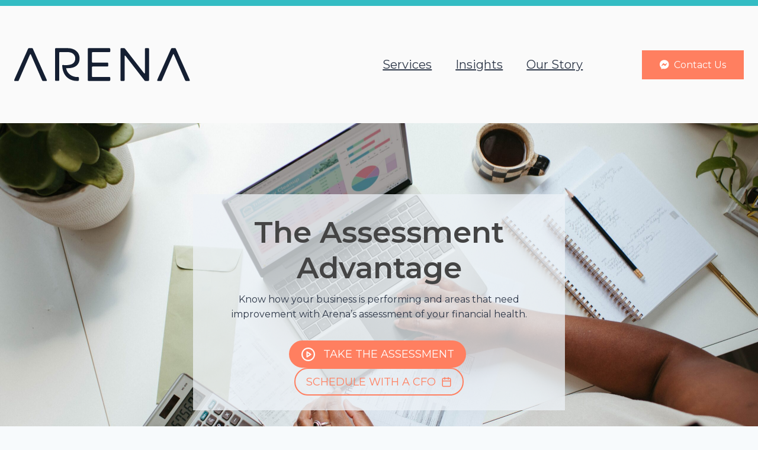

--- FILE ---
content_type: text/html; charset=UTF-8
request_url: https://arenacfo.com/business-health-assessment/the-assessment-advantage/
body_size: 35314
content:
<!doctype html>
<html lang="en-US" class="no-js" itemtype="https://schema.org/WebPage" itemscope>
<head>
	<meta charset="UTF-8">
	<meta name="viewport" content="width=device-width, initial-scale=1, minimum-scale=1">
	<title>The Assessment Advantage - Arena Financial Services</title>
<meta name="dc.title" content="The Assessment Advantage - Arena Financial Services">
<meta name="dc.description" content="The Assessment Advantage Know how your business is performing and areas that need improvement with Arena&#039;s assessment of your financial health. TAKE THE ASSESSMENTSCHEDULE WITH A CFO Strategy Having a short and longer term strategy is important for every business. A strategy should be visionary in the out years and&hellip;">
<meta name="dc.relation" content="https://arenacfo.com/business-health-assessment/the-assessment-advantage/">
<meta name="dc.source" content="https://arenacfo.com/">
<meta name="dc.language" content="en_US">
<meta name="description" content="The Assessment Advantage Know how your business is performing and areas that need improvement with Arena&#039;s assessment of your financial health. TAKE THE ASSESSMENTSCHEDULE WITH A CFO Strategy Having a short and longer term strategy is important for every business. A strategy should be visionary in the out years and&hellip;">
<meta name="robots" content="index, follow, max-snippet:-1, max-image-preview:large, max-video-preview:-1">
<link rel="canonical" href="https://arenacfo.com/business-health-assessment/the-assessment-advantage/">
<meta property="og:url" content="https://arenacfo.com/business-health-assessment/the-assessment-advantage/">
<meta property="og:site_name" content="Arena Financial Services">
<meta property="og:locale" content="en_US">
<meta property="og:type" content="article">
<meta property="og:title" content="The Assessment Advantage - Arena Financial Services">
<meta property="og:description" content="The Assessment Advantage Know how your business is performing and areas that need improvement with Arena&#039;s assessment of your financial health. TAKE THE ASSESSMENTSCHEDULE WITH A CFO Strategy Having a short and longer term strategy is important for every business. A strategy should be visionary in the out years and&hellip;">
<meta property="og:image" content="https://arenacfo.com/wp-content/uploads/2022/12/med-badr-chemmaoui-ZSPBhokqDMc-unsplash-scaled.jpg">
<meta property="og:image:secure_url" content="https://arenacfo.com/wp-content/uploads/2022/12/med-badr-chemmaoui-ZSPBhokqDMc-unsplash-scaled.jpg">
<meta property="og:image:width" content="2560">
<meta property="og:image:height" content="1707">
<meta property="fb:pages" content="">
<meta property="fb:admins" content="">
<meta property="fb:app_id" content="">
<meta name="twitter:card" content="summary">
<meta name="twitter:title" content="The Assessment Advantage - Arena Financial Services">
<meta name="twitter:description" content="The Assessment Advantage Know how your business is performing and areas that need improvement with Arena&#039;s assessment of your financial health. TAKE THE ASSESSMENTSCHEDULE WITH A CFO Strategy Having a short and longer term strategy is important for every business. A strategy should be visionary in the out years and&hellip;">
<meta name="twitter:image" content="https://arenacfo.com/wp-content/uploads/2022/12/med-badr-chemmaoui-ZSPBhokqDMc-unsplash-scaled.jpg">
<link rel="alternate" type="application/rss+xml" title="Arena Financial Services &raquo; Feed" href="https://arenacfo.com/feed/" />
<link rel="alternate" type="application/rss+xml" title="Arena Financial Services &raquo; Comments Feed" href="https://arenacfo.com/comments/feed/" />
<link rel="alternate" type="text/calendar" title="Arena Financial Services &raquo; iCal Feed" href="https://arenacfo.com/events/?ical=1" />
			<script>document.documentElement.classList.remove( 'no-js' );</script>
			<link rel="alternate" title="oEmbed (JSON)" type="application/json+oembed" href="https://arenacfo.com/wp-json/oembed/1.0/embed?url=https%3A%2F%2Farenacfo.com%2Fbusiness-health-assessment%2Fthe-assessment-advantage%2F" />
<link rel="alternate" title="oEmbed (XML)" type="text/xml+oembed" href="https://arenacfo.com/wp-json/oembed/1.0/embed?url=https%3A%2F%2Farenacfo.com%2Fbusiness-health-assessment%2Fthe-assessment-advantage%2F&#038;format=xml" />
<style id='wp-img-auto-sizes-contain-inline-css'>
img:is([sizes=auto i],[sizes^="auto," i]){contain-intrinsic-size:3000px 1500px}
/*# sourceURL=wp-img-auto-sizes-contain-inline-css */
</style>

<link rel='stylesheet' id='kadence-blocks-rowlayout-css' href='https://arenacfo.com/wp-content/plugins/kadence-blocks/dist/style-blocks-rowlayout.css?ver=3.5.32' media='all' />
<link rel='stylesheet' id='kadence-blocks-column-css' href='https://arenacfo.com/wp-content/plugins/kadence-blocks/dist/style-blocks-column.css?ver=3.5.32' media='all' />
<link rel='stylesheet' id='sbi_styles-css' href='https://arenacfo.com/wp-content/plugins/instagram-feed-pro/css/sbi-styles.min.css?ver=6.5.1' media='all' />
<link rel='stylesheet' id='sbsw_styles-css' href='https://arenacfo.com/wp-content/plugins/social-wall/css/social-wall.min.css?ver=1.0.10' media='all' />
<style id='wp-emoji-styles-inline-css'>

	img.wp-smiley, img.emoji {
		display: inline !important;
		border: none !important;
		box-shadow: none !important;
		height: 1em !important;
		width: 1em !important;
		margin: 0 0.07em !important;
		vertical-align: -0.1em !important;
		background: none !important;
		padding: 0 !important;
	}
/*# sourceURL=wp-emoji-styles-inline-css */
</style>
<link rel='stylesheet' id='wp-block-library-css' href='https://arenacfo.com/wp-includes/css/dist/block-library/style.min.css?ver=6.9' media='all' />
<style id='wp-block-heading-inline-css'>
h1:where(.wp-block-heading).has-background,h2:where(.wp-block-heading).has-background,h3:where(.wp-block-heading).has-background,h4:where(.wp-block-heading).has-background,h5:where(.wp-block-heading).has-background,h6:where(.wp-block-heading).has-background{padding:1.25em 2.375em}h1.has-text-align-left[style*=writing-mode]:where([style*=vertical-lr]),h1.has-text-align-right[style*=writing-mode]:where([style*=vertical-rl]),h2.has-text-align-left[style*=writing-mode]:where([style*=vertical-lr]),h2.has-text-align-right[style*=writing-mode]:where([style*=vertical-rl]),h3.has-text-align-left[style*=writing-mode]:where([style*=vertical-lr]),h3.has-text-align-right[style*=writing-mode]:where([style*=vertical-rl]),h4.has-text-align-left[style*=writing-mode]:where([style*=vertical-lr]),h4.has-text-align-right[style*=writing-mode]:where([style*=vertical-rl]),h5.has-text-align-left[style*=writing-mode]:where([style*=vertical-lr]),h5.has-text-align-right[style*=writing-mode]:where([style*=vertical-rl]),h6.has-text-align-left[style*=writing-mode]:where([style*=vertical-lr]),h6.has-text-align-right[style*=writing-mode]:where([style*=vertical-rl]){rotate:180deg}
/*# sourceURL=https://arenacfo.com/wp-includes/blocks/heading/style.min.css */
</style>
<style id='wp-block-navigation-inline-css'>
.wp-block-navigation{position:relative}.wp-block-navigation ul{margin-bottom:0;margin-left:0;margin-top:0;padding-left:0}.wp-block-navigation ul,.wp-block-navigation ul li{list-style:none;padding:0}.wp-block-navigation .wp-block-navigation-item{align-items:center;background-color:inherit;display:flex;position:relative}.wp-block-navigation .wp-block-navigation-item .wp-block-navigation__submenu-container:empty{display:none}.wp-block-navigation .wp-block-navigation-item__content{display:block;z-index:1}.wp-block-navigation .wp-block-navigation-item__content.wp-block-navigation-item__content{color:inherit}.wp-block-navigation.has-text-decoration-underline .wp-block-navigation-item__content,.wp-block-navigation.has-text-decoration-underline .wp-block-navigation-item__content:active,.wp-block-navigation.has-text-decoration-underline .wp-block-navigation-item__content:focus{text-decoration:underline}.wp-block-navigation.has-text-decoration-line-through .wp-block-navigation-item__content,.wp-block-navigation.has-text-decoration-line-through .wp-block-navigation-item__content:active,.wp-block-navigation.has-text-decoration-line-through .wp-block-navigation-item__content:focus{text-decoration:line-through}.wp-block-navigation :where(a),.wp-block-navigation :where(a:active),.wp-block-navigation :where(a:focus){text-decoration:none}.wp-block-navigation .wp-block-navigation__submenu-icon{align-self:center;background-color:inherit;border:none;color:currentColor;display:inline-block;font-size:inherit;height:.6em;line-height:0;margin-left:.25em;padding:0;width:.6em}.wp-block-navigation .wp-block-navigation__submenu-icon svg{display:inline-block;stroke:currentColor;height:inherit;margin-top:.075em;width:inherit}.wp-block-navigation{--navigation-layout-justification-setting:flex-start;--navigation-layout-direction:row;--navigation-layout-wrap:wrap;--navigation-layout-justify:flex-start;--navigation-layout-align:center}.wp-block-navigation.is-vertical{--navigation-layout-direction:column;--navigation-layout-justify:initial;--navigation-layout-align:flex-start}.wp-block-navigation.no-wrap{--navigation-layout-wrap:nowrap}.wp-block-navigation.items-justified-center{--navigation-layout-justification-setting:center;--navigation-layout-justify:center}.wp-block-navigation.items-justified-center.is-vertical{--navigation-layout-align:center}.wp-block-navigation.items-justified-right{--navigation-layout-justification-setting:flex-end;--navigation-layout-justify:flex-end}.wp-block-navigation.items-justified-right.is-vertical{--navigation-layout-align:flex-end}.wp-block-navigation.items-justified-space-between{--navigation-layout-justification-setting:space-between;--navigation-layout-justify:space-between}.wp-block-navigation .has-child .wp-block-navigation__submenu-container{align-items:normal;background-color:inherit;color:inherit;display:flex;flex-direction:column;opacity:0;position:absolute;z-index:2}@media not (prefers-reduced-motion){.wp-block-navigation .has-child .wp-block-navigation__submenu-container{transition:opacity .1s linear}}.wp-block-navigation .has-child .wp-block-navigation__submenu-container{height:0;overflow:hidden;visibility:hidden;width:0}.wp-block-navigation .has-child .wp-block-navigation__submenu-container>.wp-block-navigation-item>.wp-block-navigation-item__content{display:flex;flex-grow:1;padding:.5em 1em}.wp-block-navigation .has-child .wp-block-navigation__submenu-container>.wp-block-navigation-item>.wp-block-navigation-item__content .wp-block-navigation__submenu-icon{margin-left:auto;margin-right:0}.wp-block-navigation .has-child .wp-block-navigation__submenu-container .wp-block-navigation-item__content{margin:0}.wp-block-navigation .has-child .wp-block-navigation__submenu-container{left:-1px;top:100%}@media (min-width:782px){.wp-block-navigation .has-child .wp-block-navigation__submenu-container .wp-block-navigation__submenu-container{left:100%;top:-1px}.wp-block-navigation .has-child .wp-block-navigation__submenu-container .wp-block-navigation__submenu-container:before{background:#0000;content:"";display:block;height:100%;position:absolute;right:100%;width:.5em}.wp-block-navigation .has-child .wp-block-navigation__submenu-container .wp-block-navigation__submenu-icon{margin-right:.25em}.wp-block-navigation .has-child .wp-block-navigation__submenu-container .wp-block-navigation__submenu-icon svg{transform:rotate(-90deg)}}.wp-block-navigation .has-child .wp-block-navigation-submenu__toggle[aria-expanded=true]~.wp-block-navigation__submenu-container,.wp-block-navigation .has-child:not(.open-on-click):hover>.wp-block-navigation__submenu-container,.wp-block-navigation .has-child:not(.open-on-click):not(.open-on-hover-click):focus-within>.wp-block-navigation__submenu-container{height:auto;min-width:200px;opacity:1;overflow:visible;visibility:visible;width:auto}.wp-block-navigation.has-background .has-child .wp-block-navigation__submenu-container{left:0;top:100%}@media (min-width:782px){.wp-block-navigation.has-background .has-child .wp-block-navigation__submenu-container .wp-block-navigation__submenu-container{left:100%;top:0}}.wp-block-navigation-submenu{display:flex;position:relative}.wp-block-navigation-submenu .wp-block-navigation__submenu-icon svg{stroke:currentColor}button.wp-block-navigation-item__content{background-color:initial;border:none;color:currentColor;font-family:inherit;font-size:inherit;font-style:inherit;font-weight:inherit;letter-spacing:inherit;line-height:inherit;text-align:left;text-transform:inherit}.wp-block-navigation-submenu__toggle{cursor:pointer}.wp-block-navigation-submenu__toggle[aria-expanded=true]+.wp-block-navigation__submenu-icon>svg,.wp-block-navigation-submenu__toggle[aria-expanded=true]>svg{transform:rotate(180deg)}.wp-block-navigation-item.open-on-click .wp-block-navigation-submenu__toggle{padding-left:0;padding-right:.85em}.wp-block-navigation-item.open-on-click .wp-block-navigation-submenu__toggle+.wp-block-navigation__submenu-icon{margin-left:-.6em;pointer-events:none}.wp-block-navigation-item.open-on-click button.wp-block-navigation-item__content:not(.wp-block-navigation-submenu__toggle){padding:0}.wp-block-navigation .wp-block-page-list,.wp-block-navigation__container,.wp-block-navigation__responsive-close,.wp-block-navigation__responsive-container,.wp-block-navigation__responsive-container-content,.wp-block-navigation__responsive-dialog{gap:inherit}:where(.wp-block-navigation.has-background .wp-block-navigation-item a:not(.wp-element-button)),:where(.wp-block-navigation.has-background .wp-block-navigation-submenu a:not(.wp-element-button)){padding:.5em 1em}:where(.wp-block-navigation .wp-block-navigation__submenu-container .wp-block-navigation-item a:not(.wp-element-button)),:where(.wp-block-navigation .wp-block-navigation__submenu-container .wp-block-navigation-submenu a:not(.wp-element-button)),:where(.wp-block-navigation .wp-block-navigation__submenu-container .wp-block-navigation-submenu button.wp-block-navigation-item__content),:where(.wp-block-navigation .wp-block-navigation__submenu-container .wp-block-pages-list__item button.wp-block-navigation-item__content){padding:.5em 1em}.wp-block-navigation.items-justified-right .wp-block-navigation__container .has-child .wp-block-navigation__submenu-container,.wp-block-navigation.items-justified-right .wp-block-page-list>.has-child .wp-block-navigation__submenu-container,.wp-block-navigation.items-justified-space-between .wp-block-page-list>.has-child:last-child .wp-block-navigation__submenu-container,.wp-block-navigation.items-justified-space-between>.wp-block-navigation__container>.has-child:last-child .wp-block-navigation__submenu-container{left:auto;right:0}.wp-block-navigation.items-justified-right .wp-block-navigation__container .has-child .wp-block-navigation__submenu-container .wp-block-navigation__submenu-container,.wp-block-navigation.items-justified-right .wp-block-page-list>.has-child .wp-block-navigation__submenu-container .wp-block-navigation__submenu-container,.wp-block-navigation.items-justified-space-between .wp-block-page-list>.has-child:last-child .wp-block-navigation__submenu-container .wp-block-navigation__submenu-container,.wp-block-navigation.items-justified-space-between>.wp-block-navigation__container>.has-child:last-child .wp-block-navigation__submenu-container .wp-block-navigation__submenu-container{left:-1px;right:-1px}@media (min-width:782px){.wp-block-navigation.items-justified-right .wp-block-navigation__container .has-child .wp-block-navigation__submenu-container .wp-block-navigation__submenu-container,.wp-block-navigation.items-justified-right .wp-block-page-list>.has-child .wp-block-navigation__submenu-container .wp-block-navigation__submenu-container,.wp-block-navigation.items-justified-space-between .wp-block-page-list>.has-child:last-child .wp-block-navigation__submenu-container .wp-block-navigation__submenu-container,.wp-block-navigation.items-justified-space-between>.wp-block-navigation__container>.has-child:last-child .wp-block-navigation__submenu-container .wp-block-navigation__submenu-container{left:auto;right:100%}}.wp-block-navigation:not(.has-background) .wp-block-navigation__submenu-container{background-color:#fff;border:1px solid #00000026}.wp-block-navigation.has-background .wp-block-navigation__submenu-container{background-color:inherit}.wp-block-navigation:not(.has-text-color) .wp-block-navigation__submenu-container{color:#000}.wp-block-navigation__container{align-items:var(--navigation-layout-align,initial);display:flex;flex-direction:var(--navigation-layout-direction,initial);flex-wrap:var(--navigation-layout-wrap,wrap);justify-content:var(--navigation-layout-justify,initial);list-style:none;margin:0;padding-left:0}.wp-block-navigation__container .is-responsive{display:none}.wp-block-navigation__container:only-child,.wp-block-page-list:only-child{flex-grow:1}@keyframes overlay-menu__fade-in-animation{0%{opacity:0;transform:translateY(.5em)}to{opacity:1;transform:translateY(0)}}.wp-block-navigation__responsive-container{bottom:0;display:none;left:0;position:fixed;right:0;top:0}.wp-block-navigation__responsive-container :where(.wp-block-navigation-item a){color:inherit}.wp-block-navigation__responsive-container .wp-block-navigation__responsive-container-content{align-items:var(--navigation-layout-align,initial);display:flex;flex-direction:var(--navigation-layout-direction,initial);flex-wrap:var(--navigation-layout-wrap,wrap);justify-content:var(--navigation-layout-justify,initial)}.wp-block-navigation__responsive-container:not(.is-menu-open.is-menu-open){background-color:inherit!important;color:inherit!important}.wp-block-navigation__responsive-container.is-menu-open{background-color:inherit;display:flex;flex-direction:column}@media not (prefers-reduced-motion){.wp-block-navigation__responsive-container.is-menu-open{animation:overlay-menu__fade-in-animation .1s ease-out;animation-fill-mode:forwards}}.wp-block-navigation__responsive-container.is-menu-open{overflow:auto;padding:clamp(1rem,var(--wp--style--root--padding-top),20rem) clamp(1rem,var(--wp--style--root--padding-right),20rem) clamp(1rem,var(--wp--style--root--padding-bottom),20rem) clamp(1rem,var(--wp--style--root--padding-left),20rem);z-index:100000}.wp-block-navigation__responsive-container.is-menu-open .wp-block-navigation__responsive-container-content{align-items:var(--navigation-layout-justification-setting,inherit);display:flex;flex-direction:column;flex-wrap:nowrap;overflow:visible;padding-top:calc(2rem + 24px)}.wp-block-navigation__responsive-container.is-menu-open .wp-block-navigation__responsive-container-content,.wp-block-navigation__responsive-container.is-menu-open .wp-block-navigation__responsive-container-content .wp-block-navigation__container,.wp-block-navigation__responsive-container.is-menu-open .wp-block-navigation__responsive-container-content .wp-block-page-list{justify-content:flex-start}.wp-block-navigation__responsive-container.is-menu-open .wp-block-navigation__responsive-container-content .wp-block-navigation__submenu-icon{display:none}.wp-block-navigation__responsive-container.is-menu-open .wp-block-navigation__responsive-container-content .has-child .wp-block-navigation__submenu-container{border:none;height:auto;min-width:200px;opacity:1;overflow:initial;padding-left:2rem;padding-right:2rem;position:static;visibility:visible;width:auto}.wp-block-navigation__responsive-container.is-menu-open .wp-block-navigation__responsive-container-content .wp-block-navigation__container,.wp-block-navigation__responsive-container.is-menu-open .wp-block-navigation__responsive-container-content .wp-block-navigation__submenu-container{gap:inherit}.wp-block-navigation__responsive-container.is-menu-open .wp-block-navigation__responsive-container-content .wp-block-navigation__submenu-container{padding-top:var(--wp--style--block-gap,2em)}.wp-block-navigation__responsive-container.is-menu-open .wp-block-navigation__responsive-container-content .wp-block-navigation-item__content{padding:0}.wp-block-navigation__responsive-container.is-menu-open .wp-block-navigation__responsive-container-content .wp-block-navigation-item,.wp-block-navigation__responsive-container.is-menu-open .wp-block-navigation__responsive-container-content .wp-block-navigation__container,.wp-block-navigation__responsive-container.is-menu-open .wp-block-navigation__responsive-container-content .wp-block-page-list{align-items:var(--navigation-layout-justification-setting,initial);display:flex;flex-direction:column}.wp-block-navigation__responsive-container.is-menu-open .wp-block-navigation-item,.wp-block-navigation__responsive-container.is-menu-open .wp-block-navigation-item .wp-block-navigation__submenu-container,.wp-block-navigation__responsive-container.is-menu-open .wp-block-navigation__container,.wp-block-navigation__responsive-container.is-menu-open .wp-block-page-list{background:#0000!important;color:inherit!important}.wp-block-navigation__responsive-container.is-menu-open .wp-block-navigation__submenu-container.wp-block-navigation__submenu-container.wp-block-navigation__submenu-container.wp-block-navigation__submenu-container{left:auto;right:auto}@media (min-width:600px){.wp-block-navigation__responsive-container:not(.hidden-by-default):not(.is-menu-open){background-color:inherit;display:block;position:relative;width:100%;z-index:auto}.wp-block-navigation__responsive-container:not(.hidden-by-default):not(.is-menu-open) .wp-block-navigation__responsive-container-close{display:none}.wp-block-navigation__responsive-container.is-menu-open .wp-block-navigation__submenu-container.wp-block-navigation__submenu-container.wp-block-navigation__submenu-container.wp-block-navigation__submenu-container{left:0}}.wp-block-navigation:not(.has-background) .wp-block-navigation__responsive-container.is-menu-open{background-color:#fff}.wp-block-navigation:not(.has-text-color) .wp-block-navigation__responsive-container.is-menu-open{color:#000}.wp-block-navigation__toggle_button_label{font-size:1rem;font-weight:700}.wp-block-navigation__responsive-container-close,.wp-block-navigation__responsive-container-open{background:#0000;border:none;color:currentColor;cursor:pointer;margin:0;padding:0;text-transform:inherit;vertical-align:middle}.wp-block-navigation__responsive-container-close svg,.wp-block-navigation__responsive-container-open svg{fill:currentColor;display:block;height:24px;pointer-events:none;width:24px}.wp-block-navigation__responsive-container-open{display:flex}.wp-block-navigation__responsive-container-open.wp-block-navigation__responsive-container-open.wp-block-navigation__responsive-container-open{font-family:inherit;font-size:inherit;font-weight:inherit}@media (min-width:600px){.wp-block-navigation__responsive-container-open:not(.always-shown){display:none}}.wp-block-navigation__responsive-container-close{position:absolute;right:0;top:0;z-index:2}.wp-block-navigation__responsive-container-close.wp-block-navigation__responsive-container-close.wp-block-navigation__responsive-container-close{font-family:inherit;font-size:inherit;font-weight:inherit}.wp-block-navigation__responsive-close{width:100%}.has-modal-open .wp-block-navigation__responsive-close{margin-left:auto;margin-right:auto;max-width:var(--wp--style--global--wide-size,100%)}.wp-block-navigation__responsive-close:focus{outline:none}.is-menu-open .wp-block-navigation__responsive-close,.is-menu-open .wp-block-navigation__responsive-container-content,.is-menu-open .wp-block-navigation__responsive-dialog{box-sizing:border-box}.wp-block-navigation__responsive-dialog{position:relative}.has-modal-open .admin-bar .is-menu-open .wp-block-navigation__responsive-dialog{margin-top:46px}@media (min-width:782px){.has-modal-open .admin-bar .is-menu-open .wp-block-navigation__responsive-dialog{margin-top:32px}}html.has-modal-open{overflow:hidden}
/*# sourceURL=https://arenacfo.com/wp-includes/blocks/navigation/style.min.css */
</style>
<style id='wp-block-navigation-link-inline-css'>
.wp-block-navigation .wp-block-navigation-item__label{overflow-wrap:break-word}.wp-block-navigation .wp-block-navigation-item__description{display:none}.link-ui-tools{outline:1px solid #f0f0f0;padding:8px}.link-ui-block-inserter{padding-top:8px}.link-ui-block-inserter__back{margin-left:8px;text-transform:uppercase}
/*# sourceURL=https://arenacfo.com/wp-includes/blocks/navigation-link/style.min.css */
</style>
<style id='wp-block-paragraph-inline-css'>
.is-small-text{font-size:.875em}.is-regular-text{font-size:1em}.is-large-text{font-size:2.25em}.is-larger-text{font-size:3em}.has-drop-cap:not(:focus):first-letter{float:left;font-size:8.4em;font-style:normal;font-weight:100;line-height:.68;margin:.05em .1em 0 0;text-transform:uppercase}body.rtl .has-drop-cap:not(:focus):first-letter{float:none;margin-left:.1em}p.has-drop-cap.has-background{overflow:hidden}:root :where(p.has-background){padding:1.25em 2.375em}:where(p.has-text-color:not(.has-link-color)) a{color:inherit}p.has-text-align-left[style*="writing-mode:vertical-lr"],p.has-text-align-right[style*="writing-mode:vertical-rl"]{rotate:180deg}
/*# sourceURL=https://arenacfo.com/wp-includes/blocks/paragraph/style.min.css */
</style>
<style id='global-styles-inline-css'>
:root{--wp--preset--aspect-ratio--square: 1;--wp--preset--aspect-ratio--4-3: 4/3;--wp--preset--aspect-ratio--3-4: 3/4;--wp--preset--aspect-ratio--3-2: 3/2;--wp--preset--aspect-ratio--2-3: 2/3;--wp--preset--aspect-ratio--16-9: 16/9;--wp--preset--aspect-ratio--9-16: 9/16;--wp--preset--color--black: #000000;--wp--preset--color--cyan-bluish-gray: #abb8c3;--wp--preset--color--white: #ffffff;--wp--preset--color--pale-pink: #f78da7;--wp--preset--color--vivid-red: #cf2e2e;--wp--preset--color--luminous-vivid-orange: #ff6900;--wp--preset--color--luminous-vivid-amber: #fcb900;--wp--preset--color--light-green-cyan: #7bdcb5;--wp--preset--color--vivid-green-cyan: #00d084;--wp--preset--color--pale-cyan-blue: #8ed1fc;--wp--preset--color--vivid-cyan-blue: #0693e3;--wp--preset--color--vivid-purple: #9b51e0;--wp--preset--color--theme-palette-1: var(--global-palette1);--wp--preset--color--theme-palette-2: var(--global-palette2);--wp--preset--color--theme-palette-3: var(--global-palette3);--wp--preset--color--theme-palette-4: var(--global-palette4);--wp--preset--color--theme-palette-5: var(--global-palette5);--wp--preset--color--theme-palette-6: var(--global-palette6);--wp--preset--color--theme-palette-7: var(--global-palette7);--wp--preset--color--theme-palette-8: var(--global-palette8);--wp--preset--color--theme-palette-9: var(--global-palette9);--wp--preset--color--theme-palette-10: var(--global-palette10);--wp--preset--color--theme-palette-11: var(--global-palette11);--wp--preset--color--theme-palette-12: var(--global-palette12);--wp--preset--color--theme-palette-13: var(--global-palette13);--wp--preset--color--theme-palette-14: var(--global-palette14);--wp--preset--color--theme-palette-15: var(--global-palette15);--wp--preset--gradient--vivid-cyan-blue-to-vivid-purple: linear-gradient(135deg,rgb(6,147,227) 0%,rgb(155,81,224) 100%);--wp--preset--gradient--light-green-cyan-to-vivid-green-cyan: linear-gradient(135deg,rgb(122,220,180) 0%,rgb(0,208,130) 100%);--wp--preset--gradient--luminous-vivid-amber-to-luminous-vivid-orange: linear-gradient(135deg,rgb(252,185,0) 0%,rgb(255,105,0) 100%);--wp--preset--gradient--luminous-vivid-orange-to-vivid-red: linear-gradient(135deg,rgb(255,105,0) 0%,rgb(207,46,46) 100%);--wp--preset--gradient--very-light-gray-to-cyan-bluish-gray: linear-gradient(135deg,rgb(238,238,238) 0%,rgb(169,184,195) 100%);--wp--preset--gradient--cool-to-warm-spectrum: linear-gradient(135deg,rgb(74,234,220) 0%,rgb(151,120,209) 20%,rgb(207,42,186) 40%,rgb(238,44,130) 60%,rgb(251,105,98) 80%,rgb(254,248,76) 100%);--wp--preset--gradient--blush-light-purple: linear-gradient(135deg,rgb(255,206,236) 0%,rgb(152,150,240) 100%);--wp--preset--gradient--blush-bordeaux: linear-gradient(135deg,rgb(254,205,165) 0%,rgb(254,45,45) 50%,rgb(107,0,62) 100%);--wp--preset--gradient--luminous-dusk: linear-gradient(135deg,rgb(255,203,112) 0%,rgb(199,81,192) 50%,rgb(65,88,208) 100%);--wp--preset--gradient--pale-ocean: linear-gradient(135deg,rgb(255,245,203) 0%,rgb(182,227,212) 50%,rgb(51,167,181) 100%);--wp--preset--gradient--electric-grass: linear-gradient(135deg,rgb(202,248,128) 0%,rgb(113,206,126) 100%);--wp--preset--gradient--midnight: linear-gradient(135deg,rgb(2,3,129) 0%,rgb(40,116,252) 100%);--wp--preset--font-size--small: var(--global-font-size-small);--wp--preset--font-size--medium: var(--global-font-size-medium);--wp--preset--font-size--large: var(--global-font-size-large);--wp--preset--font-size--x-large: 42px;--wp--preset--font-size--larger: var(--global-font-size-larger);--wp--preset--font-size--xxlarge: var(--global-font-size-xxlarge);--wp--preset--spacing--20: 0.44rem;--wp--preset--spacing--30: 0.67rem;--wp--preset--spacing--40: 1rem;--wp--preset--spacing--50: 1.5rem;--wp--preset--spacing--60: 2.25rem;--wp--preset--spacing--70: 3.38rem;--wp--preset--spacing--80: 5.06rem;--wp--preset--shadow--natural: 6px 6px 9px rgba(0, 0, 0, 0.2);--wp--preset--shadow--deep: 12px 12px 50px rgba(0, 0, 0, 0.4);--wp--preset--shadow--sharp: 6px 6px 0px rgba(0, 0, 0, 0.2);--wp--preset--shadow--outlined: 6px 6px 0px -3px rgb(255, 255, 255), 6px 6px rgb(0, 0, 0);--wp--preset--shadow--crisp: 6px 6px 0px rgb(0, 0, 0);}:where(.is-layout-flex){gap: 0.5em;}:where(.is-layout-grid){gap: 0.5em;}body .is-layout-flex{display: flex;}.is-layout-flex{flex-wrap: wrap;align-items: center;}.is-layout-flex > :is(*, div){margin: 0;}body .is-layout-grid{display: grid;}.is-layout-grid > :is(*, div){margin: 0;}:where(.wp-block-columns.is-layout-flex){gap: 2em;}:where(.wp-block-columns.is-layout-grid){gap: 2em;}:where(.wp-block-post-template.is-layout-flex){gap: 1.25em;}:where(.wp-block-post-template.is-layout-grid){gap: 1.25em;}.has-black-color{color: var(--wp--preset--color--black) !important;}.has-cyan-bluish-gray-color{color: var(--wp--preset--color--cyan-bluish-gray) !important;}.has-white-color{color: var(--wp--preset--color--white) !important;}.has-pale-pink-color{color: var(--wp--preset--color--pale-pink) !important;}.has-vivid-red-color{color: var(--wp--preset--color--vivid-red) !important;}.has-luminous-vivid-orange-color{color: var(--wp--preset--color--luminous-vivid-orange) !important;}.has-luminous-vivid-amber-color{color: var(--wp--preset--color--luminous-vivid-amber) !important;}.has-light-green-cyan-color{color: var(--wp--preset--color--light-green-cyan) !important;}.has-vivid-green-cyan-color{color: var(--wp--preset--color--vivid-green-cyan) !important;}.has-pale-cyan-blue-color{color: var(--wp--preset--color--pale-cyan-blue) !important;}.has-vivid-cyan-blue-color{color: var(--wp--preset--color--vivid-cyan-blue) !important;}.has-vivid-purple-color{color: var(--wp--preset--color--vivid-purple) !important;}.has-black-background-color{background-color: var(--wp--preset--color--black) !important;}.has-cyan-bluish-gray-background-color{background-color: var(--wp--preset--color--cyan-bluish-gray) !important;}.has-white-background-color{background-color: var(--wp--preset--color--white) !important;}.has-pale-pink-background-color{background-color: var(--wp--preset--color--pale-pink) !important;}.has-vivid-red-background-color{background-color: var(--wp--preset--color--vivid-red) !important;}.has-luminous-vivid-orange-background-color{background-color: var(--wp--preset--color--luminous-vivid-orange) !important;}.has-luminous-vivid-amber-background-color{background-color: var(--wp--preset--color--luminous-vivid-amber) !important;}.has-light-green-cyan-background-color{background-color: var(--wp--preset--color--light-green-cyan) !important;}.has-vivid-green-cyan-background-color{background-color: var(--wp--preset--color--vivid-green-cyan) !important;}.has-pale-cyan-blue-background-color{background-color: var(--wp--preset--color--pale-cyan-blue) !important;}.has-vivid-cyan-blue-background-color{background-color: var(--wp--preset--color--vivid-cyan-blue) !important;}.has-vivid-purple-background-color{background-color: var(--wp--preset--color--vivid-purple) !important;}.has-black-border-color{border-color: var(--wp--preset--color--black) !important;}.has-cyan-bluish-gray-border-color{border-color: var(--wp--preset--color--cyan-bluish-gray) !important;}.has-white-border-color{border-color: var(--wp--preset--color--white) !important;}.has-pale-pink-border-color{border-color: var(--wp--preset--color--pale-pink) !important;}.has-vivid-red-border-color{border-color: var(--wp--preset--color--vivid-red) !important;}.has-luminous-vivid-orange-border-color{border-color: var(--wp--preset--color--luminous-vivid-orange) !important;}.has-luminous-vivid-amber-border-color{border-color: var(--wp--preset--color--luminous-vivid-amber) !important;}.has-light-green-cyan-border-color{border-color: var(--wp--preset--color--light-green-cyan) !important;}.has-vivid-green-cyan-border-color{border-color: var(--wp--preset--color--vivid-green-cyan) !important;}.has-pale-cyan-blue-border-color{border-color: var(--wp--preset--color--pale-cyan-blue) !important;}.has-vivid-cyan-blue-border-color{border-color: var(--wp--preset--color--vivid-cyan-blue) !important;}.has-vivid-purple-border-color{border-color: var(--wp--preset--color--vivid-purple) !important;}.has-vivid-cyan-blue-to-vivid-purple-gradient-background{background: var(--wp--preset--gradient--vivid-cyan-blue-to-vivid-purple) !important;}.has-light-green-cyan-to-vivid-green-cyan-gradient-background{background: var(--wp--preset--gradient--light-green-cyan-to-vivid-green-cyan) !important;}.has-luminous-vivid-amber-to-luminous-vivid-orange-gradient-background{background: var(--wp--preset--gradient--luminous-vivid-amber-to-luminous-vivid-orange) !important;}.has-luminous-vivid-orange-to-vivid-red-gradient-background{background: var(--wp--preset--gradient--luminous-vivid-orange-to-vivid-red) !important;}.has-very-light-gray-to-cyan-bluish-gray-gradient-background{background: var(--wp--preset--gradient--very-light-gray-to-cyan-bluish-gray) !important;}.has-cool-to-warm-spectrum-gradient-background{background: var(--wp--preset--gradient--cool-to-warm-spectrum) !important;}.has-blush-light-purple-gradient-background{background: var(--wp--preset--gradient--blush-light-purple) !important;}.has-blush-bordeaux-gradient-background{background: var(--wp--preset--gradient--blush-bordeaux) !important;}.has-luminous-dusk-gradient-background{background: var(--wp--preset--gradient--luminous-dusk) !important;}.has-pale-ocean-gradient-background{background: var(--wp--preset--gradient--pale-ocean) !important;}.has-electric-grass-gradient-background{background: var(--wp--preset--gradient--electric-grass) !important;}.has-midnight-gradient-background{background: var(--wp--preset--gradient--midnight) !important;}.has-small-font-size{font-size: var(--wp--preset--font-size--small) !important;}.has-medium-font-size{font-size: var(--wp--preset--font-size--medium) !important;}.has-large-font-size{font-size: var(--wp--preset--font-size--large) !important;}.has-x-large-font-size{font-size: var(--wp--preset--font-size--x-large) !important;}
/*# sourceURL=global-styles-inline-css */
</style>
<style id='core-block-supports-inline-css'>
.wp-container-core-navigation-is-layout-765c4724{justify-content:flex-end;}
/*# sourceURL=core-block-supports-inline-css */
</style>

<style id='classic-theme-styles-inline-css'>
/*! This file is auto-generated */
.wp-block-button__link{color:#fff;background-color:#32373c;border-radius:9999px;box-shadow:none;text-decoration:none;padding:calc(.667em + 2px) calc(1.333em + 2px);font-size:1.125em}.wp-block-file__button{background:#32373c;color:#fff;text-decoration:none}
/*# sourceURL=/wp-includes/css/classic-themes.min.css */
</style>
<link rel='stylesheet' id='eb-reusable-block-style-2077-css' href='https://arenacfo.com/wp-content/uploads/eb-style/reusable-blocks/eb-reusable-2077.min.css?ver=5ab854e807' media='all' />
<link rel='stylesheet' id='master-popups-css' href='https://arenacfo.com/wp-content/plugins/master-popups/assets/public/css/master-popups.min.css?ver=3.8.7' media='all' />
<link rel='stylesheet' id='kadence-global-css' href='https://arenacfo.com/wp-content/themes/kadence/assets/css/global.min.css?ver=1.4.2' media='all' />
<style id='kadence-global-inline-css'>
/* Kadence Base CSS */
:root{--global-palette1:#2B6CB0;--global-palette2:#1d1a59;--global-palette3:#1A202C;--global-palette4:#2D3748;--global-palette5:#4A5568;--global-palette6:#718096;--global-palette7:#EDF2F7;--global-palette8:#F7FAFC;--global-palette9:#ffffff;--global-palette10:oklch(from var(--global-palette1) calc(l + 0.10 * (1 - l)) calc(c * 1.00) calc(h + 180) / 100%);--global-palette11:#13612e;--global-palette12:#1159af;--global-palette13:#b82105;--global-palette14:#f7630c;--global-palette15:#f5a524;--global-palette9rgb:255, 255, 255;--global-palette-highlight:var(--global-palette1);--global-palette-highlight-alt:var(--global-palette2);--global-palette-highlight-alt2:var(--global-palette9);--global-palette-btn-bg:var(--global-palette1);--global-palette-btn-bg-hover:var(--global-palette2);--global-palette-btn:var(--global-palette9);--global-palette-btn-hover:var(--global-palette9);--global-palette-btn-sec-bg:var(--global-palette7);--global-palette-btn-sec-bg-hover:var(--global-palette2);--global-palette-btn-sec:var(--global-palette3);--global-palette-btn-sec-hover:var(--global-palette9);--global-body-font-family:Montserrat, sans-serif;--global-heading-font-family:Montserrat, sans-serif;--global-primary-nav-font-family:inherit;--global-fallback-font:sans-serif;--global-display-fallback-font:sans-serif;--global-content-width:1290px;--global-content-wide-width:calc(1290px + 230px);--global-content-narrow-width:842px;--global-content-edge-padding:1.5rem;--global-content-boxed-padding:2rem;--global-calc-content-width:calc(1290px - var(--global-content-edge-padding) - var(--global-content-edge-padding) );--wp--style--global--content-size:var(--global-calc-content-width);}.wp-site-blocks{--global-vw:calc( 100vw - ( 0.5 * var(--scrollbar-offset)));}body{background:var(--global-palette8);-webkit-font-smoothing:antialiased;-moz-osx-font-smoothing:grayscale;}body, input, select, optgroup, textarea{font-style:normal;font-weight:normal;line-height:1.6;font-family:var(--global-body-font-family);color:var(--global-palette4);}.content-bg, body.content-style-unboxed .site{background:var(--global-palette9);}h1,h2,h3,h4,h5,h6{font-family:var(--global-heading-font-family);}h1{font-style:normal;font-weight:700;font-size:3em;line-height:1.5;color:var(--global-palette3);}h2{font-style:normal;font-weight:600;font-size:2.5em;line-height:1.5;color:var(--global-palette3);}h3{font-style:normal;font-weight:500;font-size:24px;line-height:1.5;color:var(--global-palette3);}h4{font-style:normal;font-weight:600;font-size:22px;line-height:1.5;color:var(--global-palette4);}h5{font-style:normal;font-weight:600;font-size:20px;line-height:1.5;color:var(--global-palette4);}h6{font-style:italic;font-weight:500;font-size:18px;line-height:1.5;color:var(--global-palette5);}@media all and (max-width: 767px){h1{font-size:2.5em;}h2{font-size:1.75em;}h3{font-size:16px;}h4{font-size:14px;}h5{font-size:12px;}h6{font-size:12px;}}.entry-hero .kadence-breadcrumbs{max-width:1290px;}.site-container, .site-header-row-layout-contained, .site-footer-row-layout-contained, .entry-hero-layout-contained, .comments-area, .alignfull > .wp-block-cover__inner-container, .alignwide > .wp-block-cover__inner-container{max-width:var(--global-content-width);}.content-width-narrow .content-container.site-container, .content-width-narrow .hero-container.site-container{max-width:var(--global-content-narrow-width);}@media all and (min-width: 1520px){.wp-site-blocks .content-container  .alignwide{margin-left:-115px;margin-right:-115px;width:unset;max-width:unset;}}@media all and (min-width: 1102px){.content-width-narrow .wp-site-blocks .content-container .alignwide{margin-left:-130px;margin-right:-130px;width:unset;max-width:unset;}}.content-style-boxed .wp-site-blocks .entry-content .alignwide{margin-left:calc( -1 * var( --global-content-boxed-padding ) );margin-right:calc( -1 * var( --global-content-boxed-padding ) );}.content-area{margin-top:5rem;margin-bottom:5rem;}@media all and (max-width: 1024px){.content-area{margin-top:3rem;margin-bottom:3rem;}}@media all and (max-width: 767px){.content-area{margin-top:2rem;margin-bottom:2rem;}}@media all and (max-width: 1024px){:root{--global-content-boxed-padding:2rem;}}@media all and (max-width: 767px){:root{--global-content-boxed-padding:1.5rem;}}.entry-content-wrap{padding:2rem;}@media all and (max-width: 1024px){.entry-content-wrap{padding:2rem;}}@media all and (max-width: 767px){.entry-content-wrap{padding:1.5rem;}}.entry.single-entry{box-shadow:0px 15px 15px -10px rgba(0,0,0,0.05);}.entry.loop-entry{box-shadow:0px 15px 15px -10px rgba(0,0,0,0.05);}.loop-entry .entry-content-wrap{padding:2rem;}@media all and (max-width: 1024px){.loop-entry .entry-content-wrap{padding:2rem;}}@media all and (max-width: 767px){.loop-entry .entry-content-wrap{padding:1.5rem;}}button, .button, .wp-block-button__link, input[type="button"], input[type="reset"], input[type="submit"], .fl-button, .elementor-button-wrapper .elementor-button, .wc-block-components-checkout-place-order-button, .wc-block-cart__submit{box-shadow:0px 0px 0px -7px rgba(0,0,0,0);}button:hover, button:focus, button:active, .button:hover, .button:focus, .button:active, .wp-block-button__link:hover, .wp-block-button__link:focus, .wp-block-button__link:active, input[type="button"]:hover, input[type="button"]:focus, input[type="button"]:active, input[type="reset"]:hover, input[type="reset"]:focus, input[type="reset"]:active, input[type="submit"]:hover, input[type="submit"]:focus, input[type="submit"]:active, .elementor-button-wrapper .elementor-button:hover, .elementor-button-wrapper .elementor-button:focus, .elementor-button-wrapper .elementor-button:active, .wc-block-cart__submit:hover{box-shadow:0px 15px 25px -7px rgba(0,0,0,0.1);}.kb-button.kb-btn-global-outline.kb-btn-global-inherit{padding-top:calc(px - 2px);padding-right:calc(px - 2px);padding-bottom:calc(px - 2px);padding-left:calc(px - 2px);}@media all and (min-width: 1025px){.transparent-header .entry-hero .entry-hero-container-inner{padding-top:80px;}}@media all and (max-width: 1024px){.mobile-transparent-header .entry-hero .entry-hero-container-inner{padding-top:80px;}}@media all and (max-width: 767px){.mobile-transparent-header .entry-hero .entry-hero-container-inner{padding-top:80px;}}body.page .content-bg, body.content-style-unboxed.page .site{background:#fafafa;}.entry-hero.page-hero-section .entry-header{min-height:200px;}
/* Kadence Header CSS */
@media all and (max-width: 1024px){.mobile-transparent-header #masthead{position:absolute;left:0px;right:0px;z-index:100;}.kadence-scrollbar-fixer.mobile-transparent-header #masthead{right:var(--scrollbar-offset,0);}.mobile-transparent-header #masthead, .mobile-transparent-header .site-top-header-wrap .site-header-row-container-inner, .mobile-transparent-header .site-main-header-wrap .site-header-row-container-inner, .mobile-transparent-header .site-bottom-header-wrap .site-header-row-container-inner{background:transparent;}.site-header-row-tablet-layout-fullwidth, .site-header-row-tablet-layout-standard{padding:0px;}}@media all and (min-width: 1025px){.transparent-header #masthead{position:absolute;left:0px;right:0px;z-index:100;}.transparent-header.kadence-scrollbar-fixer #masthead{right:var(--scrollbar-offset,0);}.transparent-header #masthead, .transparent-header .site-top-header-wrap .site-header-row-container-inner, .transparent-header .site-main-header-wrap .site-header-row-container-inner, .transparent-header .site-bottom-header-wrap .site-header-row-container-inner{background:transparent;}}.site-branding a.brand img{max-width:200px;}.site-branding a.brand img.svg-logo-image{width:200px;}.site-branding{padding:0px 0px 0px 0px;}#masthead, #masthead .kadence-sticky-header.item-is-fixed:not(.item-at-start):not(.site-header-row-container):not(.site-main-header-wrap), #masthead .kadence-sticky-header.item-is-fixed:not(.item-at-start) > .site-header-row-container-inner{background:#ffffff;}.site-main-header-inner-wrap{min-height:80px;}.site-main-header-wrap.site-header-row-container.site-header-focus-item.site-header-row-layout-standard.kadence-sticky-header.item-is-fixed.item-is-stuck, .site-header-upper-inner-wrap.kadence-sticky-header.item-is-fixed.item-is-stuck, .site-header-inner-wrap.kadence-sticky-header.item-is-fixed.item-is-stuck, .site-top-header-wrap.site-header-row-container.site-header-focus-item.site-header-row-layout-standard.kadence-sticky-header.item-is-fixed.item-is-stuck, .site-bottom-header-wrap.site-header-row-container.site-header-focus-item.site-header-row-layout-standard.kadence-sticky-header.item-is-fixed.item-is-stuck{box-shadow:0px 0px 0px 0px rgba(0,0,0,0);}.header-navigation .header-menu-container ul ul.sub-menu, .header-navigation .header-menu-container ul ul.submenu{background:var(--global-palette3);box-shadow:0px 2px 13px 0px rgba(0,0,0,0.1);}.header-navigation .header-menu-container ul ul li.menu-item, .header-menu-container ul.menu > li.kadence-menu-mega-enabled > ul > li.menu-item > a{border-bottom:1px solid rgba(255,255,255,0.1);border-radius:0px 0px 0px 0px;}.header-navigation .header-menu-container ul ul li.menu-item > a{width:200px;padding-top:1em;padding-bottom:1em;color:var(--global-palette8);font-size:12px;}.header-navigation .header-menu-container ul ul li.menu-item > a:hover{color:var(--global-palette9);background:var(--global-palette4);border-radius:0px 0px 0px 0px;}.header-navigation .header-menu-container ul ul li.menu-item.current-menu-item > a{color:var(--global-palette9);background:var(--global-palette4);border-radius:0px 0px 0px 0px;}.mobile-toggle-open-container .menu-toggle-open, .mobile-toggle-open-container .menu-toggle-open:focus{color:var(--global-palette5);padding:0.4em 0.6em 0.4em 0.6em;font-size:14px;}.mobile-toggle-open-container .menu-toggle-open.menu-toggle-style-bordered{border:1px solid currentColor;}.mobile-toggle-open-container .menu-toggle-open .menu-toggle-icon{font-size:20px;}.mobile-toggle-open-container .menu-toggle-open:hover, .mobile-toggle-open-container .menu-toggle-open:focus-visible{color:var(--global-palette-highlight);}.mobile-navigation ul li{font-size:14px;}.mobile-navigation ul li a{padding-top:1em;padding-bottom:1em;}.mobile-navigation ul li > a, .mobile-navigation ul li.menu-item-has-children > .drawer-nav-drop-wrap{color:var(--global-palette8);}.mobile-navigation ul li.current-menu-item > a, .mobile-navigation ul li.current-menu-item.menu-item-has-children > .drawer-nav-drop-wrap{color:var(--global-palette-highlight);}.mobile-navigation ul li.menu-item-has-children .drawer-nav-drop-wrap, .mobile-navigation ul li:not(.menu-item-has-children) a{border-bottom:1px solid rgba(255,255,255,0.1);}.mobile-navigation:not(.drawer-navigation-parent-toggle-true) ul li.menu-item-has-children .drawer-nav-drop-wrap button{border-left:1px solid rgba(255,255,255,0.1);}#mobile-drawer .drawer-header .drawer-toggle{padding:0.6em 0.15em 0.6em 0.15em;font-size:24px;}
/* Kadence Footer CSS */
#colophon{background:#222222;}.site-middle-footer-inner-wrap{padding-top:30px;padding-bottom:30px;grid-column-gap:30px;grid-row-gap:30px;}.site-middle-footer-inner-wrap .widget{margin-bottom:30px;}.site-middle-footer-inner-wrap .site-footer-section:not(:last-child):after{right:calc(-30px / 2);}.site-top-footer-inner-wrap{padding-top:30px;padding-bottom:30px;grid-column-gap:30px;grid-row-gap:30px;}.site-top-footer-inner-wrap .widget{margin-bottom:30px;}.site-top-footer-inner-wrap .site-footer-section:not(:last-child):after{right:calc(-30px / 2);}.site-bottom-footer-inner-wrap{padding-top:30px;padding-bottom:30px;grid-column-gap:30px;}.site-bottom-footer-inner-wrap .widget{margin-bottom:30px;}.site-bottom-footer-inner-wrap .site-footer-section:not(:last-child):after{right:calc(-30px / 2);}.footer-social-wrap .footer-social-inner-wrap{font-size:1em;gap:0.5em;}.site-footer .site-footer-wrap .site-footer-section .footer-social-wrap .footer-social-inner-wrap .social-button{border:2px none transparent;border-radius:3px;}#colophon .footer-html{font-style:normal;color:#e8e8e8;}#colophon .site-footer-row-container .site-footer-row .footer-html a{color:#e8e8e8;}#colophon .footer-navigation .footer-menu-container > ul > li > a{padding-left:calc(1.2em / 2);padding-right:calc(1.2em / 2);padding-top:calc(0.6em / 2);padding-bottom:calc(0.6em / 2);color:var(--global-palette7);}#colophon .footer-navigation .footer-menu-container > ul li a:hover{color:var(--global-palette9);}#colophon .footer-navigation .footer-menu-container > ul li.current-menu-item > a{color:var(--global-palette7);}
/* Kadence Events CSS */
:root{--tec-color-background-events:transparent;--tec-color-text-event-date:var(--global-palette3);--tec-color-text-event-title:var(--global-palette3);--tec-color-text-events-title:var(--global-palette3);--tec-color-background-view-selector-list-item-hover:var(--global-palette7);--tec-color-background-secondary:var(--global-palette8);--tec-color-link-primary:var(--global-palette3);--tec-color-icon-active:var(--global-palette3);--tec-color-day-marker-month:var(--global-palette4);--tec-color-border-active-month-grid-hover:var(--global-palette5);--tec-color-accent-primary:var(--global-palette1);--tec-color-border-default:var(--global-gray-400);}
/*# sourceURL=kadence-global-inline-css */
</style>
<link rel='stylesheet' id='kadence-header-css' href='https://arenacfo.com/wp-content/themes/kadence/assets/css/header.min.css?ver=1.4.2' media='all' />
<link rel='stylesheet' id='kadence-content-css' href='https://arenacfo.com/wp-content/themes/kadence/assets/css/content.min.css?ver=1.4.2' media='all' />
<link rel='stylesheet' id='kadence-footer-css' href='https://arenacfo.com/wp-content/themes/kadence/assets/css/footer.min.css?ver=1.4.2' media='all' />
<link rel='stylesheet' id='dashicons-css' href='https://arenacfo.com/wp-includes/css/dashicons.min.css?ver=6.9' media='all' />
<style id='kadence-blocks-advancedheading-inline-css'>
	.wp-block-kadence-advancedheading mark{background:transparent;border-style:solid;border-width:0}
	.wp-block-kadence-advancedheading mark.kt-highlight{color:#f76a0c;}
	.kb-adv-heading-icon{display: inline-flex;justify-content: center;align-items: center;}
	.is-layout-constrained > .kb-advanced-heading-link {display: block;}.wp-block-kadence-advancedheading.has-background{padding: 0;}	.single-content .kadence-advanced-heading-wrapper h1,
	.single-content .kadence-advanced-heading-wrapper h2,
	.single-content .kadence-advanced-heading-wrapper h3,
	.single-content .kadence-advanced-heading-wrapper h4,
	.single-content .kadence-advanced-heading-wrapper h5,
	.single-content .kadence-advanced-heading-wrapper h6 {margin: 1.5em 0 .5em;}
	.single-content .kadence-advanced-heading-wrapper+* { margin-top:0;}.kb-screen-reader-text{position:absolute;width:1px;height:1px;padding:0;margin:-1px;overflow:hidden;clip:rect(0,0,0,0);}
/*# sourceURL=kadence-blocks-advancedheading-inline-css */
</style>
<link rel='stylesheet' id='kadence-blocks-advancedbtn-css' href='https://arenacfo.com/wp-content/plugins/kadence-blocks/dist/style-blocks-advancedbtn.css?ver=3.5.32' media='all' />
<link rel='stylesheet' id='kb-button-deprecated-styles-css' href='https://arenacfo.com/wp-content/plugins/kadence-blocks/includes/assets/css/kb-button-deprecated-style.min.css?ver=3.5.32' media='all' />
<link rel='stylesheet' id='kadence-blocks-iconlist-css' href='https://arenacfo.com/wp-content/plugins/kadence-blocks/dist/style-blocks-iconlist.css?ver=3.5.32' media='all' />
<link rel='stylesheet' id='kadence-blocks-spacer-css' href='https://arenacfo.com/wp-content/plugins/kadence-blocks/dist/style-blocks-spacer.css?ver=3.5.32' media='all' />
<link rel='stylesheet' id='kadence-blocks-icon-css' href='https://arenacfo.com/wp-content/plugins/kadence-blocks/dist/style-blocks-icon.css?ver=3.5.32' media='all' />
<link rel='stylesheet' id='kadence-tribe-css' href='https://arenacfo.com/wp-content/themes/kadence/assets/css/tribe-events.min.css?ver=1.4.2' media='all' />
<style id='kadence-blocks-global-variables-inline-css'>
:root {--global-kb-font-size-sm:clamp(0.8rem, 0.73rem + 0.217vw, 0.9rem);--global-kb-font-size-md:clamp(1.1rem, 0.995rem + 0.326vw, 1.25rem);--global-kb-font-size-lg:clamp(1.75rem, 1.576rem + 0.543vw, 2rem);--global-kb-font-size-xl:clamp(2.25rem, 1.728rem + 1.63vw, 3rem);--global-kb-font-size-xxl:clamp(2.5rem, 1.456rem + 3.26vw, 4rem);--global-kb-font-size-xxxl:clamp(2.75rem, 0.489rem + 7.065vw, 6rem);}
/*# sourceURL=kadence-blocks-global-variables-inline-css */
</style>
<style id='kadence_blocks_css-inline-css'>
.kb-row-layout-id2077_cc865b-06 > .kt-row-column-wrap{column-gap:var(--global-kb-gap-sm, 1rem);max-width:var( --global-content-width, 1290px );padding-left:var(--global-content-edge-padding);padding-right:var(--global-content-edge-padding);padding-top:var( --global-kb-row-default-top, var(--global-kb-spacing-sm, 1.5rem) );padding-bottom:var( --global-kb-row-default-bottom, var(--global-kb-spacing-sm, 1.5rem) );grid-template-columns:minmax(0, calc(25% - ((var(--global-kb-gap-sm, 1rem) * 2 )/3)))minmax(0, calc(55% - ((var(--global-kb-gap-sm, 1rem) * 2 )/3)))minmax(0, calc(20% - ((var(--global-kb-gap-sm, 1rem) * 2 )/3)));}.kb-row-layout-id2077_cc865b-06{border-top:10px solid #33bcc3;}.kb-row-layout-id2077_cc865b-06{z-index:2000;position:relative;}@media all and (max-width: 1024px){.kb-row-layout-id2077_cc865b-06 > .kt-row-column-wrap{column-gap:var(--global-kb-gap-none, 0rem );row-gap:var(--global-kb-gap-none, 0rem );grid-template-columns:repeat(2, minmax(0, 1fr));}}@media all and (max-width: 1024px){.kb-row-layout-id2077_cc865b-06 > .kt-row-column-wrap > *:nth-child(3n of *:not(style)){grid-column:1 / -1;}}@media all and (max-width: 1024px){.kb-row-layout-id2077_cc865b-06{border-top:10px solid #33bcc3;}}@media all and (max-width: 767px){.kb-row-layout-id2077_cc865b-06 > .kt-row-column-wrap > *:nth-child(3n of *:not(style)){grid-column:1 / -1;}.kb-row-layout-id2077_cc865b-06 > .kt-row-column-wrap{grid-template-columns:repeat(2, minmax(0, 1fr));}.kb-row-layout-id2077_cc865b-06{border-top:10px solid #33bcc3;}}.kadence-column2077_6d1580-98 > .kt-inside-inner-col{display:flex;}.kadence-column2077_6d1580-98 > .kt-inside-inner-col{column-gap:var(--global-kb-gap-sm, 1rem);}.kadence-column2077_6d1580-98 > .kt-inside-inner-col{flex-direction:column;justify-content:center;}.kadence-column2077_6d1580-98 > .kt-inside-inner-col > .aligncenter{width:100%;}.kt-row-column-wrap > .kadence-column2077_6d1580-98{align-self:center;}.kt-inner-column-height-full:not(.kt-has-1-columns) > .wp-block-kadence-column.kadence-column2077_6d1580-98{align-self:auto;}.kt-inner-column-height-full:not(.kt-has-1-columns) > .wp-block-kadence-column.kadence-column2077_6d1580-98 > .kt-inside-inner-col{flex-direction:column;justify-content:center;}@media all and (max-width: 1024px){.kt-row-column-wrap > .kadence-column2077_6d1580-98{align-self:center;}}@media all and (max-width: 1024px){.kt-inner-column-height-full:not(.kt-has-1-columns) > .wp-block-kadence-column.kadence-column2077_6d1580-98{align-self:auto;}}@media all and (max-width: 1024px){.kt-inner-column-height-full:not(.kt-has-1-columns) > .wp-block-kadence-column.kadence-column2077_6d1580-98 > .kt-inside-inner-col{flex-direction:column;justify-content:center;}}@media all and (max-width: 1024px){.kadence-column2077_6d1580-98 > .kt-inside-inner-col{flex-direction:column;justify-content:center;}}@media all and (max-width: 767px){.kt-row-column-wrap > .kadence-column2077_6d1580-98{align-self:center;}.kt-inner-column-height-full:not(.kt-has-1-columns) > .wp-block-kadence-column.kadence-column2077_6d1580-98{align-self:auto;}.kt-inner-column-height-full:not(.kt-has-1-columns) > .wp-block-kadence-column.kadence-column2077_6d1580-98 > .kt-inside-inner-col{flex-direction:column;justify-content:center;}.kadence-column2077_6d1580-98 > .kt-inside-inner-col{flex-direction:column;justify-content:center;}}.kadence-column2077_4642bc-75 > .kt-inside-inner-col{display:flex;}.kadence-column2077_4642bc-75 > .kt-inside-inner-col{column-gap:var(--global-kb-gap-sm, 1rem);}.kadence-column2077_4642bc-75 > .kt-inside-inner-col{flex-direction:column;justify-content:center;}.kadence-column2077_4642bc-75 > .kt-inside-inner-col > .aligncenter{width:100%;}.kt-row-column-wrap > .kadence-column2077_4642bc-75{align-self:center;}.kt-inner-column-height-full:not(.kt-has-1-columns) > .wp-block-kadence-column.kadence-column2077_4642bc-75{align-self:auto;}.kt-inner-column-height-full:not(.kt-has-1-columns) > .wp-block-kadence-column.kadence-column2077_4642bc-75 > .kt-inside-inner-col{flex-direction:column;justify-content:center;}@media all and (max-width: 1024px){.kt-row-column-wrap > .kadence-column2077_4642bc-75{align-self:center;}}@media all and (max-width: 1024px){.kt-inner-column-height-full:not(.kt-has-1-columns) > .wp-block-kadence-column.kadence-column2077_4642bc-75{align-self:auto;}}@media all and (max-width: 1024px){.kt-inner-column-height-full:not(.kt-has-1-columns) > .wp-block-kadence-column.kadence-column2077_4642bc-75 > .kt-inside-inner-col{flex-direction:column;justify-content:center;}}@media all and (max-width: 1024px){.kadence-column2077_4642bc-75 > .kt-inside-inner-col{flex-direction:column;justify-content:center;}}@media all and (max-width: 767px){.kt-row-column-wrap > .kadence-column2077_4642bc-75{align-self:center;}.kt-inner-column-height-full:not(.kt-has-1-columns) > .wp-block-kadence-column.kadence-column2077_4642bc-75{align-self:auto;}.kt-inner-column-height-full:not(.kt-has-1-columns) > .wp-block-kadence-column.kadence-column2077_4642bc-75 > .kt-inside-inner-col{flex-direction:column;justify-content:center;}.kadence-column2077_4642bc-75 > .kt-inside-inner-col{flex-direction:column;justify-content:center;}}.kadence-column2077_e40828-2f > .kt-inside-inner-col{display:flex;}.kadence-column2077_e40828-2f > .kt-inside-inner-col{column-gap:var(--global-kb-gap-sm, 1rem);}.kadence-column2077_e40828-2f > .kt-inside-inner-col{flex-direction:column;justify-content:center;}.kadence-column2077_e40828-2f > .kt-inside-inner-col > .aligncenter{width:100%;}.kt-row-column-wrap > .kadence-column2077_e40828-2f{align-self:center;}.kt-inner-column-height-full:not(.kt-has-1-columns) > .wp-block-kadence-column.kadence-column2077_e40828-2f{align-self:auto;}.kt-inner-column-height-full:not(.kt-has-1-columns) > .wp-block-kadence-column.kadence-column2077_e40828-2f > .kt-inside-inner-col{flex-direction:column;justify-content:center;}.kadence-column2077_e40828-2f{text-align:right;}@media all and (max-width: 1024px){.kt-row-column-wrap > .kadence-column2077_e40828-2f{align-self:center;}}@media all and (max-width: 1024px){.kt-inner-column-height-full:not(.kt-has-1-columns) > .wp-block-kadence-column.kadence-column2077_e40828-2f{align-self:auto;}}@media all and (max-width: 1024px){.kt-inner-column-height-full:not(.kt-has-1-columns) > .wp-block-kadence-column.kadence-column2077_e40828-2f > .kt-inside-inner-col{flex-direction:column;justify-content:center;}}@media all and (max-width: 1024px){.kadence-column2077_e40828-2f > .kt-inside-inner-col{flex-direction:column;justify-content:center;}}@media all and (max-width: 767px){.kt-row-column-wrap > .kadence-column2077_e40828-2f{align-self:center;}.kt-inner-column-height-full:not(.kt-has-1-columns) > .wp-block-kadence-column.kadence-column2077_e40828-2f{align-self:auto;}.kt-inner-column-height-full:not(.kt-has-1-columns) > .wp-block-kadence-column.kadence-column2077_e40828-2f > .kt-inside-inner-col{flex-direction:column;justify-content:center;}.kadence-column2077_e40828-2f > .kt-inside-inner-col{flex-direction:column;justify-content:center;}}#kt-layout-id_dc0c87-c3 > .kt-row-column-wrap{align-content:center;}:where(#kt-layout-id_dc0c87-c3 > .kt-row-column-wrap) > .wp-block-kadence-column{justify-content:center;}#kt-layout-id_dc0c87-c3 > .kt-row-column-wrap{max-width:676px;margin-left:auto;margin-right:auto;padding-top:var( --global-kb-row-default-top, 25px );padding-bottom:var( --global-kb-row-default-bottom, 25px );padding-top:120px;padding-bottom:120px;grid-template-columns:minmax(0, 1fr);}#kt-layout-id_dc0c87-c3{background-image:url('https://arenacfo.com/wp-content/uploads/2022/12/microsoft-365-oUbzU87d1Gc-unsplash-scaled.jpg');background-size:cover;background-position:center center;background-attachment:scroll;background-repeat:no-repeat;}@media all and (max-width: 767px){#kt-layout-id_dc0c87-c3 > .kt-row-column-wrap{grid-template-columns:minmax(0, 1fr);}}.kadence-column_6cc789-88 > .kt-inside-inner-col{column-gap:var(--global-kb-gap-sm, 1rem);}.kadence-column_6cc789-88 > .kt-inside-inner-col{flex-direction:column;}.kadence-column_6cc789-88 > .kt-inside-inner-col > .aligncenter{width:100%;}@media all and (max-width: 1024px){.kadence-column_6cc789-88 > .kt-inside-inner-col{flex-direction:column;justify-content:center;}}@media all and (max-width: 767px){.kadence-column_6cc789-88 > .kt-inside-inner-col{flex-direction:column;justify-content:center;}}#kt-layout-id_c2cb2e-e1 > .kt-row-column-wrap{padding-top:var( --global-kb-row-default-top, 25px );padding-bottom:var( --global-kb-row-default-bottom, 25px );padding-left:25px;padding-right:25px;grid-template-columns:minmax(0, 1fr);}#kt-layout-id_c2cb2e-e1 > .kt-row-layout-overlay{opacity:0.75;background-color:var(--global-palette7, #EDF2F7);}@media all and (max-width: 767px){#kt-layout-id_c2cb2e-e1 > .kt-row-column-wrap{grid-template-columns:minmax(0, 1fr);}}.kadence-column_af2ab2-c1 > .kt-inside-inner-col{column-gap:var(--global-kb-gap-sm, 1rem);}.kadence-column_af2ab2-c1 > .kt-inside-inner-col{flex-direction:column;}.kadence-column_af2ab2-c1 > .kt-inside-inner-col > .aligncenter{width:100%;}@media all and (max-width: 1024px){.kadence-column_af2ab2-c1 > .kt-inside-inner-col{flex-direction:column;justify-content:center;}}@media all and (max-width: 767px){.kadence-column_af2ab2-c1 > .kt-inside-inner-col{flex-direction:column;justify-content:center;}}.wp-block-kadence-advancedheading.kt-adv-heading_cc003c-3d, .wp-block-kadence-advancedheading.kt-adv-heading_cc003c-3d[data-kb-block="kb-adv-heading_cc003c-3d"]{margin-top:10px;margin-bottom:10px;text-align:center;font-size:50px;line-height:60px;color:#444;}.wp-block-kadence-advancedheading.kt-adv-heading_cc003c-3d mark.kt-highlight, .wp-block-kadence-advancedheading.kt-adv-heading_cc003c-3d[data-kb-block="kb-adv-heading_cc003c-3d"] mark.kt-highlight{-webkit-box-decoration-break:clone;box-decoration-break:clone;padding-top:0px;padding-right:0px;padding-bottom:0px;padding-left:0px;}.wp-block-kadence-advancedheading.kt-adv-heading_cc003c-3d img.kb-inline-image, .wp-block-kadence-advancedheading.kt-adv-heading_cc003c-3d[data-kb-block="kb-adv-heading_cc003c-3d"] img.kb-inline-image{width:150px;display:inline-block;}@media all and (max-width: 767px){.wp-block-kadence-advancedheading.kt-adv-heading_cc003c-3d, .wp-block-kadence-advancedheading.kt-adv-heading_cc003c-3d[data-kb-block="kb-adv-heading_cc003c-3d"]{font-size:30px;line-height:35px;}}.wp-block-kadence-advancedbtn.kt-btns_eedb01-d1 .kt-btn-wrap-0 .kt-button{color:#fff;font-size:18px;background:#ff7f60;border-color:#ff7f60;border-style:solid;}.wp-block-kadence-advancedbtn.kt-btns_eedb01-d1 .kt-btn-wrap-0 .kt-button:hover, .wp-block-kadence-advancedbtn.kt-btns_eedb01-d1 .kt-btn-wrap-0 .kt-button:focus{color:#fff;border-color:#000;}.wp-block-kadence-advancedbtn.kt-btns_eedb01-d1 .kt-btn-wrap-0 .kt-button::before{display:none;}.wp-block-kadence-advancedbtn.kt-btns_eedb01-d1 .kt-btn-wrap-0 .kt-button:hover, .wp-block-kadence-advancedbtn.kt-btns_eedb01-d1 .kt-btn-wrap-0 .kt-button:focus{background:#000;}.wp-block-kadence-advancedbtn.kt-btns_eedb01-d1 .kt-btn-wrap-0 .kt-button .kt-btn-svg-icon{font-size:25px;}.wp-block-kadence-advancedbtn.kt-btns_eedb01-d1 .kt-btn-wrap-1 .kt-button{color:#ff7f60;font-size:18px;background:rgba(255, 255, 255, 0);border-color:#ff7f60;border-style:solid;}.wp-block-kadence-advancedbtn.kt-btns_eedb01-d1 .kt-btn-wrap-1 .kt-button:hover, .wp-block-kadence-advancedbtn.kt-btns_eedb01-d1 .kt-btn-wrap-1 .kt-button:focus{color:#000;border-color:#000;}.wp-block-kadence-advancedbtn.kt-btns_eedb01-d1 .kt-btn-wrap-1 .kt-button::before{display:none;}.wp-block-kadence-advancedbtn.kt-btns_eedb01-d1 .kt-btn-wrap-1 .kt-button:hover, .wp-block-kadence-advancedbtn.kt-btns_eedb01-d1 .kt-btn-wrap-1 .kt-button:focus{background:#fff;}#kt-layout-id_bb3422-7b{margin-top:0px;margin-bottom:0px;}#kt-layout-id_bb3422-7b > .kt-row-column-wrap{column-gap:var(--global-kb-gap-none, 0rem );padding-top:var( --global-kb-row-default-top, 25px );padding-bottom:var( --global-kb-row-default-bottom, 25px );padding-top:0px;padding-bottom:0px;grid-template-columns:repeat(2, minmax(0, 1fr));}#kt-layout-id_bb3422-7b .kt-row-layout-bottom-sep{height:100px;}@media all and (max-width: 1024px){#kt-layout-id_bb3422-7b > .kt-row-column-wrap{grid-template-columns:repeat(2, minmax(0, 1fr));}}@media all and (max-width: 767px){#kt-layout-id_bb3422-7b > .kt-row-column-wrap{grid-template-columns:minmax(0, 1fr);}}.kadence-column_67daa4-37 > .kt-inside-inner-col{display:flex;}.kadence-column_67daa4-37 > .kt-inside-inner-col{padding-top:30px;padding-bottom:30px;padding-left:30px;padding-right:30px;}.kadence-column_67daa4-37 > .kt-inside-inner-col{gap:10px;}.kadence-column_67daa4-37 > .kt-inside-inner-col{flex-direction:row;flex-wrap:wrap;align-items:center;justify-content:flex-end;}.kadence-column_67daa4-37 > .kt-inside-inner-col > *, .kadence-column_67daa4-37 > .kt-inside-inner-col > figure.wp-block-image, .kadence-column_67daa4-37 > .kt-inside-inner-col > figure.wp-block-kadence-image{margin-top:0px;margin-bottom:0px;}.kadence-column_67daa4-37 > .kt-inside-inner-col > .kb-image-is-ratio-size{flex-grow:1;}.kadence-column_67daa4-37 > .kt-inside-inner-col:before{opacity:0.1;background-image:url('https://arenacfo.com/wp-content/uploads/2022/12/med-badr-chemmaoui-ZSPBhokqDMc-unsplash-scaled.jpg');background-size:cover;background-position:67% 52%;background-attachment:scroll;background-repeat:no-repeat;}.kadence-column_67daa4-37{text-align:right;}@media all and (max-width: 1024px){.kadence-column_67daa4-37 > .kt-inside-inner-col{flex-direction:row;flex-wrap:wrap;align-items:center;justify-content:flex-end;}}@media all and (min-width: 768px) and (max-width: 1024px){.kadence-column_67daa4-37 > .kt-inside-inner-col > *, .kadence-column_67daa4-37 > .kt-inside-inner-col > figure.wp-block-image, .kadence-column_67daa4-37 > .kt-inside-inner-col > figure.wp-block-kadence-image{margin-top:0px;margin-bottom:0px;}.kadence-column_67daa4-37 > .kt-inside-inner-col > .kb-image-is-ratio-size{flex-grow:1;}}@media all and (max-width: 767px){.kadence-column_67daa4-37 > .kt-inside-inner-col{flex-direction:row;flex-wrap:wrap;justify-content:flex-start;justify-content:flex-end;}.kadence-column_67daa4-37 > .kt-inside-inner-col > *, .kadence-column_67daa4-37 > .kt-inside-inner-col > figure.wp-block-image, .kadence-column_67daa4-37 > .kt-inside-inner-col > figure.wp-block-kadence-image{margin-top:0px;margin-bottom:0px;}.kadence-column_67daa4-37 > .kt-inside-inner-col > .kb-image-is-ratio-size{flex-grow:1;}}.kadence-column_70b93e-0c{max-width:450px;margin-left:auto;margin-right:auto;}.wp-block-kadence-column.kb-section-dir-horizontal:not(.kb-section-md-dir-vertical)>.kt-inside-inner-col>.kadence-column_70b93e-0c{-webkit-flex:0 1 450px;flex:0 1 450px;max-width:unset;margin-left:unset;margin-right:unset;}.kadence-column_70b93e-0c > .kt-inside-inner-col{column-gap:var(--global-kb-gap-sm, 1rem);}.kadence-column_70b93e-0c > .kt-inside-inner-col{flex-direction:column;}.kadence-column_70b93e-0c > .kt-inside-inner-col > .aligncenter{width:100%;}.kadence-column_70b93e-0c{text-align:left;}@media all and (min-width: 1025px){.wp-block-kadence-column.kb-section-dir-horizontal>.kt-inside-inner-col>.kadence-column_70b93e-0c{-webkit-flex:0 1 450px;flex:0 1 450px;max-width:unset;margin-left:unset;margin-right:unset;}}@media all and (max-width: 1024px){.kadence-column_70b93e-0c > .kt-inside-inner-col{flex-direction:column;justify-content:center;}}@media all and (max-width: 767px){.wp-block-kadence-column.kb-section-sm-dir-vertical:not(.kb-section-sm-dir-horizontal):not(.kb-section-sm-dir-specificity)>.kt-inside-inner-col>.kadence-column_70b93e-0c{max-width:450px;-webkit-flex:1;flex:1;margin-left:auto;margin-right:auto;}.kadence-column_70b93e-0c > .kt-inside-inner-col{flex-direction:column;justify-content:center;}}.kadence-column_1378d8-47 > .kt-inside-inner-col{display:flex;}.kadence-column_1378d8-47 > .kt-inside-inner-col{padding-top:30px;padding-bottom:30px;padding-left:30px;padding-right:30px;}.kadence-column_1378d8-47 > .kt-inside-inner-col{gap:10px;}.kadence-column_1378d8-47 > .kt-inside-inner-col{flex-direction:row;flex-wrap:wrap;align-items:center;justify-content:flex-start;}.kadence-column_1378d8-47 > .kt-inside-inner-col > *, .kadence-column_1378d8-47 > .kt-inside-inner-col > figure.wp-block-image, .kadence-column_1378d8-47 > .kt-inside-inner-col > figure.wp-block-kadence-image{margin-top:0px;margin-bottom:0px;}.kadence-column_1378d8-47 > .kt-inside-inner-col > .kb-image-is-ratio-size{flex-grow:1;}.kadence-column_1378d8-47 > .kt-inside-inner-col{background-color:#445262;}.kadence-column_1378d8-47{text-align:left;}.kadence-column_1378d8-47, .kadence-column_1378d8-47 h1, .kadence-column_1378d8-47 h2, .kadence-column_1378d8-47 h3, .kadence-column_1378d8-47 h4, .kadence-column_1378d8-47 h5, .kadence-column_1378d8-47 h6{color:var(--global-palette8, #F7FAFC);}@media all and (max-width: 1024px){.kadence-column_1378d8-47 > .kt-inside-inner-col{flex-direction:row;flex-wrap:wrap;align-items:center;justify-content:flex-start;}}@media all and (min-width: 768px) and (max-width: 1024px){.kadence-column_1378d8-47 > .kt-inside-inner-col > *, .kadence-column_1378d8-47 > .kt-inside-inner-col > figure.wp-block-image, .kadence-column_1378d8-47 > .kt-inside-inner-col > figure.wp-block-kadence-image{margin-top:0px;margin-bottom:0px;}.kadence-column_1378d8-47 > .kt-inside-inner-col > .kb-image-is-ratio-size{flex-grow:1;}}@media all and (max-width: 767px){.kadence-column_1378d8-47 > .kt-inside-inner-col{flex-direction:row;flex-wrap:wrap;justify-content:flex-start;justify-content:flex-start;}.kadence-column_1378d8-47 > .kt-inside-inner-col > *, .kadence-column_1378d8-47 > .kt-inside-inner-col > figure.wp-block-image, .kadence-column_1378d8-47 > .kt-inside-inner-col > figure.wp-block-kadence-image{margin-top:0px;margin-bottom:0px;}.kadence-column_1378d8-47 > .kt-inside-inner-col > .kb-image-is-ratio-size{flex-grow:1;}}.kadence-column_c3d411-e7{max-width:450px;margin-left:auto;margin-right:auto;}.wp-block-kadence-column.kb-section-dir-horizontal:not(.kb-section-md-dir-vertical)>.kt-inside-inner-col>.kadence-column_c3d411-e7{-webkit-flex:0 1 450px;flex:0 1 450px;max-width:unset;margin-left:unset;margin-right:unset;}.kadence-column_c3d411-e7 > .kt-inside-inner-col{column-gap:var(--global-kb-gap-sm, 1rem);}.kadence-column_c3d411-e7 > .kt-inside-inner-col{flex-direction:column;}.kadence-column_c3d411-e7 > .kt-inside-inner-col > .aligncenter{width:100%;}.kadence-column_c3d411-e7{text-align:left;}@media all and (min-width: 1025px){.wp-block-kadence-column.kb-section-dir-horizontal>.kt-inside-inner-col>.kadence-column_c3d411-e7{-webkit-flex:0 1 450px;flex:0 1 450px;max-width:unset;margin-left:unset;margin-right:unset;}}@media all and (max-width: 1024px){.kadence-column_c3d411-e7 > .kt-inside-inner-col{flex-direction:column;justify-content:center;}}@media all and (max-width: 767px){.wp-block-kadence-column.kb-section-sm-dir-vertical:not(.kb-section-sm-dir-horizontal):not(.kb-section-sm-dir-specificity)>.kt-inside-inner-col>.kadence-column_c3d411-e7{max-width:450px;-webkit-flex:1;flex:1;margin-left:auto;margin-right:auto;}.kadence-column_c3d411-e7 > .kt-inside-inner-col{flex-direction:column;justify-content:center;}}.wp-block-kadence-iconlist.kt-svg-icon-list-items_1e5b68-5a:not(.this-stops-third-party-issues){margin-bottom:var(--global-kb-spacing-sm, 1.5rem);}.wp-block-kadence-iconlist.kt-svg-icon-list-items_1e5b68-5a ul.kt-svg-icon-list{grid-row-gap:5px;}.kt-svg-icon-list-items_1e5b68-5a ul.kt-svg-icon-list .kt-svg-icon-list-level-0 .kt-svg-icon-list-single svg{font-size:20px;}.kt-svg-icon-list-items_1e5b68-5a ul.kt-svg-icon-list .kt-svg-icon-list-level-1 .kt-svg-icon-list-single svg{font-size:20px;}.kt-svg-icon-list-items_1e5b68-5a ul.kt-svg-icon-list .kt-svg-icon-list-level-2 .kt-svg-icon-list-single svg{font-size:20px;}.kt-svg-icon-list-items_1e5b68-5a ul.kt-svg-icon-list .kt-svg-icon-list-level-3 .kt-svg-icon-list-single svg{font-size:20px;}.kt-svg-icon-list-items_1e5b68-5a ul.kt-svg-icon-list .kt-svg-icon-list-level-4 .kt-svg-icon-list-single svg{font-size:20px;}#kt-layout-id_2bdf5e-a3{margin-top:0px;margin-bottom:0px;}#kt-layout-id_2bdf5e-a3 > .kt-row-column-wrap{column-gap:var(--global-kb-gap-none, 0rem );padding-top:var( --global-kb-row-default-top, 25px );padding-bottom:var( --global-kb-row-default-bottom, 25px );padding-top:0px;padding-bottom:0px;grid-template-columns:repeat(2, minmax(0, 1fr));}#kt-layout-id_2bdf5e-a3 .kt-row-layout-bottom-sep{height:100px;}@media all and (max-width: 1024px){#kt-layout-id_2bdf5e-a3 > .kt-row-column-wrap{grid-template-columns:repeat(2, minmax(0, 1fr));}}@media all and (max-width: 767px){#kt-layout-id_2bdf5e-a3 > .kt-row-column-wrap{grid-template-columns:minmax(0, 1fr);}}.kadence-column_d18874-a7 > .kt-inside-inner-col{display:flex;}.kadence-column_d18874-a7 > .kt-inside-inner-col{padding-top:30px;padding-bottom:30px;padding-left:30px;padding-right:30px;}.kadence-column_d18874-a7 > .kt-inside-inner-col{gap:10px;}.kadence-column_d18874-a7 > .kt-inside-inner-col{flex-direction:row;flex-wrap:wrap;align-items:center;justify-content:flex-end;}.kadence-column_d18874-a7 > .kt-inside-inner-col > *, .kadence-column_d18874-a7 > .kt-inside-inner-col > figure.wp-block-image, .kadence-column_d18874-a7 > .kt-inside-inner-col > figure.wp-block-kadence-image{margin-top:0px;margin-bottom:0px;}.kadence-column_d18874-a7 > .kt-inside-inner-col > .kb-image-is-ratio-size{flex-grow:1;}.kadence-column_d18874-a7 > .kt-inside-inner-col{background-color:#445262;}.kadence-column_d18874-a7{text-align:right;}.kadence-column_d18874-a7, .kadence-column_d18874-a7 h1, .kadence-column_d18874-a7 h2, .kadence-column_d18874-a7 h3, .kadence-column_d18874-a7 h4, .kadence-column_d18874-a7 h5, .kadence-column_d18874-a7 h6{color:var(--global-palette8, #F7FAFC);}@media all and (max-width: 1024px){.kadence-column_d18874-a7 > .kt-inside-inner-col{flex-direction:row;flex-wrap:wrap;align-items:center;justify-content:flex-end;}}@media all and (min-width: 768px) and (max-width: 1024px){.kadence-column_d18874-a7 > .kt-inside-inner-col > *, .kadence-column_d18874-a7 > .kt-inside-inner-col > figure.wp-block-image, .kadence-column_d18874-a7 > .kt-inside-inner-col > figure.wp-block-kadence-image{margin-top:0px;margin-bottom:0px;}.kadence-column_d18874-a7 > .kt-inside-inner-col > .kb-image-is-ratio-size{flex-grow:1;}}@media all and (max-width: 767px){.kadence-column_d18874-a7 > .kt-inside-inner-col{flex-direction:row;flex-wrap:wrap;justify-content:flex-start;justify-content:flex-end;}.kadence-column_d18874-a7 > .kt-inside-inner-col > *, .kadence-column_d18874-a7 > .kt-inside-inner-col > figure.wp-block-image, .kadence-column_d18874-a7 > .kt-inside-inner-col > figure.wp-block-kadence-image{margin-top:0px;margin-bottom:0px;}.kadence-column_d18874-a7 > .kt-inside-inner-col > .kb-image-is-ratio-size{flex-grow:1;}}.kadence-column_ae878d-9e{max-width:450px;margin-left:auto;margin-right:auto;}.wp-block-kadence-column.kb-section-dir-horizontal:not(.kb-section-md-dir-vertical)>.kt-inside-inner-col>.kadence-column_ae878d-9e{-webkit-flex:0 1 450px;flex:0 1 450px;max-width:unset;margin-left:unset;margin-right:unset;}.kadence-column_ae878d-9e > .kt-inside-inner-col{column-gap:var(--global-kb-gap-sm, 1rem);}.kadence-column_ae878d-9e > .kt-inside-inner-col{flex-direction:column;}.kadence-column_ae878d-9e > .kt-inside-inner-col > .aligncenter{width:100%;}.kadence-column_ae878d-9e{text-align:left;}.kadence-column_ae878d-9e a{color:var(--global-palette8, #F7FAFC);}@media all and (min-width: 1025px){.wp-block-kadence-column.kb-section-dir-horizontal>.kt-inside-inner-col>.kadence-column_ae878d-9e{-webkit-flex:0 1 450px;flex:0 1 450px;max-width:unset;margin-left:unset;margin-right:unset;}}@media all and (max-width: 1024px){.kadence-column_ae878d-9e > .kt-inside-inner-col{flex-direction:column;justify-content:center;}}@media all and (max-width: 767px){.wp-block-kadence-column.kb-section-sm-dir-vertical:not(.kb-section-sm-dir-horizontal):not(.kb-section-sm-dir-specificity)>.kt-inside-inner-col>.kadence-column_ae878d-9e{max-width:450px;-webkit-flex:1;flex:1;margin-left:auto;margin-right:auto;}.kadence-column_ae878d-9e > .kt-inside-inner-col{flex-direction:column;justify-content:center;}}.wp-block-kadence-spacer.kt-block-spacer-_ed1cb2-6b .kt-divider{width:80%;}.kadence-column_36d0be-61 > .kt-inside-inner-col{display:flex;}.kadence-column_36d0be-61 > .kt-inside-inner-col{padding-top:30px;padding-bottom:30px;padding-left:30px;padding-right:30px;}.kadence-column_36d0be-61 > .kt-inside-inner-col{gap:10px;}.kadence-column_36d0be-61 > .kt-inside-inner-col{flex-direction:row;flex-wrap:wrap;align-items:center;justify-content:flex-start;}.kadence-column_36d0be-61 > .kt-inside-inner-col > *, .kadence-column_36d0be-61 > .kt-inside-inner-col > figure.wp-block-image, .kadence-column_36d0be-61 > .kt-inside-inner-col > figure.wp-block-kadence-image{margin-top:0px;margin-bottom:0px;}.kadence-column_36d0be-61 > .kt-inside-inner-col > .kb-image-is-ratio-size{flex-grow:1;}.kadence-column_36d0be-61 > .kt-inside-inner-col:before{opacity:0.1;background-image:url('https://arenacfo.com/wp-content/uploads/2022/12/getty-images-k4dNa-iNAtg-unsplash-scaled.jpg');background-size:cover;background-position:center center;background-attachment:scroll;background-repeat:no-repeat;}.kadence-column_36d0be-61{text-align:left;}@media all and (max-width: 1024px){.kadence-column_36d0be-61 > .kt-inside-inner-col{flex-direction:row;flex-wrap:wrap;align-items:center;justify-content:flex-start;}}@media all and (min-width: 768px) and (max-width: 1024px){.kadence-column_36d0be-61 > .kt-inside-inner-col > *, .kadence-column_36d0be-61 > .kt-inside-inner-col > figure.wp-block-image, .kadence-column_36d0be-61 > .kt-inside-inner-col > figure.wp-block-kadence-image{margin-top:0px;margin-bottom:0px;}.kadence-column_36d0be-61 > .kt-inside-inner-col > .kb-image-is-ratio-size{flex-grow:1;}}@media all and (max-width: 767px){.kadence-column_36d0be-61 > .kt-inside-inner-col{flex-direction:row;flex-wrap:wrap;justify-content:flex-start;justify-content:flex-start;}.kadence-column_36d0be-61 > .kt-inside-inner-col > *, .kadence-column_36d0be-61 > .kt-inside-inner-col > figure.wp-block-image, .kadence-column_36d0be-61 > .kt-inside-inner-col > figure.wp-block-kadence-image{margin-top:0px;margin-bottom:0px;}.kadence-column_36d0be-61 > .kt-inside-inner-col > .kb-image-is-ratio-size{flex-grow:1;}}.kadence-column_7f75c1-d7{max-width:450px;margin-left:auto;margin-right:auto;}.wp-block-kadence-column.kb-section-dir-horizontal:not(.kb-section-md-dir-vertical)>.kt-inside-inner-col>.kadence-column_7f75c1-d7{-webkit-flex:0 1 450px;flex:0 1 450px;max-width:unset;margin-left:unset;margin-right:unset;}.kadence-column_7f75c1-d7 > .kt-inside-inner-col{column-gap:var(--global-kb-gap-sm, 1rem);}.kadence-column_7f75c1-d7 > .kt-inside-inner-col{flex-direction:column;}.kadence-column_7f75c1-d7 > .kt-inside-inner-col > .aligncenter{width:100%;}.kadence-column_7f75c1-d7{text-align:left;}@media all and (min-width: 1025px){.wp-block-kadence-column.kb-section-dir-horizontal>.kt-inside-inner-col>.kadence-column_7f75c1-d7{-webkit-flex:0 1 450px;flex:0 1 450px;max-width:unset;margin-left:unset;margin-right:unset;}}@media all and (max-width: 1024px){.kadence-column_7f75c1-d7 > .kt-inside-inner-col{flex-direction:column;justify-content:center;}}@media all and (max-width: 767px){.wp-block-kadence-column.kb-section-sm-dir-vertical:not(.kb-section-sm-dir-horizontal):not(.kb-section-sm-dir-specificity)>.kt-inside-inner-col>.kadence-column_7f75c1-d7{max-width:450px;-webkit-flex:1;flex:1;margin-left:auto;margin-right:auto;}.kadence-column_7f75c1-d7 > .kt-inside-inner-col{flex-direction:column;justify-content:center;}}.wp-block-kadence-iconlist.kt-svg-icon-list-items_a78225-50:not(.this-stops-third-party-issues){margin-bottom:var(--global-kb-spacing-sm, 1.5rem);}.wp-block-kadence-iconlist.kt-svg-icon-list-items_a78225-50 ul.kt-svg-icon-list{grid-row-gap:5px;}.kt-svg-icon-list-items_a78225-50 ul.kt-svg-icon-list .kt-svg-icon-list-level-0 .kt-svg-icon-list-single svg{font-size:20px;}.kt-svg-icon-list-items_a78225-50 ul.kt-svg-icon-list .kt-svg-icon-list-level-1 .kt-svg-icon-list-single svg{font-size:20px;}.kt-svg-icon-list-items_a78225-50 ul.kt-svg-icon-list .kt-svg-icon-list-level-2 .kt-svg-icon-list-single svg{font-size:20px;}.kt-svg-icon-list-items_a78225-50 ul.kt-svg-icon-list .kt-svg-icon-list-level-3 .kt-svg-icon-list-single svg{font-size:20px;}.kt-svg-icon-list-items_a78225-50 ul.kt-svg-icon-list .kt-svg-icon-list-level-4 .kt-svg-icon-list-single svg{font-size:20px;}#kt-layout-id_ee4e4e-74{margin-top:0px;margin-bottom:0px;}#kt-layout-id_ee4e4e-74 > .kt-row-column-wrap{column-gap:var(--global-kb-gap-none, 0rem );padding-top:var( --global-kb-row-default-top, 25px );padding-bottom:var( --global-kb-row-default-bottom, 25px );padding-top:0px;padding-bottom:0px;grid-template-columns:repeat(2, minmax(0, 1fr));}#kt-layout-id_ee4e4e-74 .kt-row-layout-bottom-sep{height:100px;}@media all and (max-width: 1024px){#kt-layout-id_ee4e4e-74 > .kt-row-column-wrap{grid-template-columns:repeat(2, minmax(0, 1fr));}}@media all and (max-width: 767px){#kt-layout-id_ee4e4e-74 > .kt-row-column-wrap{grid-template-columns:minmax(0, 1fr);}}.kadence-column_385817-99 > .kt-inside-inner-col{display:flex;}.kadence-column_385817-99 > .kt-inside-inner-col{padding-top:30px;padding-bottom:30px;padding-left:30px;padding-right:30px;}.kadence-column_385817-99 > .kt-inside-inner-col{gap:10px;}.kadence-column_385817-99 > .kt-inside-inner-col{flex-direction:row;flex-wrap:wrap;align-items:center;justify-content:flex-end;}.kadence-column_385817-99 > .kt-inside-inner-col > *, .kadence-column_385817-99 > .kt-inside-inner-col > figure.wp-block-image, .kadence-column_385817-99 > .kt-inside-inner-col > figure.wp-block-kadence-image{margin-top:0px;margin-bottom:0px;}.kadence-column_385817-99 > .kt-inside-inner-col > .kb-image-is-ratio-size{flex-grow:1;}.kadence-column_385817-99 > .kt-inside-inner-col:before{opacity:0.1;background-image:url('https://arenacfo.com/wp-content/uploads/2022/12/clay-banks-c2a0TydMlAs-unsplash-scaled.jpg');background-size:cover;background-position:67% 52%;background-attachment:scroll;background-repeat:no-repeat;}.kadence-column_385817-99{text-align:right;}@media all and (max-width: 1024px){.kadence-column_385817-99 > .kt-inside-inner-col{flex-direction:row;flex-wrap:wrap;align-items:center;justify-content:flex-end;}}@media all and (min-width: 768px) and (max-width: 1024px){.kadence-column_385817-99 > .kt-inside-inner-col > *, .kadence-column_385817-99 > .kt-inside-inner-col > figure.wp-block-image, .kadence-column_385817-99 > .kt-inside-inner-col > figure.wp-block-kadence-image{margin-top:0px;margin-bottom:0px;}.kadence-column_385817-99 > .kt-inside-inner-col > .kb-image-is-ratio-size{flex-grow:1;}}@media all and (max-width: 767px){.kadence-column_385817-99 > .kt-inside-inner-col{flex-direction:row;flex-wrap:wrap;justify-content:flex-start;justify-content:flex-end;}.kadence-column_385817-99 > .kt-inside-inner-col > *, .kadence-column_385817-99 > .kt-inside-inner-col > figure.wp-block-image, .kadence-column_385817-99 > .kt-inside-inner-col > figure.wp-block-kadence-image{margin-top:0px;margin-bottom:0px;}.kadence-column_385817-99 > .kt-inside-inner-col > .kb-image-is-ratio-size{flex-grow:1;}}.kadence-column_bb0a24-fa{max-width:450px;margin-left:auto;margin-right:auto;}.wp-block-kadence-column.kb-section-dir-horizontal:not(.kb-section-md-dir-vertical)>.kt-inside-inner-col>.kadence-column_bb0a24-fa{-webkit-flex:0 1 450px;flex:0 1 450px;max-width:unset;margin-left:unset;margin-right:unset;}.kadence-column_bb0a24-fa > .kt-inside-inner-col{column-gap:var(--global-kb-gap-sm, 1rem);}.kadence-column_bb0a24-fa > .kt-inside-inner-col{flex-direction:column;}.kadence-column_bb0a24-fa > .kt-inside-inner-col > .aligncenter{width:100%;}.kadence-column_bb0a24-fa{text-align:left;}@media all and (min-width: 1025px){.wp-block-kadence-column.kb-section-dir-horizontal>.kt-inside-inner-col>.kadence-column_bb0a24-fa{-webkit-flex:0 1 450px;flex:0 1 450px;max-width:unset;margin-left:unset;margin-right:unset;}}@media all and (max-width: 1024px){.kadence-column_bb0a24-fa > .kt-inside-inner-col{flex-direction:column;justify-content:center;}}@media all and (max-width: 767px){.wp-block-kadence-column.kb-section-sm-dir-vertical:not(.kb-section-sm-dir-horizontal):not(.kb-section-sm-dir-specificity)>.kt-inside-inner-col>.kadence-column_bb0a24-fa{max-width:450px;-webkit-flex:1;flex:1;margin-left:auto;margin-right:auto;}.kadence-column_bb0a24-fa > .kt-inside-inner-col{flex-direction:column;justify-content:center;}}.wp-block-kadence-spacer.kt-block-spacer-_d28639-a0 .kt-divider{width:80%;}.kadence-column_4bcfde-a5 > .kt-inside-inner-col{display:flex;}.kadence-column_4bcfde-a5 > .kt-inside-inner-col{padding-top:30px;padding-bottom:30px;padding-left:30px;padding-right:30px;}.kadence-column_4bcfde-a5 > .kt-inside-inner-col{gap:10px;}.kadence-column_4bcfde-a5 > .kt-inside-inner-col{flex-direction:row;flex-wrap:wrap;align-items:center;justify-content:flex-start;}.kadence-column_4bcfde-a5 > .kt-inside-inner-col > *, .kadence-column_4bcfde-a5 > .kt-inside-inner-col > figure.wp-block-image, .kadence-column_4bcfde-a5 > .kt-inside-inner-col > figure.wp-block-kadence-image{margin-top:0px;margin-bottom:0px;}.kadence-column_4bcfde-a5 > .kt-inside-inner-col > .kb-image-is-ratio-size{flex-grow:1;}.kadence-column_4bcfde-a5 > .kt-inside-inner-col{background-color:#445262;}.kadence-column_4bcfde-a5{text-align:left;}.kadence-column_4bcfde-a5, .kadence-column_4bcfde-a5 h1, .kadence-column_4bcfde-a5 h2, .kadence-column_4bcfde-a5 h3, .kadence-column_4bcfde-a5 h4, .kadence-column_4bcfde-a5 h5, .kadence-column_4bcfde-a5 h6{color:var(--global-palette8, #F7FAFC);}@media all and (max-width: 1024px){.kadence-column_4bcfde-a5 > .kt-inside-inner-col{flex-direction:row;flex-wrap:wrap;align-items:center;justify-content:flex-start;}}@media all and (min-width: 768px) and (max-width: 1024px){.kadence-column_4bcfde-a5 > .kt-inside-inner-col > *, .kadence-column_4bcfde-a5 > .kt-inside-inner-col > figure.wp-block-image, .kadence-column_4bcfde-a5 > .kt-inside-inner-col > figure.wp-block-kadence-image{margin-top:0px;margin-bottom:0px;}.kadence-column_4bcfde-a5 > .kt-inside-inner-col > .kb-image-is-ratio-size{flex-grow:1;}}@media all and (max-width: 767px){.kadence-column_4bcfde-a5 > .kt-inside-inner-col{flex-direction:row;flex-wrap:wrap;justify-content:flex-start;justify-content:flex-start;}.kadence-column_4bcfde-a5 > .kt-inside-inner-col > *, .kadence-column_4bcfde-a5 > .kt-inside-inner-col > figure.wp-block-image, .kadence-column_4bcfde-a5 > .kt-inside-inner-col > figure.wp-block-kadence-image{margin-top:0px;margin-bottom:0px;}.kadence-column_4bcfde-a5 > .kt-inside-inner-col > .kb-image-is-ratio-size{flex-grow:1;}}.kadence-column_0e9053-ed{max-width:450px;margin-left:auto;margin-right:auto;}.wp-block-kadence-column.kb-section-dir-horizontal:not(.kb-section-md-dir-vertical)>.kt-inside-inner-col>.kadence-column_0e9053-ed{-webkit-flex:0 1 450px;flex:0 1 450px;max-width:unset;margin-left:unset;margin-right:unset;}.kadence-column_0e9053-ed > .kt-inside-inner-col{column-gap:var(--global-kb-gap-sm, 1rem);}.kadence-column_0e9053-ed > .kt-inside-inner-col{flex-direction:column;}.kadence-column_0e9053-ed > .kt-inside-inner-col > .aligncenter{width:100%;}.kadence-column_0e9053-ed{text-align:left;}@media all and (min-width: 1025px){.wp-block-kadence-column.kb-section-dir-horizontal>.kt-inside-inner-col>.kadence-column_0e9053-ed{-webkit-flex:0 1 450px;flex:0 1 450px;max-width:unset;margin-left:unset;margin-right:unset;}}@media all and (max-width: 1024px){.kadence-column_0e9053-ed > .kt-inside-inner-col{flex-direction:column;justify-content:center;}}@media all and (max-width: 767px){.wp-block-kadence-column.kb-section-sm-dir-vertical:not(.kb-section-sm-dir-horizontal):not(.kb-section-sm-dir-specificity)>.kt-inside-inner-col>.kadence-column_0e9053-ed{max-width:450px;-webkit-flex:1;flex:1;margin-left:auto;margin-right:auto;}.kadence-column_0e9053-ed > .kt-inside-inner-col{flex-direction:column;justify-content:center;}}.wp-block-kadence-iconlist.kt-svg-icon-list-items_b93d26-a8:not(.this-stops-third-party-issues){margin-bottom:var(--global-kb-spacing-sm, 1.5rem);}.wp-block-kadence-iconlist.kt-svg-icon-list-items_b93d26-a8 ul.kt-svg-icon-list{grid-row-gap:5px;}.kt-svg-icon-list-items_b93d26-a8 ul.kt-svg-icon-list .kt-svg-icon-list-level-0 .kt-svg-icon-list-single svg{font-size:20px;}.kt-svg-icon-list-items_b93d26-a8 ul.kt-svg-icon-list .kt-svg-icon-list-level-1 .kt-svg-icon-list-single svg{font-size:20px;}.kt-svg-icon-list-items_b93d26-a8 ul.kt-svg-icon-list .kt-svg-icon-list-level-2 .kt-svg-icon-list-single svg{font-size:20px;}.kt-svg-icon-list-items_b93d26-a8 ul.kt-svg-icon-list .kt-svg-icon-list-level-3 .kt-svg-icon-list-single svg{font-size:20px;}.kt-svg-icon-list-items_b93d26-a8 ul.kt-svg-icon-list .kt-svg-icon-list-level-4 .kt-svg-icon-list-single svg{font-size:20px;}#kt-layout-id_acfa7f-8c{margin-top:0px;margin-bottom:0px;}#kt-layout-id_acfa7f-8c > .kt-row-column-wrap{column-gap:var(--global-kb-gap-none, 0rem );padding-top:var( --global-kb-row-default-top, 25px );padding-bottom:var( --global-kb-row-default-bottom, 25px );padding-top:0px;padding-bottom:0px;grid-template-columns:repeat(2, minmax(0, 1fr));}#kt-layout-id_acfa7f-8c .kt-row-layout-bottom-sep{height:100px;}@media all and (max-width: 1024px){#kt-layout-id_acfa7f-8c > .kt-row-column-wrap{grid-template-columns:repeat(2, minmax(0, 1fr));}}@media all and (max-width: 767px){#kt-layout-id_acfa7f-8c > .kt-row-column-wrap{grid-template-columns:minmax(0, 1fr);}}.kadence-column_c9aa94-2a > .kt-inside-inner-col{display:flex;}.kadence-column_c9aa94-2a > .kt-inside-inner-col{padding-top:30px;padding-bottom:30px;padding-left:30px;padding-right:30px;}.kadence-column_c9aa94-2a > .kt-inside-inner-col{gap:10px;}.kadence-column_c9aa94-2a > .kt-inside-inner-col{flex-direction:row;flex-wrap:wrap;align-items:center;justify-content:flex-end;}.kadence-column_c9aa94-2a > .kt-inside-inner-col > *, .kadence-column_c9aa94-2a > .kt-inside-inner-col > figure.wp-block-image, .kadence-column_c9aa94-2a > .kt-inside-inner-col > figure.wp-block-kadence-image{margin-top:0px;margin-bottom:0px;}.kadence-column_c9aa94-2a > .kt-inside-inner-col > .kb-image-is-ratio-size{flex-grow:1;}.kadence-column_c9aa94-2a > .kt-inside-inner-col{background-color:#445262;}.kadence-column_c9aa94-2a{text-align:right;}.kadence-column_c9aa94-2a, .kadence-column_c9aa94-2a h1, .kadence-column_c9aa94-2a h2, .kadence-column_c9aa94-2a h3, .kadence-column_c9aa94-2a h4, .kadence-column_c9aa94-2a h5, .kadence-column_c9aa94-2a h6{color:var(--global-palette8, #F7FAFC);}@media all and (max-width: 1024px){.kadence-column_c9aa94-2a > .kt-inside-inner-col{flex-direction:row;flex-wrap:wrap;align-items:center;justify-content:flex-end;}}@media all and (min-width: 768px) and (max-width: 1024px){.kadence-column_c9aa94-2a > .kt-inside-inner-col > *, .kadence-column_c9aa94-2a > .kt-inside-inner-col > figure.wp-block-image, .kadence-column_c9aa94-2a > .kt-inside-inner-col > figure.wp-block-kadence-image{margin-top:0px;margin-bottom:0px;}.kadence-column_c9aa94-2a > .kt-inside-inner-col > .kb-image-is-ratio-size{flex-grow:1;}}@media all and (max-width: 767px){.kadence-column_c9aa94-2a > .kt-inside-inner-col{flex-direction:row;flex-wrap:wrap;justify-content:flex-start;justify-content:flex-end;}.kadence-column_c9aa94-2a > .kt-inside-inner-col > *, .kadence-column_c9aa94-2a > .kt-inside-inner-col > figure.wp-block-image, .kadence-column_c9aa94-2a > .kt-inside-inner-col > figure.wp-block-kadence-image{margin-top:0px;margin-bottom:0px;}.kadence-column_c9aa94-2a > .kt-inside-inner-col > .kb-image-is-ratio-size{flex-grow:1;}}.kadence-column_036d07-72{max-width:450px;margin-left:auto;margin-right:auto;}.wp-block-kadence-column.kb-section-dir-horizontal:not(.kb-section-md-dir-vertical)>.kt-inside-inner-col>.kadence-column_036d07-72{-webkit-flex:0 1 450px;flex:0 1 450px;max-width:unset;margin-left:unset;margin-right:unset;}.kadence-column_036d07-72 > .kt-inside-inner-col{column-gap:var(--global-kb-gap-sm, 1rem);}.kadence-column_036d07-72 > .kt-inside-inner-col{flex-direction:column;}.kadence-column_036d07-72 > .kt-inside-inner-col > .aligncenter{width:100%;}.kadence-column_036d07-72{text-align:left;}.kadence-column_036d07-72 a{color:var(--global-palette8, #F7FAFC);}@media all and (min-width: 1025px){.wp-block-kadence-column.kb-section-dir-horizontal>.kt-inside-inner-col>.kadence-column_036d07-72{-webkit-flex:0 1 450px;flex:0 1 450px;max-width:unset;margin-left:unset;margin-right:unset;}}@media all and (max-width: 1024px){.kadence-column_036d07-72 > .kt-inside-inner-col{flex-direction:column;justify-content:center;}}@media all and (max-width: 767px){.wp-block-kadence-column.kb-section-sm-dir-vertical:not(.kb-section-sm-dir-horizontal):not(.kb-section-sm-dir-specificity)>.kt-inside-inner-col>.kadence-column_036d07-72{max-width:450px;-webkit-flex:1;flex:1;margin-left:auto;margin-right:auto;}.kadence-column_036d07-72 > .kt-inside-inner-col{flex-direction:column;justify-content:center;}}.wp-block-kadence-spacer.kt-block-spacer-_f7ebc7-1e .kt-divider{width:80%;}.kadence-column_87e388-01 > .kt-inside-inner-col{display:flex;}.kadence-column_87e388-01 > .kt-inside-inner-col{padding-top:30px;padding-bottom:30px;padding-left:30px;padding-right:30px;}.kadence-column_87e388-01 > .kt-inside-inner-col{gap:10px;}.kadence-column_87e388-01 > .kt-inside-inner-col{flex-direction:row;flex-wrap:wrap;align-items:center;justify-content:flex-start;}.kadence-column_87e388-01 > .kt-inside-inner-col > *, .kadence-column_87e388-01 > .kt-inside-inner-col > figure.wp-block-image, .kadence-column_87e388-01 > .kt-inside-inner-col > figure.wp-block-kadence-image{margin-top:0px;margin-bottom:0px;}.kadence-column_87e388-01 > .kt-inside-inner-col > .kb-image-is-ratio-size{flex-grow:1;}.kadence-column_87e388-01 > .kt-inside-inner-col:before{opacity:0.1;background-image:url('https://arenacfo.com/wp-content/uploads/2022/12/markus-winkler-IrRbSND5EUc-unsplash-scaled.jpg');background-size:cover;background-position:center center;background-attachment:scroll;background-repeat:no-repeat;}.kadence-column_87e388-01{text-align:left;}@media all and (max-width: 1024px){.kadence-column_87e388-01 > .kt-inside-inner-col{flex-direction:row;flex-wrap:wrap;align-items:center;justify-content:flex-start;}}@media all and (min-width: 768px) and (max-width: 1024px){.kadence-column_87e388-01 > .kt-inside-inner-col > *, .kadence-column_87e388-01 > .kt-inside-inner-col > figure.wp-block-image, .kadence-column_87e388-01 > .kt-inside-inner-col > figure.wp-block-kadence-image{margin-top:0px;margin-bottom:0px;}.kadence-column_87e388-01 > .kt-inside-inner-col > .kb-image-is-ratio-size{flex-grow:1;}}@media all and (max-width: 767px){.kadence-column_87e388-01 > .kt-inside-inner-col{flex-direction:row;flex-wrap:wrap;justify-content:flex-start;justify-content:flex-start;}.kadence-column_87e388-01 > .kt-inside-inner-col > *, .kadence-column_87e388-01 > .kt-inside-inner-col > figure.wp-block-image, .kadence-column_87e388-01 > .kt-inside-inner-col > figure.wp-block-kadence-image{margin-top:0px;margin-bottom:0px;}.kadence-column_87e388-01 > .kt-inside-inner-col > .kb-image-is-ratio-size{flex-grow:1;}}.kadence-column_b5160d-6f{max-width:450px;margin-left:auto;margin-right:auto;}.wp-block-kadence-column.kb-section-dir-horizontal:not(.kb-section-md-dir-vertical)>.kt-inside-inner-col>.kadence-column_b5160d-6f{-webkit-flex:0 1 450px;flex:0 1 450px;max-width:unset;margin-left:unset;margin-right:unset;}.kadence-column_b5160d-6f > .kt-inside-inner-col{column-gap:var(--global-kb-gap-sm, 1rem);}.kadence-column_b5160d-6f > .kt-inside-inner-col{flex-direction:column;}.kadence-column_b5160d-6f > .kt-inside-inner-col > .aligncenter{width:100%;}.kadence-column_b5160d-6f{text-align:left;}@media all and (min-width: 1025px){.wp-block-kadence-column.kb-section-dir-horizontal>.kt-inside-inner-col>.kadence-column_b5160d-6f{-webkit-flex:0 1 450px;flex:0 1 450px;max-width:unset;margin-left:unset;margin-right:unset;}}@media all and (max-width: 1024px){.kadence-column_b5160d-6f > .kt-inside-inner-col{flex-direction:column;justify-content:center;}}@media all and (max-width: 767px){.wp-block-kadence-column.kb-section-sm-dir-vertical:not(.kb-section-sm-dir-horizontal):not(.kb-section-sm-dir-specificity)>.kt-inside-inner-col>.kadence-column_b5160d-6f{max-width:450px;-webkit-flex:1;flex:1;margin-left:auto;margin-right:auto;}.kadence-column_b5160d-6f > .kt-inside-inner-col{flex-direction:column;justify-content:center;}}.wp-block-kadence-iconlist.kt-svg-icon-list-items_a15d84-af:not(.this-stops-third-party-issues){margin-bottom:var(--global-kb-spacing-sm, 1.5rem);}.wp-block-kadence-iconlist.kt-svg-icon-list-items_a15d84-af ul.kt-svg-icon-list{grid-row-gap:5px;}.kt-svg-icon-list-items_a15d84-af ul.kt-svg-icon-list .kt-svg-icon-list-level-0 .kt-svg-icon-list-single svg{font-size:20px;}.kt-svg-icon-list-items_a15d84-af ul.kt-svg-icon-list .kt-svg-icon-list-level-1 .kt-svg-icon-list-single svg{font-size:20px;}.kt-svg-icon-list-items_a15d84-af ul.kt-svg-icon-list .kt-svg-icon-list-level-2 .kt-svg-icon-list-single svg{font-size:20px;}.kt-svg-icon-list-items_a15d84-af ul.kt-svg-icon-list .kt-svg-icon-list-level-3 .kt-svg-icon-list-single svg{font-size:20px;}.kt-svg-icon-list-items_a15d84-af ul.kt-svg-icon-list .kt-svg-icon-list-level-4 .kt-svg-icon-list-single svg{font-size:20px;}#kt-layout-id_9cbcd0-a2 > .kt-row-column-wrap{column-gap:var(--global-kb-gap-sm, 1rem);max-width:var( --global-content-width, 1290px );padding-left:var(--global-content-edge-padding);padding-right:var(--global-content-edge-padding);padding-top:var( --global-kb-row-default-top, 25px );padding-bottom:var( --global-kb-row-default-bottom, 25px );padding-top:50px;padding-bottom:50px;grid-template-columns:repeat(2, minmax(0, 1fr));}@media all and (max-width: 1024px){#kt-layout-id_9cbcd0-a2 > .kt-row-column-wrap{grid-template-columns:repeat(2, minmax(0, 1fr));}}@media all and (max-width: 767px){#kt-layout-id_9cbcd0-a2 > .kt-row-column-wrap{grid-template-columns:minmax(0, 1fr);}}.kadence-column_f7a8cd-ca > .kt-inside-inner-col{column-gap:var(--global-kb-gap-sm, 1rem);}.kadence-column_f7a8cd-ca > .kt-inside-inner-col{flex-direction:column;}.kadence-column_f7a8cd-ca > .kt-inside-inner-col > .aligncenter{width:100%;}@media all and (max-width: 1024px){.kadence-column_f7a8cd-ca > .kt-inside-inner-col{flex-direction:column;justify-content:center;}}@media all and (max-width: 767px){.kadence-column_f7a8cd-ca > .kt-inside-inner-col{flex-direction:column;justify-content:center;}}.kt-svg-icons_79fba3-1d .kt-svg-item-0 .kb-svg-icon-wrap{color:var(--global-palette2, #2B6CB0);font-size:100px;}.kadence-column_072aa5-b6 > .kt-inside-inner-col{column-gap:var(--global-kb-gap-sm, 1rem);}.kadence-column_072aa5-b6 > .kt-inside-inner-col{flex-direction:column;}.kadence-column_072aa5-b6 > .kt-inside-inner-col > .aligncenter{width:100%;}@media all and (max-width: 1024px){.kadence-column_072aa5-b6 > .kt-inside-inner-col{flex-direction:column;justify-content:center;}}@media all and (max-width: 767px){.kadence-column_072aa5-b6 > .kt-inside-inner-col{flex-direction:column;justify-content:center;}}.kt-svg-icons_0db370-59 .kt-svg-item-0 .kb-svg-icon-wrap{color:var(--global-palette2, #2B6CB0);font-size:100px;}
/*# sourceURL=kadence_blocks_css-inline-css */
</style>
<script type="text/javascript">
            window._nslDOMReady = (function () {
                const executedCallbacks = new Set();
            
                return function (callback) {
                    /**
                    * Third parties might dispatch DOMContentLoaded events, so we need to ensure that we only run our callback once!
                    */
                    if (executedCallbacks.has(callback)) return;
            
                    const wrappedCallback = function () {
                        if (executedCallbacks.has(callback)) return;
                        executedCallbacks.add(callback);
                        callback();
                    };
            
                    if (document.readyState === "complete" || document.readyState === "interactive") {
                        wrappedCallback();
                    } else {
                        document.addEventListener("DOMContentLoaded", wrappedCallback);
                    }
                };
            })();
        </script><script src="https://arenacfo.com/wp-includes/js/jquery/jquery.min.js?ver=3.7.1" id="jquery-core-js"></script>
<script src="https://arenacfo.com/wp-includes/js/jquery/jquery-migrate.min.js?ver=3.4.1" id="jquery-migrate-js"></script>
<link rel="https://api.w.org/" href="https://arenacfo.com/wp-json/" /><link rel="alternate" title="JSON" type="application/json" href="https://arenacfo.com/wp-json/wp/v2/pages/1069" /><link rel="EditURI" type="application/rsd+xml" title="RSD" href="https://arenacfo.com/xmlrpc.php?rsd" />
<meta name="generator" content="WordPress 6.9" />
<link rel='shortlink' href='https://arenacfo.com/?p=1069' />
<style id="essential-blocks-global-styles">
            :root {
                --eb-global-primary-color: #101828;
--eb-global-secondary-color: #475467;
--eb-global-tertiary-color: #98A2B3;
--eb-global-text-color: #475467;
--eb-global-heading-color: #1D2939;
--eb-global-link-color: #444CE7;
--eb-global-background-color: #F9FAFB;
--eb-global-button-text-color: #FFFFFF;
--eb-global-button-background-color: #101828;
--eb-gradient-primary-color: linear-gradient(90deg, hsla(259, 84%, 78%, 1) 0%, hsla(206, 67%, 75%, 1) 100%);
--eb-gradient-secondary-color: linear-gradient(90deg, hsla(18, 76%, 85%, 1) 0%, hsla(203, 69%, 84%, 1) 100%);
--eb-gradient-tertiary-color: linear-gradient(90deg, hsla(248, 21%, 15%, 1) 0%, hsla(250, 14%, 61%, 1) 100%);
--eb-gradient-background-color: linear-gradient(90deg, rgb(250, 250, 250) 0%, rgb(233, 233, 233) 49%, rgb(244, 243, 243) 100%);

                --eb-tablet-breakpoint: 1024px;
--eb-mobile-breakpoint: 767px;

            }
            
            
        </style><meta name="tec-api-version" content="v1"><meta name="tec-api-origin" content="https://arenacfo.com"><link rel="alternate" href="https://arenacfo.com/wp-json/tribe/events/v1/" />      <script type="text/javascript">
        var ArenaAjax = {
			"ajaxurl": "https://arenacfo.com/wp-admin/admin-ajax.php",
			"security": "98b1341078"
		};
      </script>

<!-- MPP:MasterPopups v3.8.7 -->

<!-- MPP:MasterPopups:Header -->
<style>
/* Custom CSS*/

</style>
<script type='text/javascript'>
 var MPP_POPUP_OPTIONS = {};
 var MPP_POPUP_DISPLAY_OPTIONS = {};
</script>
<script>

</script>


<!-- MPP:MasterPopups:Header End -->

<meta name="image" property="og:image" content="https://arenacfo.com/wp-content/uploads/2023/11/linkedin-arena-logo.png"><link rel='stylesheet' id='kadence-fonts-gfonts-css' href='https://fonts.googleapis.com/css?family=Montserrat:regular,700,600,500,500italic,regularitalic,700italic&#038;display=swap' media='all' />
<style type="text/css">div.nsl-container[data-align="left"] {
    text-align: left;
}

div.nsl-container[data-align="center"] {
    text-align: center;
}

div.nsl-container[data-align="right"] {
    text-align: right;
}


div.nsl-container div.nsl-container-buttons a[data-plugin="nsl"] {
    text-decoration: none;
    box-shadow: none;
    border: 0;
}

div.nsl-container .nsl-container-buttons {
    display: flex;
    padding: 5px 0;
}

div.nsl-container.nsl-container-block .nsl-container-buttons {
    display: inline-grid;
    grid-template-columns: minmax(145px, auto);
}

div.nsl-container-block-fullwidth .nsl-container-buttons {
    flex-flow: column;
    align-items: center;
}

div.nsl-container-block-fullwidth .nsl-container-buttons a,
div.nsl-container-block .nsl-container-buttons a {
    flex: 1 1 auto;
    display: block;
    margin: 5px 0;
    width: 100%;
}

div.nsl-container-inline {
    margin: -5px;
    text-align: left;
}

div.nsl-container-inline .nsl-container-buttons {
    justify-content: center;
    flex-wrap: wrap;
}

div.nsl-container-inline .nsl-container-buttons a {
    margin: 5px;
    display: inline-block;
}

div.nsl-container-grid .nsl-container-buttons {
    flex-flow: row;
    align-items: center;
    flex-wrap: wrap;
}

div.nsl-container-grid .nsl-container-buttons a {
    flex: 1 1 auto;
    display: block;
    margin: 5px;
    max-width: 280px;
    width: 100%;
}

@media only screen and (min-width: 650px) {
    div.nsl-container-grid .nsl-container-buttons a {
        width: auto;
    }
}

div.nsl-container .nsl-button {
    cursor: pointer;
    vertical-align: top;
    border-radius: 4px;
}

div.nsl-container .nsl-button-default {
    color: #fff;
    display: flex;
}

div.nsl-container .nsl-button-icon {
    display: inline-block;
}

div.nsl-container .nsl-button-svg-container {
    flex: 0 0 auto;
    padding: 8px;
    display: flex;
    align-items: center;
}

div.nsl-container svg {
    height: 24px;
    width: 24px;
    vertical-align: top;
}

div.nsl-container .nsl-button-default div.nsl-button-label-container {
    margin: 0 24px 0 12px;
    padding: 10px 0;
    font-family: Helvetica, Arial, sans-serif;
    font-size: 16px;
    line-height: 20px;
    letter-spacing: .25px;
    overflow: hidden;
    text-align: center;
    text-overflow: clip;
    white-space: nowrap;
    flex: 1 1 auto;
    -webkit-font-smoothing: antialiased;
    -moz-osx-font-smoothing: grayscale;
    text-transform: none;
    display: inline-block;
}

div.nsl-container .nsl-button-google[data-skin="light"] {
    box-shadow: inset 0 0 0 1px #747775;
    color: #1f1f1f;
}

div.nsl-container .nsl-button-google[data-skin="dark"] {
    box-shadow: inset 0 0 0 1px #8E918F;
    color: #E3E3E3;
}

div.nsl-container .nsl-button-google[data-skin="neutral"] {
    color: #1F1F1F;
}

div.nsl-container .nsl-button-google div.nsl-button-label-container {
    font-family: "Roboto Medium", Roboto, Helvetica, Arial, sans-serif;
}

div.nsl-container .nsl-button-apple .nsl-button-svg-container {
    padding: 0 6px;
}

div.nsl-container .nsl-button-apple .nsl-button-svg-container svg {
    height: 40px;
    width: auto;
}

div.nsl-container .nsl-button-apple[data-skin="light"] {
    color: #000;
    box-shadow: 0 0 0 1px #000;
}

div.nsl-container .nsl-button-facebook[data-skin="white"] {
    color: #000;
    box-shadow: inset 0 0 0 1px #000;
}

div.nsl-container .nsl-button-facebook[data-skin="light"] {
    color: #1877F2;
    box-shadow: inset 0 0 0 1px #1877F2;
}

div.nsl-container .nsl-button-spotify[data-skin="white"] {
    color: #191414;
    box-shadow: inset 0 0 0 1px #191414;
}

div.nsl-container .nsl-button-apple div.nsl-button-label-container {
    font-size: 17px;
    font-family: -apple-system, BlinkMacSystemFont, "Segoe UI", Roboto, Helvetica, Arial, sans-serif, "Apple Color Emoji", "Segoe UI Emoji", "Segoe UI Symbol";
}

div.nsl-container .nsl-button-slack div.nsl-button-label-container {
    font-size: 17px;
    font-family: -apple-system, BlinkMacSystemFont, "Segoe UI", Roboto, Helvetica, Arial, sans-serif, "Apple Color Emoji", "Segoe UI Emoji", "Segoe UI Symbol";
}

div.nsl-container .nsl-button-slack[data-skin="light"] {
    color: #000000;
    box-shadow: inset 0 0 0 1px #DDDDDD;
}

div.nsl-container .nsl-button-tiktok[data-skin="light"] {
    color: #161823;
    box-shadow: 0 0 0 1px rgba(22, 24, 35, 0.12);
}


div.nsl-container .nsl-button-kakao {
    color: rgba(0, 0, 0, 0.85);
}

.nsl-clear {
    clear: both;
}

.nsl-container {
    clear: both;
}

.nsl-disabled-provider .nsl-button {
    filter: grayscale(1);
    opacity: 0.8;
}

/*Button align start*/

div.nsl-container-inline[data-align="left"] .nsl-container-buttons {
    justify-content: flex-start;
}

div.nsl-container-inline[data-align="center"] .nsl-container-buttons {
    justify-content: center;
}

div.nsl-container-inline[data-align="right"] .nsl-container-buttons {
    justify-content: flex-end;
}


div.nsl-container-grid[data-align="left"] .nsl-container-buttons {
    justify-content: flex-start;
}

div.nsl-container-grid[data-align="center"] .nsl-container-buttons {
    justify-content: center;
}

div.nsl-container-grid[data-align="right"] .nsl-container-buttons {
    justify-content: flex-end;
}

div.nsl-container-grid[data-align="space-around"] .nsl-container-buttons {
    justify-content: space-around;
}

div.nsl-container-grid[data-align="space-between"] .nsl-container-buttons {
    justify-content: space-between;
}

/* Button align end*/

/* Redirect */

#nsl-redirect-overlay {
    display: flex;
    flex-direction: column;
    justify-content: center;
    align-items: center;
    position: fixed;
    z-index: 1000000;
    left: 0;
    top: 0;
    width: 100%;
    height: 100%;
    backdrop-filter: blur(1px);
    background-color: RGBA(0, 0, 0, .32);;
}

#nsl-redirect-overlay-container {
    display: flex;
    flex-direction: column;
    justify-content: center;
    align-items: center;
    background-color: white;
    padding: 30px;
    border-radius: 10px;
}

#nsl-redirect-overlay-spinner {
    content: '';
    display: block;
    margin: 20px;
    border: 9px solid RGBA(0, 0, 0, .6);
    border-top: 9px solid #fff;
    border-radius: 50%;
    box-shadow: inset 0 0 0 1px RGBA(0, 0, 0, .6), 0 0 0 1px RGBA(0, 0, 0, .6);
    width: 40px;
    height: 40px;
    animation: nsl-loader-spin 2s linear infinite;
}

@keyframes nsl-loader-spin {
    0% {
        transform: rotate(0deg)
    }
    to {
        transform: rotate(360deg)
    }
}

#nsl-redirect-overlay-title {
    font-family: -apple-system, BlinkMacSystemFont, "Segoe UI", Roboto, Oxygen-Sans, Ubuntu, Cantarell, "Helvetica Neue", sans-serif;
    font-size: 18px;
    font-weight: bold;
    color: #3C434A;
}

#nsl-redirect-overlay-text {
    font-family: -apple-system, BlinkMacSystemFont, "Segoe UI", Roboto, Oxygen-Sans, Ubuntu, Cantarell, "Helvetica Neue", sans-serif;
    text-align: center;
    font-size: 14px;
    color: #3C434A;
}

/* Redirect END*/</style><style type="text/css">/* Notice fallback */
#nsl-notices-fallback {
    position: fixed;
    right: 10px;
    top: 10px;
    z-index: 10000;
}

.admin-bar #nsl-notices-fallback {
    top: 42px;
}

#nsl-notices-fallback > div {
    position: relative;
    background: #fff;
    border-left: 4px solid #fff;
    box-shadow: 0 1px 1px 0 rgba(0, 0, 0, .1);
    margin: 5px 15px 2px;
    padding: 1px 20px;
}

#nsl-notices-fallback > div.error {
    display: block;
    border-left-color: #dc3232;
}

#nsl-notices-fallback > div.updated {
    display: block;
    border-left-color: #46b450;
}

#nsl-notices-fallback p {
    margin: .5em 0;
    padding: 2px;
}

#nsl-notices-fallback > div:after {
    position: absolute;
    right: 5px;
    top: 5px;
    content: '\00d7';
    display: block;
    height: 16px;
    width: 16px;
    line-height: 16px;
    text-align: center;
    font-size: 20px;
    cursor: pointer;
}</style>		<style id="wp-custom-css">
			:root {
  --form-control-color: #FF7F60;
}

.sentence{
	border:1px solid black;
	display: inline;
	font-weight:normal;
}


header#masthead{
	border-top: 10px solid #33BCC3;
}

.menu-theme-button{
	border-radius:var(--wpex-rounded-full);
	padding:0;
	color:#fff;
	
}
.menu-theme-button span{
	color:#fff;
	font-size:18px;
}

.stretch-topradius-heading{
	border-radius: 15px 15px 0 0;
	width: calc(100% + 30px);
  margin-left: calc(-15px);
  margin-right: calc(-15px);
  max-width: calc(100% + 30px);
}

.bha-rating-icon{
	width:40px;
	height:40px;
}

/* Mobile Display */

@media (max-width: 767px) {
	ul.fix-for-mobile-list{
		margin:0;
		padding-left: 0;
	}
}

.eb-button-wrapper.eb-button-ja5cora .eb-button-anchor{
	color:white;
	text-decoration:none;
}		</style>
		
<script async src='https://www.googletagmanager.com/gtag/js?id=G-33WRJWF72X'></script><script>
window.dataLayer = window.dataLayer || [];
function gtag(){dataLayer.push(arguments);}gtag('js', new Date());
gtag('set', 'cookie_domain', 'auto');
gtag('set', 'cookie_flags', 'SameSite=None;Secure');
window.addEventListener('load', function () {
    var links = document.querySelectorAll('a');
    for (let i = 0; i < links.length; i++) {
        links[i].addEventListener('click', function(e) {
            var n = this.href.includes('arenacfo.com');
            if (n == false) {
                gtag('event', 'click', {'event_category': 'external links','event_label' : this.href});
            }
        });
        }
    });
    window.addEventListener('load', function () {
        var links = document.querySelectorAll('a');
        for (let i = 0; i < links.length; i++) {
            links[i].addEventListener('click', function(e) {
                var n = this.href.includes('tel:');
                if (n === true) {
                    gtag('event', 'click', {'event_category': 'phone','event_label' : this.href.slice(4)});
                }
            });
        }
    });
 gtag('config', 'G-33WRJWF72X' , {});

</script>
<style id='conditional-blocks-frontend-inline-css'>
@media (min-width: 1025px) {.conblock-hide-desktop { display: none !important; }}
	@media (min-width: 768px) and (max-width: 1024px) {.conblock-hide-tablet {display: none !important;}}
	@media(max-width: 767px) {.conblock-hide-mobile {display: none !important;}}
/*# sourceURL=conditional-blocks-frontend-inline-css */
</style>
<link rel='stylesheet' id='essential-blocks-animation-css' href='https://arenacfo.com/wp-content/plugins/essential-blocks/assets/css/animate.min.css?ver=6.0.0' media='all' />
<link rel='stylesheet' id='essential-blocks-liquid-glass-css' href='https://arenacfo.com/wp-content/plugins/essential-blocks/assets/css/liquid-glass.css?ver=6.0.0' media='all' />
<link rel='stylesheet' id='essential-blocks-fontawesome-css' href='https://arenacfo.com/wp-content/plugins/essential-blocks/assets/fontawesome/css/all.min.css?ver=6.0.0' media='all' />
<link rel='stylesheet' id='essential-blocks-hover-css-css' href='https://arenacfo.com/wp-content/plugins/essential-blocks/assets/css/hover-min.css?ver=6.0.0' media='all' />
</head>

<body class="wp-singular page-template-default page page-id-1069 page-child parent-pageid-44 wp-custom-logo wp-embed-responsive wp-theme-kadence tribe-no-js gspbody gspb-bodyfront footer-on-bottom hide-focus-outline link-style-standard content-title-style-hide content-width-fullwidth content-style-unboxed content-vertical-padding-show non-transparent-header mobile-non-transparent-header">
<div id="wrapper" class="site wp-site-blocks">
			<a class="skip-link screen-reader-text scroll-ignore" href="#main">Skip to content</a>
		<!-- [element-2075] --><style>#gspb_image-id-gsbp-13346507-3ecc img{vertical-align:top;display:inline-block;box-sizing:border-box;width:auto;height:150px}#gspb_image-id-gsbp-13346507-3ecc{margin-bottom:0;height:150px}</style><style>#gspb_image-id-gsbp-13346507-3ecc img{vertical-align:top;display:inline-block;box-sizing:border-box;width:auto;height:150px}#gspb_image-id-gsbp-13346507-3ecc{margin-bottom:0;height:150px}</style><div class="kb-row-layout-wrap kb-row-layout-id2077_cc865b-06 alignnone wp-block-kadence-rowlayout"><div class="kt-row-column-wrap kt-has-3-columns kt-row-layout-center-wide kt-tab-layout-last-row kt-mobile-layout-last-row kt-row-valign-top kb-theme-content-width">

<div class="wp-block-kadence-column kadence-column2077_6d1580-98"><div class="kt-inside-inner-col"><style>#gspb_image-id-gsbp-13346507-3ecc img{vertical-align:top;}#gspb_image-id-gsbp-13346507-3ecc img{display:inline-block;box-sizing:border-box;}#gspb_image-id-gsbp-13346507-3ecc{margin-bottom:0px;}#gspb_image-id-gsbp-13346507-3ecc img{width:auto;}#gspb_image-id-gsbp-13346507-3ecc,#gspb_image-id-gsbp-13346507-3ecc img{height:150px;}</style>
<div class="wp-block-greenshift-blocks-image gspb_image gspb_image-id-gsbp-13346507-3ecc" id="gspb_image-id-gsbp-13346507-3ecc"><a href="/" ><img decoding="async" src="https://arenacfo.com/wp-content/uploads/2022/07/arena.svg" data-src="" alt="Arena, CFO services, simplified" width="96" height="150"/></a></div>
</div></div>



<div class="wp-block-kadence-column kadence-column2077_4642bc-75"><div class="kt-inside-inner-col"><nav class="has-medium-font-size is-responsive items-justified-right header-nav wp-block-navigation is-content-justification-right is-layout-flex wp-container-core-navigation-is-layout-765c4724 wp-block-navigation-is-layout-flex" aria-label="User Admin Sidebar" 
		 data-wp-interactive="core/navigation" data-wp-context='{"overlayOpenedBy":{"click":false,"hover":false,"focus":false},"type":"overlay","roleAttribute":"","ariaLabel":"Menu"}'><button aria-haspopup="dialog" aria-label="Open menu" class="wp-block-navigation__responsive-container-open" 
				data-wp-on--click="actions.openMenuOnClick"
				data-wp-on--keydown="actions.handleMenuKeydown"
			><svg width="24" height="24" xmlns="http://www.w3.org/2000/svg" viewBox="0 0 24 24" aria-hidden="true" focusable="false"><path d="M4 7.5h16v1.5H4z"></path><path d="M4 15h16v1.5H4z"></path></svg></button>
				<div class="wp-block-navigation__responsive-container"  id="modal-1" 
				data-wp-class--has-modal-open="state.isMenuOpen"
				data-wp-class--is-menu-open="state.isMenuOpen"
				data-wp-watch="callbacks.initMenu"
				data-wp-on--keydown="actions.handleMenuKeydown"
				data-wp-on--focusout="actions.handleMenuFocusout"
				tabindex="-1"
			>
					<div class="wp-block-navigation__responsive-close" tabindex="-1">
						<div class="wp-block-navigation__responsive-dialog" 
				data-wp-bind--aria-modal="state.ariaModal"
				data-wp-bind--aria-label="state.ariaLabel"
				data-wp-bind--role="state.roleAttribute"
			>
							<button aria-label="Close menu" class="wp-block-navigation__responsive-container-close" 
				data-wp-on--click="actions.closeMenuOnClick"
			><svg xmlns="http://www.w3.org/2000/svg" viewBox="0 0 24 24" width="24" height="24" aria-hidden="true" focusable="false"><path d="m13.06 12 6.47-6.47-1.06-1.06L12 10.94 5.53 4.47 4.47 5.53 10.94 12l-6.47 6.47 1.06 1.06L12 13.06l6.47 6.47 1.06-1.06L13.06 12Z"></path></svg></button>
							<div class="wp-block-navigation__responsive-container-content" 
				data-wp-watch="callbacks.focusFirstElement"
			 id="modal-1-content">
								<ul class="wp-block-navigation__container has-medium-font-size is-responsive items-justified-right header-nav wp-block-navigation has-medium-font-size"><li class="has-medium-font-size wp-block-navigation-item wp-block-navigation-link"><a class="wp-block-navigation-item__content"  href="/services"><span class="wp-block-navigation-item__label">Services</span></a></li><li class="has-medium-font-size wp-block-navigation-item wp-block-navigation-link"><a class="wp-block-navigation-item__content"  href="/blog"><span class="wp-block-navigation-item__label">Insights</span></a></li><li class="has-medium-font-size wp-block-navigation-item wp-block-navigation-link"><a class="wp-block-navigation-item__content"  href="https://arenacfo.com/about/"><span class="wp-block-navigation-item__label">Our Story</span></a></li><li class="conblock-hide-tablet conblock-hide-desktop  has-medium-font-size wp-block-navigation-item wp-block-navigation-link"><a class="wp-block-navigation-item__content"  href="/contact"><span class="wp-block-navigation-item__label">Contact Us</span></a></li></ul>
							</div>
						</div>
					</div>
				</div></nav></div></div>



<div class="wp-block-kadence-column kadence-column2077_e40828-2f kvs-sm-false"><div class="kt-inside-inner-col">
<div class="wp-block-essential-blocks-button"><div class="eb-parent-wrapper eb-parent-eb-button-ja5cora "><div class="eb-button-wrapper eb-button-alignment eb-button-ja5cora"><div class="eb-button"><a class="eb-button-anchor" href="/contact" rel="noopener"><i class="fab fa-facebook-messenger eb-button-icon eb-button-icon-left hvr-icon"></i>Contact Us</a></div></div></div></div>
</div></div>

</div></div>


<style>
.header-nav .wp-block-navigation-item__label{
  padding:0 20px;
  cursor: pointer;
}
</style>
<!-- [/element-2075] -->
	<main id="inner-wrap" class="wrap kt-clear" role="main">
		<div id="primary" class="content-area">
	<div class="content-container site-container">
		<div id="main" class="site-main">
						<div class="content-wrap">
				<article id="post-1069" class="entry content-bg single-entry post-1069 page type-page status-publish has-post-thumbnail hentry">
	<div class="entry-content-wrap">
		
<div class="entry-content single-content">
	
<div class="wp-block-kadence-rowlayout alignnone"><div id="kt-layout-id_dc0c87-c3" class="kt-row-layout-inner kt-row-has-bg kt-layout-id_dc0c87-c3"><div class="kt-row-column-wrap kt-has-1-columns kt-gutter-default kt-v-gutter-default kt-row-valign-middle kt-row-layout-equal kt-tab-layout-inherit kt-m-colapse-left-to-right kt-mobile-layout-row">
<div class="wp-block-kadence-column inner-column-1 kadence-column_6cc789-88"><div class="kt-inside-inner-col">
<div class="wp-block-kadence-rowlayout alignnone"><div id="kt-layout-id_c2cb2e-e1" class="kt-row-layout-inner kt-row-has-bg kt-layout-id_c2cb2e-e1"><div class="kt-row-layout-overlay kt-row-overlay-normal"></div><div class="kt-row-column-wrap kt-has-1-columns kt-gutter-default kt-v-gutter-default kt-row-valign-top kt-row-layout-equal kt-tab-layout-inherit kt-m-colapse-left-to-right kt-mobile-layout-row">
<div class="wp-block-kadence-column inner-column-1 kadence-column_af2ab2-c1"><div class="kt-inside-inner-col">
<h2 class="kt-adv-heading_cc003c-3d wp-block-kadence-advancedheading" data-kb-block="kb-adv-heading_cc003c-3d">The Assessment Advantage</h2>



<p class="has-text-align-center">Know how your business is performing and areas that need improvement with Arena&#8217;s assessment of your financial health.</p>



<div class="wp-block-kadence-advancedbtn kt-btn-align-center kt-btn-tablet-align-inherit kt-btn-mobile-align-inherit kt-btns-wrap kt-btns_eedb01-d1"><div class="kt-btn-wrap kt-btn-wrap-0"><a class="kt-button button kt-btn-0-action kt-btn-size-custom kt-btn-style-basic kt-btn-svg-show-always kt-btn-has-text-true kt-btn-has-svg-true" href="https://arenacfo.com/business-health-assessment/thank-you/" style="border-radius:50px;border-width:2px"><div style="display:inline-flex;justify-content:center;align-items:center" class="kt-btn-svg-icon kt-btn-svg-icon-fe_playCircle kt-btn-side-left"><svg style="display:inline-block;vertical-align:middle" viewBox="0 0 24 24" height="1em" width="1em" fill="none" stroke="currentColor" xmlns="http://www.w3.org/2000/svg" stroke-width="2" stroke-linecap="round" stroke-linejoin="round"><circle cx="12" cy="12" r="10"></circle><polygon points="10 8 16 12 10 16 10 8"></polygon></svg></div><span class="kt-btn-inner-text">TAKE THE ASSESSMENT</span></a></div><div class="kt-btn-wrap kt-btn-wrap-1"><a class="kt-button button kt-btn-1-action kt-btn-size-custom kt-btn-style-basic kt-btn-svg-show-always kt-btn-has-text-true kt-btn-has-svg-true" href="https://arenacfo.com/schedule-arena-financial-expert/" style="border-radius:50px;border-width:2px"><span class="kt-btn-inner-text">SCHEDULE WITH A CFO</span><div style="display:inline-flex;justify-content:center;align-items:center" class="kt-btn-svg-icon kt-btn-svg-icon-fe_calendar kt-btn-side-right"><svg style="display:inline-block;vertical-align:middle" viewBox="0 0 24 24" height="1em" width="1em" fill="none" stroke="currentColor" xmlns="http://www.w3.org/2000/svg" stroke-width="2" stroke-linecap="round" stroke-linejoin="round"><rect x="3" y="4" width="18" height="18" rx="2" ry="2"></rect><line x1="16" y1="2" x2="16" y2="6"></line><line x1="8" y1="2" x2="8" y2="6"></line><line x1="3" y1="10" x2="21" y2="10"></line></svg></div></a></div></div>
</div></div>
</div></div></div>
</div></div>
</div></div></div>



<div class="wp-block-kadence-rowlayout alignnone"><div id="kt-layout-id_bb3422-7b" class="kt-row-layout-inner kt-layout-id_bb3422-7b"><div class="kt-row-column-wrap kt-has-2-columns kt-gutter-none kt-v-gutter-default kt-row-valign-top kt-row-layout-equal kt-tab-layout-inherit kt-m-colapse-left-to-right kt-mobile-layout-row kt-inner-column-height-full">
<div class="wp-block-kadence-column inner-column-1 kadence-column_67daa4-37 kb-section-has-overlay kb-section-dir-horizontal"><div class="kt-inside-inner-col">
<div class="wp-block-kadence-column inner-column-1 kadence-column_70b93e-0c"><div class="kt-inside-inner-col">
<h2 class="wp-block-heading">Strategy</h2>



<p>Having a short and longer term strategy is important for every business. A strategy should be visionary in the out years and ambitious yet achievable in the near term.</p>
</div></div>
</div></div>



<div class="wp-block-kadence-column inner-column-2 kadence-column_1378d8-47 kb-section-dir-horizontal"><div class="kt-inside-inner-col">
<div class="wp-block-kadence-column inner-column-1 kadence-column_c3d411-e7"><div class="kt-inside-inner-col">
<p>The Business Health Assessment looks at the quality of your business strategy.</p>



<div class="wp-block-kadence-iconlist kt-svg-icon-list-items kt-svg-icon-list-items_1e5b68-5a kt-svg-icon-list-columns-1 alignnone"><ul class="kt-svg-icon-list"><li class="kt-svg-icon-list-style-default kt-svg-icon-list-item-wrap kt-svg-icon-list-item-0 kt-svg-icon-list-level-0"><div style="display:inline-flex;justify-content:center;align-items:center" class="kt-svg-icon-list-single kt-svg-icon-list-single-fe_arrowRightCircle"><svg style="display:inline-block;vertical-align:middle" viewBox="0 0 24 24" height="20" width="20" fill="none" stroke="currentColor" xmlns="http://www.w3.org/2000/svg" stroke-width="2" stroke-linecap="round" stroke-linejoin="round" aria-hidden="true"><circle cx="12" cy="12" r="10"></circle><polyline points="12 16 16 12 12 8"></polyline><line x1="8" y1="12" x2="16" y2="12"></line></svg></div><span class="kt-svg-icon-list-text">Is your strategy taking into consideration market headwinds,</span></li><li class="kt-svg-icon-list-style-default kt-svg-icon-list-item-wrap kt-svg-icon-list-item-1 kt-svg-icon-list-level-0"><div style="display:inline-flex;justify-content:center;align-items:center" class="kt-svg-icon-list-single kt-svg-icon-list-single-fe_arrowRightCircle"><svg style="display:inline-block;vertical-align:middle" viewBox="0 0 24 24" height="20" width="20" fill="none" stroke="currentColor" xmlns="http://www.w3.org/2000/svg" stroke-width="2" stroke-linecap="round" stroke-linejoin="round" aria-hidden="true"><circle cx="12" cy="12" r="10"></circle><polyline points="12 16 16 12 12 8"></polyline><line x1="8" y1="12" x2="16" y2="12"></line></svg></div><span class="kt-svg-icon-list-text">Focused on the right target market for your product and/or service,</span></li><li class="kt-svg-icon-list-style-default kt-svg-icon-list-item-wrap kt-svg-icon-list-item-2 kt-svg-icon-list-level-0"><div style="display:inline-flex;justify-content:center;align-items:center" class="kt-svg-icon-list-single kt-svg-icon-list-single-fe_arrowRightCircle"><svg style="display:inline-block;vertical-align:middle" viewBox="0 0 24 24" height="20" width="20" fill="none" stroke="currentColor" xmlns="http://www.w3.org/2000/svg" stroke-width="2" stroke-linecap="round" stroke-linejoin="round" aria-hidden="true"><circle cx="12" cy="12" r="10"></circle><polyline points="12 16 16 12 12 8"></polyline><line x1="8" y1="12" x2="16" y2="12"></line></svg></div><span class="kt-svg-icon-list-text">Leveraging the right go to market strategy,</span></li><li class="kt-svg-icon-list-style-default kt-svg-icon-list-item-wrap kt-svg-icon-list-item-3 kt-svg-icon-list-level-0"><div style="display:inline-flex;justify-content:center;align-items:center" class="kt-svg-icon-list-single kt-svg-icon-list-single-fe_arrowRightCircle"><svg style="display:inline-block;vertical-align:middle" viewBox="0 0 24 24" height="20" width="20" fill="none" stroke="currentColor" xmlns="http://www.w3.org/2000/svg" stroke-width="2" stroke-linecap="round" stroke-linejoin="round" aria-hidden="true"><circle cx="12" cy="12" r="10"></circle><polyline points="12 16 16 12 12 8"></polyline><line x1="8" y1="12" x2="16" y2="12"></line></svg></div><span class="kt-svg-icon-list-text">Able to financially achieve,</span></li><li class="kt-svg-icon-list-style-default kt-svg-icon-list-item-wrap kt-svg-icon-list-item-4 kt-svg-icon-list-level-0"><div style="display:inline-flex;justify-content:center;align-items:center" class="kt-svg-icon-list-single kt-svg-icon-list-single-fe_arrowRightCircle"><svg style="display:inline-block;vertical-align:middle" viewBox="0 0 24 24" height="20" width="20" fill="none" stroke="currentColor" xmlns="http://www.w3.org/2000/svg" stroke-width="2" stroke-linecap="round" stroke-linejoin="round" aria-hidden="true"><circle cx="12" cy="12" r="10"></circle><polyline points="12 16 16 12 12 8"></polyline><line x1="8" y1="12" x2="16" y2="12"></line></svg></div><span class="kt-svg-icon-list-text">Flexible enough to adjust course if necessary</span></li></ul></div>
</div></div>
</div></div>
</div></div></div>



<div class="wp-block-kadence-rowlayout alignnone"><div id="kt-layout-id_2bdf5e-a3" class="kt-row-layout-inner kt-layout-id_2bdf5e-a3"><div class="kt-row-column-wrap kt-has-2-columns kt-gutter-none kt-v-gutter-default kt-row-valign-top kt-row-layout-equal kt-tab-layout-inherit kt-m-colapse-left-to-right kt-mobile-layout-row kt-inner-column-height-full">
<div class="wp-block-kadence-column inner-column-1 kadence-column_d18874-a7 kb-section-dir-horizontal"><div class="kt-inside-inner-col">
<div class="wp-block-kadence-column inner-column-1 kadence-column_ae878d-9e"><div class="kt-inside-inner-col">
<h2 class="has-theme-palette-8-color has-text-color wp-block-heading">Plan</h2>



<p>A financial plan is crucial to every business. It answers the tough questions like &#8220;Do I have enough money to make my vision come to life?&#8221;</p>



<div class="wp-block-kadence-spacer aligncenter kt-block-spacer-_ed1cb2-6b"><div class="kt-block-spacer kt-block-spacer-halign-center"></div></div>



<p class="has-text-align-right"><sub><a href="https://arenacfo.com/blog/">Learn more about why a financial plan is important on our Insights page</a></sub></p>
</div></div>
</div></div>



<div class="wp-block-kadence-column inner-column-2 kadence-column_36d0be-61 kb-section-has-overlay kb-section-dir-horizontal"><div class="kt-inside-inner-col">
<div class="wp-block-kadence-column inner-column-1 kadence-column_7f75c1-d7"><div class="kt-inside-inner-col">
<p>The Business Health Assessment evaluates your financial plan.</p>



<div class="wp-block-kadence-iconlist kt-svg-icon-list-items kt-svg-icon-list-items_a78225-50 kt-svg-icon-list-columns-1 alignnone"><ul class="kt-svg-icon-list"><li class="kt-svg-icon-list-style-default kt-svg-icon-list-item-wrap kt-svg-icon-list-item-0 kt-svg-icon-list-level-0"><div style="display:inline-flex;justify-content:center;align-items:center" class="kt-svg-icon-list-single kt-svg-icon-list-single-fe_arrowRightCircle"><svg style="display:inline-block;vertical-align:middle" viewBox="0 0 24 24" height="20" width="20" fill="none" stroke="currentColor" xmlns="http://www.w3.org/2000/svg" stroke-width="2" stroke-linecap="round" stroke-linejoin="round" aria-hidden="true"><circle cx="12" cy="12" r="10"></circle><polyline points="12 16 16 12 12 8"></polyline><line x1="8" y1="12" x2="16" y2="12"></line></svg></div><span class="kt-svg-icon-list-text">Whether your business has a financial plan</span></li><li class="kt-svg-icon-list-style-default kt-svg-icon-list-item-wrap kt-svg-icon-list-item-1 kt-svg-icon-list-level-0"><div style="display:inline-flex;justify-content:center;align-items:center" class="kt-svg-icon-list-single kt-svg-icon-list-single-fe_arrowRightCircle"><svg style="display:inline-block;vertical-align:middle" viewBox="0 0 24 24" height="20" width="20" fill="none" stroke="currentColor" xmlns="http://www.w3.org/2000/svg" stroke-width="2" stroke-linecap="round" stroke-linejoin="round" aria-hidden="true"><circle cx="12" cy="12" r="10"></circle><polyline points="12 16 16 12 12 8"></polyline><line x1="8" y1="12" x2="16" y2="12"></line></svg></div><span class="kt-svg-icon-list-text">That includes revenue and expenses</span></li><li class="kt-svg-icon-list-style-default kt-svg-icon-list-item-wrap kt-svg-icon-list-item-2 kt-svg-icon-list-level-0"><div style="display:inline-flex;justify-content:center;align-items:center" class="kt-svg-icon-list-single kt-svg-icon-list-single-fe_arrowRightCircle"><svg style="display:inline-block;vertical-align:middle" viewBox="0 0 24 24" height="20" width="20" fill="none" stroke="currentColor" xmlns="http://www.w3.org/2000/svg" stroke-width="2" stroke-linecap="round" stroke-linejoin="round" aria-hidden="true"><circle cx="12" cy="12" r="10"></circle><polyline points="12 16 16 12 12 8"></polyline><line x1="8" y1="12" x2="16" y2="12"></line></svg></div><span class="kt-svg-icon-list-text">And takes into account past trends and lead times for sales and marketing</span></li><li class="kt-svg-icon-list-style-default kt-svg-icon-list-item-wrap kt-svg-icon-list-item-3 kt-svg-icon-list-level-0"><div style="display:inline-flex;justify-content:center;align-items:center" class="kt-svg-icon-list-single kt-svg-icon-list-single-fe_arrowRightCircle"><svg style="display:inline-block;vertical-align:middle" viewBox="0 0 24 24" height="20" width="20" fill="none" stroke="currentColor" xmlns="http://www.w3.org/2000/svg" stroke-width="2" stroke-linecap="round" stroke-linejoin="round" aria-hidden="true"><circle cx="12" cy="12" r="10"></circle><polyline points="12 16 16 12 12 8"></polyline><line x1="8" y1="12" x2="16" y2="12"></line></svg></div><span class="kt-svg-icon-list-text">While achieving a quality profit margin</span></li><li class="kt-svg-icon-list-style-default kt-svg-icon-list-item-wrap kt-svg-icon-list-item-4 kt-svg-icon-list-level-0"><div style="display:inline-flex;justify-content:center;align-items:center" class="kt-svg-icon-list-single kt-svg-icon-list-single-fe_arrowRightCircle"><svg style="display:inline-block;vertical-align:middle" viewBox="0 0 24 24" height="20" width="20" fill="none" stroke="currentColor" xmlns="http://www.w3.org/2000/svg" stroke-width="2" stroke-linecap="round" stroke-linejoin="round" aria-hidden="true"><circle cx="12" cy="12" r="10"></circle><polyline points="12 16 16 12 12 8"></polyline><line x1="8" y1="12" x2="16" y2="12"></line></svg></div><span class="kt-svg-icon-list-text">And being able to weather unforeseen circumstances</span></li></ul></div>
</div></div>
</div></div>
</div></div></div>



<div class="wp-block-kadence-rowlayout alignnone"><div id="kt-layout-id_ee4e4e-74" class="kt-row-layout-inner kt-layout-id_ee4e4e-74"><div class="kt-row-column-wrap kt-has-2-columns kt-gutter-none kt-v-gutter-default kt-row-valign-top kt-row-layout-equal kt-tab-layout-inherit kt-m-colapse-left-to-right kt-mobile-layout-row kt-inner-column-height-full">
<div class="wp-block-kadence-column inner-column-1 kadence-column_385817-99 kb-section-has-overlay kb-section-dir-horizontal"><div class="kt-inside-inner-col">
<div class="wp-block-kadence-column inner-column-1 kadence-column_bb0a24-fa"><div class="kt-inside-inner-col">
<h2 class="wp-block-heading">Run</h2>



<p>Paying your bills at the right time with the right payment method is the cornerstone of managing cash flow well. Timely invoicing and receiving money for products or services sold is also critical to running a business.</p>



<div class="wp-block-kadence-spacer aligncenter kt-block-spacer-_d28639-a0"><div class="kt-block-spacer kt-block-spacer-halign-center"></div></div>



<p class="has-text-align-right"><sub><a href="https://arenacfo.com/blog/">Learn more about why measuring your performance  is important on our Insights page</a></sub></p>
</div></div>
</div></div>



<div class="wp-block-kadence-column inner-column-2 kadence-column_4bcfde-a5 kb-section-dir-horizontal"><div class="kt-inside-inner-col">
<div class="wp-block-kadence-column inner-column-1 kadence-column_0e9053-ed"><div class="kt-inside-inner-col">
<p>The Business Health Assessment looks at the day to day management of your business.</p>



<div class="wp-block-kadence-iconlist kt-svg-icon-list-items kt-svg-icon-list-items_b93d26-a8 kt-svg-icon-list-columns-1 alignnone"><ul class="kt-svg-icon-list"><li class="kt-svg-icon-list-style-default kt-svg-icon-list-item-wrap kt-svg-icon-list-item-0 kt-svg-icon-list-level-0"><div style="display:inline-flex;justify-content:center;align-items:center" class="kt-svg-icon-list-single kt-svg-icon-list-single-fe_arrowRightCircle"><svg style="display:inline-block;vertical-align:middle" viewBox="0 0 24 24" height="20" width="20" fill="none" stroke="currentColor" xmlns="http://www.w3.org/2000/svg" stroke-width="2" stroke-linecap="round" stroke-linejoin="round" aria-hidden="true"><circle cx="12" cy="12" r="10"></circle><polyline points="12 16 16 12 12 8"></polyline><line x1="8" y1="12" x2="16" y2="12"></line></svg></div><span class="kt-svg-icon-list-text">When you pay your vendors,</span></li><li class="kt-svg-icon-list-style-default kt-svg-icon-list-item-wrap kt-svg-icon-list-item-1 kt-svg-icon-list-level-0"><div style="display:inline-flex;justify-content:center;align-items:center" class="kt-svg-icon-list-single kt-svg-icon-list-single-fe_arrowRightCircle"><svg style="display:inline-block;vertical-align:middle" viewBox="0 0 24 24" height="20" width="20" fill="none" stroke="currentColor" xmlns="http://www.w3.org/2000/svg" stroke-width="2" stroke-linecap="round" stroke-linejoin="round" aria-hidden="true"><circle cx="12" cy="12" r="10"></circle><polyline points="12 16 16 12 12 8"></polyline><line x1="8" y1="12" x2="16" y2="12"></line></svg></div><span class="kt-svg-icon-list-text">How you have structured payment terms,</span></li><li class="kt-svg-icon-list-style-default kt-svg-icon-list-item-wrap kt-svg-icon-list-item-2 kt-svg-icon-list-level-0"><div style="display:inline-flex;justify-content:center;align-items:center" class="kt-svg-icon-list-single kt-svg-icon-list-single-fe_arrowRightCircle"><svg style="display:inline-block;vertical-align:middle" viewBox="0 0 24 24" height="20" width="20" fill="none" stroke="currentColor" xmlns="http://www.w3.org/2000/svg" stroke-width="2" stroke-linecap="round" stroke-linejoin="round" aria-hidden="true"><circle cx="12" cy="12" r="10"></circle><polyline points="12 16 16 12 12 8"></polyline><line x1="8" y1="12" x2="16" y2="12"></line></svg></div><span class="kt-svg-icon-list-text">What methods of payments you use when you make payments,</span></li><li class="kt-svg-icon-list-style-default kt-svg-icon-list-item-wrap kt-svg-icon-list-item-3 kt-svg-icon-list-level-0"><div style="display:inline-flex;justify-content:center;align-items:center" class="kt-svg-icon-list-single kt-svg-icon-list-single-fe_arrowRightCircle"><svg style="display:inline-block;vertical-align:middle" viewBox="0 0 24 24" height="20" width="20" fill="none" stroke="currentColor" xmlns="http://www.w3.org/2000/svg" stroke-width="2" stroke-linecap="round" stroke-linejoin="round" aria-hidden="true"><circle cx="12" cy="12" r="10"></circle><polyline points="12 16 16 12 12 8"></polyline><line x1="8" y1="12" x2="16" y2="12"></line></svg></div><span class="kt-svg-icon-list-text">How you invoice your clients,</span></li><li class="kt-svg-icon-list-style-default kt-svg-icon-list-item-wrap kt-svg-icon-list-item-4 kt-svg-icon-list-level-0"><div style="display:inline-flex;justify-content:center;align-items:center" class="kt-svg-icon-list-single kt-svg-icon-list-single-fe_arrowRightCircle"><svg style="display:inline-block;vertical-align:middle" viewBox="0 0 24 24" height="20" width="20" fill="none" stroke="currentColor" xmlns="http://www.w3.org/2000/svg" stroke-width="2" stroke-linecap="round" stroke-linejoin="round" aria-hidden="true"><circle cx="12" cy="12" r="10"></circle><polyline points="12 16 16 12 12 8"></polyline><line x1="8" y1="12" x2="16" y2="12"></line></svg></div><span class="kt-svg-icon-list-text">What are your net terms for service, how long does it take to get paid.</span></li></ul></div>
</div></div>
</div></div>
</div></div></div>



<div class="wp-block-kadence-rowlayout alignnone"><div id="kt-layout-id_acfa7f-8c" class="kt-row-layout-inner kt-layout-id_acfa7f-8c"><div class="kt-row-column-wrap kt-has-2-columns kt-gutter-none kt-v-gutter-default kt-row-valign-top kt-row-layout-equal kt-tab-layout-inherit kt-m-colapse-left-to-right kt-mobile-layout-row kt-inner-column-height-full">
<div class="wp-block-kadence-column inner-column-1 kadence-column_c9aa94-2a kb-section-dir-horizontal"><div class="kt-inside-inner-col">
<div class="wp-block-kadence-column inner-column-1 kadence-column_036d07-72"><div class="kt-inside-inner-col">
<h2 class="has-theme-palette-8-color has-text-color wp-block-heading">Measure</h2>



<p>Choosing a few key metrics to measure your progress against your goals is important to staying on track and focused for any business.</p>



<div class="wp-block-kadence-spacer aligncenter kt-block-spacer-_f7ebc7-1e"><div class="kt-block-spacer kt-block-spacer-halign-center"></div></div>



<p class="has-text-align-right"><sub><a href="https://arenacfo.com/blog/">Learn more about cash flow and running your business on our Insights page</a></sub></p>
</div></div>
</div></div>



<div class="wp-block-kadence-column inner-column-2 kadence-column_87e388-01 kb-section-has-overlay kb-section-dir-horizontal"><div class="kt-inside-inner-col">
<div class="wp-block-kadence-column inner-column-1 kadence-column_b5160d-6f"><div class="kt-inside-inner-col">
<p>The Business Health Assessment evaluates measurement tools.</p>



<div class="wp-block-kadence-iconlist kt-svg-icon-list-items kt-svg-icon-list-items_a15d84-af kt-svg-icon-list-columns-1 alignnone"><ul class="kt-svg-icon-list"><li class="kt-svg-icon-list-style-default kt-svg-icon-list-item-wrap kt-svg-icon-list-item-0 kt-svg-icon-list-level-0"><div style="display:inline-flex;justify-content:center;align-items:center" class="kt-svg-icon-list-single kt-svg-icon-list-single-fe_arrowRightCircle"><svg style="display:inline-block;vertical-align:middle" viewBox="0 0 24 24" height="20" width="20" fill="none" stroke="currentColor" xmlns="http://www.w3.org/2000/svg" stroke-width="2" stroke-linecap="round" stroke-linejoin="round" aria-hidden="true"><circle cx="12" cy="12" r="10"></circle><polyline points="12 16 16 12 12 8"></polyline><line x1="8" y1="12" x2="16" y2="12"></line></svg></div><span class="kt-svg-icon-list-text">Whether your business has a a regular review of performance,</span></li><li class="kt-svg-icon-list-style-default kt-svg-icon-list-item-wrap kt-svg-icon-list-item-1 kt-svg-icon-list-level-0"><div style="display:inline-flex;justify-content:center;align-items:center" class="kt-svg-icon-list-single kt-svg-icon-list-single-fe_arrowRightCircle"><svg style="display:inline-block;vertical-align:middle" viewBox="0 0 24 24" height="20" width="20" fill="none" stroke="currentColor" xmlns="http://www.w3.org/2000/svg" stroke-width="2" stroke-linecap="round" stroke-linejoin="round" aria-hidden="true"><circle cx="12" cy="12" r="10"></circle><polyline points="12 16 16 12 12 8"></polyline><line x1="8" y1="12" x2="16" y2="12"></line></svg></div><span class="kt-svg-icon-list-text">That includes actuals vs. forecast</span></li><li class="kt-svg-icon-list-style-default kt-svg-icon-list-item-wrap kt-svg-icon-list-item-2 kt-svg-icon-list-level-0"><div style="display:inline-flex;justify-content:center;align-items:center" class="kt-svg-icon-list-single kt-svg-icon-list-single-fe_arrowRightCircle"><svg style="display:inline-block;vertical-align:middle" viewBox="0 0 24 24" height="20" width="20" fill="none" stroke="currentColor" xmlns="http://www.w3.org/2000/svg" stroke-width="2" stroke-linecap="round" stroke-linejoin="round" aria-hidden="true"><circle cx="12" cy="12" r="10"></circle><polyline points="12 16 16 12 12 8"></polyline><line x1="8" y1="12" x2="16" y2="12"></line></svg></div><span class="kt-svg-icon-list-text">And other key metrics like profit margin,</span></li><li class="kt-svg-icon-list-style-default kt-svg-icon-list-item-wrap kt-svg-icon-list-item-3 kt-svg-icon-list-level-0"><div style="display:inline-flex;justify-content:center;align-items:center" class="kt-svg-icon-list-single kt-svg-icon-list-single-fe_arrowRightCircle"><svg style="display:inline-block;vertical-align:middle" viewBox="0 0 24 24" height="20" width="20" fill="none" stroke="currentColor" xmlns="http://www.w3.org/2000/svg" stroke-width="2" stroke-linecap="round" stroke-linejoin="round" aria-hidden="true"><circle cx="12" cy="12" r="10"></circle><polyline points="12 16 16 12 12 8"></polyline><line x1="8" y1="12" x2="16" y2="12"></line></svg></div><span class="kt-svg-icon-list-text">Along with at least 2 industry specific metrics</span></li><li class="kt-svg-icon-list-style-default kt-svg-icon-list-item-wrap kt-svg-icon-list-item-4 kt-svg-icon-list-level-0"><div style="display:inline-flex;justify-content:center;align-items:center" class="kt-svg-icon-list-single kt-svg-icon-list-single-fe_arrowRightCircle"><svg style="display:inline-block;vertical-align:middle" viewBox="0 0 24 24" height="20" width="20" fill="none" stroke="currentColor" xmlns="http://www.w3.org/2000/svg" stroke-width="2" stroke-linecap="round" stroke-linejoin="round" aria-hidden="true"><circle cx="12" cy="12" r="10"></circle><polyline points="12 16 16 12 12 8"></polyline><line x1="8" y1="12" x2="16" y2="12"></line></svg></div><span class="kt-svg-icon-list-text">And customer-focused metrics like satisfaction, time to close, and retention</span></li></ul></div>
</div></div>
</div></div>
</div></div></div>



<div class="wp-block-kadence-rowlayout alignnone"><div id="kt-layout-id_9cbcd0-a2" class="kt-row-layout-inner kt-layout-id_9cbcd0-a2"><div class="kt-row-column-wrap kt-has-2-columns kt-gutter-skinny kt-v-gutter-default kt-row-valign-top kt-row-layout-equal kt-tab-layout-inherit kt-m-colapse-left-to-right kt-mobile-layout-row kt-inner-column-height-full kb-theme-content-width">
<div class="wp-block-kadence-column inner-column-1 kadence-column_f7a8cd-ca"><div class="kt-inside-inner-col">
<div class="wp-block-kadence-icon kt-svg-icons kt-svg-icons_79fba3-1d aligncenter" style="text-align:center"><div class="kt-svg-style-default kt-svg-icon-wrap kt-svg-item-0"><div style="display:inline-flex;justify-content:center;align-items:center;color:var(--global-palette2)" class="kt-svg-icon kt-svg-icon-fas_handshake"><svg style="display:inline-block;vertical-align:middle" viewBox="0 0 640 512" height="100" width="100" fill="currentColor" xmlns="http://www.w3.org/2000/svg" aria-hidden="true"><path d="M434.7 64h-85.9c-8 0-15.7 3-21.6 8.4l-98.3 90c-.1.1-.2.3-.3.4-16.6 15.6-16.3 40.5-2.1 56 12.7 13.9 39.4 17.6 56.1 2.7.1-.1.3-.1.4-.2l79.9-73.2c6.5-5.9 16.7-5.5 22.6 1 6 6.5 5.5 16.6-1 22.6l-26.1 23.9L504 313.8c2.9 2.4 5.5 5 7.9 7.7V128l-54.6-54.6c-5.9-6-14.1-9.4-22.6-9.4zM544 128.2v223.9c0 17.7 14.3 32 32 32h64V128.2h-96zm48 223.9c-8.8 0-16-7.2-16-16s7.2-16 16-16 16 7.2 16 16-7.2 16-16 16zM0 384h64c17.7 0 32-14.3 32-32V128.2H0V384zm48-63.9c8.8 0 16 7.2 16 16s-7.2 16-16 16-16-7.2-16-16c0-8.9 7.2-16 16-16zm435.9 18.6L334.6 217.5l-30 27.5c-29.7 27.1-75.2 24.5-101.7-4.4-26.9-29.4-24.8-74.9 4.4-101.7L289.1 64h-83.8c-8.5 0-16.6 3.4-22.6 9.4L128 128v223.9h18.3l90.5 81.9c27.4 22.3 67.7 18.1 90-9.3l.2-.2 17.9 15.5c15.9 13 39.4 10.5 52.3-5.4l31.4-38.6 5.4 4.4c13.7 11.1 33.9 9.1 45-4.7l9.5-11.7c11.2-13.8 9.1-33.9-4.6-45.1z"></path></svg></div></div></div>



<h2 class="has-text-align-center wp-block-heading">Our Commitment</h2>



<p>We believe that your growth will start with our managed process. We deliver qualified advice from CFOs who understand your business with tools to create a successful financial plan and regularly measure progress.</p>
</div></div>



<div class="wp-block-kadence-column inner-column-2 kadence-column_072aa5-b6"><div class="kt-inside-inner-col">
<div class="wp-block-kadence-icon kt-svg-icons kt-svg-icons_0db370-59 aligncenter" style="text-align:center"><div class="kt-svg-style-default kt-svg-icon-wrap kt-svg-item-0"><div style="display:inline-flex;justify-content:center;align-items:center;color:var(--global-palette2)" class="kt-svg-icon kt-svg-icon-fas_user-tie"><svg style="display:inline-block;vertical-align:middle" viewBox="0 0 448 512" height="100" width="100" fill="currentColor" xmlns="http://www.w3.org/2000/svg" aria-hidden="true"><path d="M224 256c70.7 0 128-57.3 128-128S294.7 0 224 0 96 57.3 96 128s57.3 128 128 128zm95.8 32.6L272 480l-32-136 32-56h-96l32 56-32 136-47.8-191.4C56.9 292 0 350.3 0 422.4V464c0 26.5 21.5 48 48 48h352c26.5 0 48-21.5 48-48v-41.6c0-72.1-56.9-130.4-128.2-133.8z"></path></svg></div></div></div>



<h2 class="has-text-align-center wp-block-heading">Our Expert Staff</h2>



<p class="has-text-align-left">Take the assessment today for your business. With Arena, you can have an expert finance team to guide informed operational investment decisions about your business and provide a solid strategy optimized for your goals.</p>
</div></div>
</div></div></div>
</div><!-- .entry-content -->
	</div>
</article><!-- #post-1069 -->

			</div>
					</div><!-- #main -->
			</div>
</div><!-- #primary -->
	</main><!-- #inner-wrap -->
	<footer id="colophon" class="site-footer" role="contentinfo">
	<div class="site-footer-wrap">
		<div class="site-top-footer-wrap site-footer-row-container site-footer-focus-item site-footer-row-layout-standard site-footer-row-tablet-layout-default site-footer-row-mobile-layout-default" data-section="kadence_customizer_footer_top">
	<div class="site-footer-row-container-inner">
				<div class="site-container">
			<div class="site-top-footer-inner-wrap site-footer-row site-footer-row-columns-3 site-footer-row-column-layout-equal site-footer-row-tablet-column-layout-default site-footer-row-mobile-column-layout-row ft-ro-dir-row ft-ro-collapse-normal ft-ro-t-dir-default ft-ro-m-dir-default ft-ro-lstyle-plain">
									<div class="site-footer-top-section-1 site-footer-section footer-section-inner-items-0">
											</div>
										<div class="site-footer-top-section-2 site-footer-section footer-section-inner-items-1">
						<div class="footer-widget-area widget-area site-footer-focus-item footer-navigation-wrap content-align-center content-tablet-align-default content-mobile-align-default content-valign-default content-tablet-valign-default content-mobile-valign-default footer-navigation-layout-stretch-false" data-section="kadence_customizer_footer_navigation">
	<div class="footer-widget-area-inner footer-navigation-inner">
			<nav id="footer-navigation" class="footer-navigation" role="navigation" aria-label="Footer">
				<div class="footer-menu-container">
			<ul id="footer-menu" class="menu"><li id="menu-item-2088" class="menu-item menu-item-type-custom menu-item-object-custom menu-item-2088"><a href="https://arenacfo.com/business-health-assessment/">Take the Business Health Assessment</a></li>
<li id="menu-item-1912" class="menu-item menu-item-type-post_type menu-item-object-page menu-item-1912"><a href="https://arenacfo.com/careers/">Careers</a></li>
<li id="menu-item-1913" class="menu-item menu-item-type-post_type menu-item-object-page menu-item-1913"><a href="https://arenacfo.com/join-our-team/become-a-partner/">Arena Partnerships</a></li>
</ul>		</div>
	</nav><!-- #footer-navigation -->
		</div>
</div><!-- data-section="footer_navigation" -->
					</div>
										<div class="site-footer-top-section-3 site-footer-section footer-section-inner-items-0">
											</div>
								</div>
		</div>
	</div>
</div>
<div class="site-middle-footer-wrap site-footer-row-container site-footer-focus-item site-footer-row-layout-standard site-footer-row-tablet-layout-default site-footer-row-mobile-layout-default" data-section="kadence_customizer_footer_middle">
	<div class="site-footer-row-container-inner">
				<div class="site-container">
			<div class="site-middle-footer-inner-wrap site-footer-row site-footer-row-columns-3 site-footer-row-column-layout-equal site-footer-row-tablet-column-layout-default site-footer-row-mobile-column-layout-row ft-ro-dir-row ft-ro-collapse-normal ft-ro-t-dir-default ft-ro-m-dir-default ft-ro-lstyle-plain">
									<div class="site-footer-middle-section-1 site-footer-section footer-section-inner-items-0">
											</div>
										<div class="site-footer-middle-section-2 site-footer-section footer-section-inner-items-1">
						<div class="footer-widget-area widget-area site-footer-focus-item footer-social content-align-center content-tablet-align-default content-mobile-align-default content-valign-default content-tablet-valign-default content-mobile-valign-default" data-section="kadence_customizer_footer_social">
	<div class="footer-widget-area-inner footer-social-inner">
		<div class="footer-social-wrap"><div class="footer-social-inner-wrap element-social-inner-wrap social-show-label-false social-style-filled"><a href="https://www.facebook.com/ArenaRoosevelt/" aria-label="Facebook" target="_blank" rel="noopener noreferrer"  class="social-button footer-social-item social-link-facebook"><span class="kadence-svg-iconset"><svg class="kadence-svg-icon kadence-facebook-svg" fill="currentColor" version="1.1" xmlns="http://www.w3.org/2000/svg" width="32" height="32" viewBox="0 0 32 32"><title>Facebook</title><path d="M31.997 15.999c0-8.836-7.163-15.999-15.999-15.999s-15.999 7.163-15.999 15.999c0 7.985 5.851 14.604 13.499 15.804v-11.18h-4.062v-4.625h4.062v-3.525c0-4.010 2.389-6.225 6.043-6.225 1.75 0 3.581 0.313 3.581 0.313v3.937h-2.017c-1.987 0-2.607 1.233-2.607 2.498v3.001h4.437l-0.709 4.625h-3.728v11.18c7.649-1.2 13.499-7.819 13.499-15.804z"></path>
				</svg></span></a><a href="https://instagram.com/arenaroosevelt" aria-label="Instagram" target="_blank" rel="noopener noreferrer"  class="social-button footer-social-item social-link-instagram"><span class="kadence-svg-iconset"><svg class="kadence-svg-icon kadence-instagram-svg" fill="currentColor" version="1.1" xmlns="http://www.w3.org/2000/svg" width="32" height="32" viewBox="0 0 32 32"><title>Instagram</title><path d="M21.138 0.242c3.767 0.007 3.914 0.038 4.65 0.144 1.52 0.219 2.795 0.825 3.837 1.821 0.584 0.562 0.987 1.112 1.349 1.848 0.442 0.899 0.659 1.75 0.758 3.016 0.021 0.271 0.031 4.592 0.031 8.916s-0.009 8.652-0.030 8.924c-0.098 1.245-0.315 2.104-0.743 2.986-0.851 1.755-2.415 3.035-4.303 3.522-0.685 0.177-1.304 0.26-2.371 0.31-0.381 0.019-4.361 0.024-8.342 0.024s-7.959-0.012-8.349-0.029c-0.921-0.044-1.639-0.136-2.288-0.303-1.876-0.485-3.469-1.784-4.303-3.515-0.436-0.904-0.642-1.731-0.751-3.045-0.031-0.373-0.039-2.296-0.039-8.87 0-2.215-0.002-3.866 0-5.121 0.006-3.764 0.037-3.915 0.144-4.652 0.219-1.518 0.825-2.795 1.825-3.833 0.549-0.569 1.105-0.975 1.811-1.326 0.915-0.456 1.756-0.668 3.106-0.781 0.374-0.031 2.298-0.038 8.878-0.038h5.13zM15.999 4.364v0c-3.159 0-3.555 0.014-4.796 0.070-1.239 0.057-2.084 0.253-2.824 0.541-0.765 0.297-1.415 0.695-2.061 1.342s-1.045 1.296-1.343 2.061c-0.288 0.74-0.485 1.586-0.541 2.824-0.056 1.241-0.070 1.638-0.070 4.798s0.014 3.556 0.070 4.797c0.057 1.239 0.253 2.084 0.541 2.824 0.297 0.765 0.695 1.415 1.342 2.061s1.296 1.046 2.061 1.343c0.74 0.288 1.586 0.484 2.825 0.541 1.241 0.056 1.638 0.070 4.798 0.070s3.556-0.014 4.797-0.070c1.239-0.057 2.085-0.253 2.826-0.541 0.765-0.297 1.413-0.696 2.060-1.343s1.045-1.296 1.343-2.061c0.286-0.74 0.482-1.586 0.541-2.824 0.056-1.241 0.070-1.637 0.070-4.797s-0.015-3.557-0.070-4.798c-0.058-1.239-0.255-2.084-0.541-2.824-0.298-0.765-0.696-1.415-1.343-2.061s-1.295-1.045-2.061-1.342c-0.742-0.288-1.588-0.484-2.827-0.541-1.241-0.056-1.636-0.070-4.796-0.070zM14.957 6.461c0.31-0 0.655 0 1.044 0 3.107 0 3.475 0.011 4.702 0.067 1.135 0.052 1.75 0.241 2.16 0.401 0.543 0.211 0.93 0.463 1.337 0.87s0.659 0.795 0.871 1.338c0.159 0.41 0.349 1.025 0.401 2.16 0.056 1.227 0.068 1.595 0.068 4.701s-0.012 3.474-0.068 4.701c-0.052 1.135-0.241 1.75-0.401 2.16-0.211 0.543-0.463 0.93-0.871 1.337s-0.794 0.659-1.337 0.87c-0.41 0.16-1.026 0.349-2.16 0.401-1.227 0.056-1.595 0.068-4.702 0.068s-3.475-0.012-4.702-0.068c-1.135-0.052-1.75-0.242-2.161-0.401-0.543-0.211-0.931-0.463-1.338-0.87s-0.659-0.794-0.871-1.337c-0.159-0.41-0.349-1.025-0.401-2.16-0.056-1.227-0.067-1.595-0.067-4.703s0.011-3.474 0.067-4.701c0.052-1.135 0.241-1.75 0.401-2.16 0.211-0.543 0.463-0.931 0.871-1.338s0.795-0.659 1.338-0.871c0.41-0.16 1.026-0.349 2.161-0.401 1.073-0.048 1.489-0.063 3.658-0.065v0.003zM16.001 10.024c-3.3 0-5.976 2.676-5.976 5.976s2.676 5.975 5.976 5.975c3.3 0 5.975-2.674 5.975-5.975s-2.675-5.976-5.975-5.976zM16.001 12.121c2.142 0 3.879 1.736 3.879 3.879s-1.737 3.879-3.879 3.879c-2.142 0-3.879-1.737-3.879-3.879s1.736-3.879 3.879-3.879zM22.212 8.393c-0.771 0-1.396 0.625-1.396 1.396s0.625 1.396 1.396 1.396 1.396-0.625 1.396-1.396c0-0.771-0.625-1.396-1.396-1.396v0.001z"></path>
				</svg></span></a><a href="https://www.linkedin.com/company/arenacfo" aria-label="Linkedin" target="_blank" rel="noopener noreferrer"  class="social-button footer-social-item social-link-linkedin"><span class="kadence-svg-iconset"><svg class="kadence-svg-icon kadence-linkedin-svg" fill="currentColor" version="1.1" xmlns="http://www.w3.org/2000/svg" width="24" height="28" viewBox="0 0 24 28"><title>Linkedin</title><path d="M3.703 22.094h3.609v-10.844h-3.609v10.844zM7.547 7.906c-0.016-1.062-0.781-1.875-2.016-1.875s-2.047 0.812-2.047 1.875c0 1.031 0.781 1.875 2 1.875h0.016c1.266 0 2.047-0.844 2.047-1.875zM16.688 22.094h3.609v-6.219c0-3.328-1.781-4.875-4.156-4.875-1.937 0-2.797 1.078-3.266 1.828h0.031v-1.578h-3.609s0.047 1.016 0 10.844v0h3.609v-6.062c0-0.313 0.016-0.641 0.109-0.875 0.266-0.641 0.859-1.313 1.859-1.313 1.297 0 1.813 0.984 1.813 2.453v5.797zM24 6.5v15c0 2.484-2.016 4.5-4.5 4.5h-15c-2.484 0-4.5-2.016-4.5-4.5v-15c0-2.484 2.016-4.5 4.5-4.5h15c2.484 0 4.5 2.016 4.5 4.5z"></path>
				</svg></span></a><a href="https://www.youtube.com/@arenacfo" aria-label="YouTube" target="_blank" rel="noopener noreferrer"  class="social-button footer-social-item social-link-youtube"><span class="kadence-svg-iconset"><svg class="kadence-svg-icon kadence-youtube-svg" fill="currentColor" version="1.1" xmlns="http://www.w3.org/2000/svg" width="28" height="28" viewBox="0 0 28 28"><title>YouTube</title><path d="M11.109 17.625l7.562-3.906-7.562-3.953v7.859zM14 4.156c5.891 0 9.797 0.281 9.797 0.281 0.547 0.063 1.75 0.063 2.812 1.188 0 0 0.859 0.844 1.109 2.781 0.297 2.266 0.281 4.531 0.281 4.531v2.125s0.016 2.266-0.281 4.531c-0.25 1.922-1.109 2.781-1.109 2.781-1.062 1.109-2.266 1.109-2.812 1.172 0 0-3.906 0.297-9.797 0.297v0c-7.281-0.063-9.516-0.281-9.516-0.281-0.625-0.109-2.031-0.078-3.094-1.188 0 0-0.859-0.859-1.109-2.781-0.297-2.266-0.281-4.531-0.281-4.531v-2.125s-0.016-2.266 0.281-4.531c0.25-1.937 1.109-2.781 1.109-2.781 1.062-1.125 2.266-1.125 2.812-1.188 0 0 3.906-0.281 9.797-0.281v0z"></path>
				</svg></span></a></div></div>	</div>
</div><!-- data-section="footer_social" -->
					</div>
										<div class="site-footer-middle-section-3 site-footer-section footer-section-inner-items-0">
											</div>
								</div>
		</div>
	</div>
</div>
<div class="site-bottom-footer-wrap site-footer-row-container site-footer-focus-item site-footer-row-layout-standard site-footer-row-tablet-layout-default site-footer-row-mobile-layout-default" data-section="kadence_customizer_footer_bottom">
	<div class="site-footer-row-container-inner">
				<div class="site-container">
			<div class="site-bottom-footer-inner-wrap site-footer-row site-footer-row-columns-1 site-footer-row-column-layout-row site-footer-row-tablet-column-layout-default site-footer-row-mobile-column-layout-row ft-ro-dir-row ft-ro-collapse-normal ft-ro-t-dir-default ft-ro-m-dir-default ft-ro-lstyle-plain">
									<div class="site-footer-bottom-section-1 site-footer-section footer-section-inner-items-1">
						
<div class="footer-widget-area site-info site-footer-focus-item content-align-default content-tablet-align-default content-mobile-align-default content-valign-default content-tablet-valign-default content-mobile-valign-default" data-section="kadence_customizer_footer_html">
	<div class="footer-widget-area-inner site-info-inner">
		<div class="footer-html inner-link-style-plain"><div class="footer-html-inner"><p>&copy; 2026 <a href="https://arenacfo.com">Arena Financial Services</a> &bull; All Rights Reserved. &bull; <a href="/cdn-cgi/l/email-protection#99eaece9e9f6ebedd9f8ebfcf7f8fafff6b7faf6f4"><span class="__cf_email__" data-cfemail="fa898f8a8a95888eba9b889f949b999c95d4999597">[email&#160;protected]</span></a> &bull; <a href="tel:+17035740040">703-574-0040</a> &bull; <a href="https://arenacfo.com/terms-of-service/">Terms of Service</a> | <a href="https://arenacfo.com/privacy-statement/">Privacy Policy</a></p>
<p><a style="color: #444;font-size: 10px" href="/login">manage</a> <span style="color: #444;font-size: 10px">| Digital:</span> <a style="color: #444;font-size: 10px" href="https://alwayscurious.co" target="_blank" rel="noopener">Always Curious</a></p>
</div></div>	</div>
</div><!-- .site-info -->
					</div>
								</div>
		</div>
	</div>
</div>
	</div>
</footer><!-- #colophon -->

</div><!-- #wrapper -->

			<script data-cfasync="false" src="/cdn-cgi/scripts/5c5dd728/cloudflare-static/email-decode.min.js"></script><script>document.documentElement.style.setProperty('--scrollbar-offset', window.innerWidth - document.documentElement.clientWidth + 'px' );</script>
			<script type="speculationrules">
{"prefetch":[{"source":"document","where":{"and":[{"href_matches":"/*"},{"not":{"href_matches":["/wp-*.php","/wp-admin/*","/wp-content/uploads/*","/wp-content/*","/wp-content/plugins/*","/wp-content/themes/kadence/*","/*\\?(.+)"]}},{"not":{"selector_matches":"a[rel~=\"nofollow\"]"}},{"not":{"selector_matches":".no-prefetch, .no-prefetch a"}}]},"eagerness":"conservative"}]}
</script>
		<script>
		( function ( body ) {
			'use strict';
			body.className = body.className.replace( /\btribe-no-js\b/, 'tribe-js' );
		} )( document.body );
		</script>
		<!-- Custom Feeds for Instagram JS -->
<script type="text/javascript">
var sbiajaxurl = "https://arenacfo.com/wp-admin/admin-ajax.php";

</script>
<!-- Social Wall JS -->
<script type="text/javascript">

</script>
<!-- YouTube Feed JS -->
<script type="text/javascript">

</script>
<script type="importmap" id="wp-importmap">
{"imports":{"@wordpress/interactivity":"https://arenacfo.com/wp-includes/js/dist/script-modules/interactivity/index.min.js?ver=8964710565a1d258501f"}}
</script>
<script type="module" src="https://arenacfo.com/wp-includes/js/dist/script-modules/block-library/navigation/view.min.js?ver=b0f909c3ec791c383210" id="@wordpress/block-library/navigation/view-js-module" fetchpriority="low" data-wp-router-options="{&quot;loadOnClientNavigation&quot;:true}"></script>
<link rel="modulepreload" href="https://arenacfo.com/wp-includes/js/dist/script-modules/interactivity/index.min.js?ver=8964710565a1d258501f" id="@wordpress/interactivity-js-modulepreload" fetchpriority="low">
<script> /* <![CDATA[ */var tribe_l10n_datatables = {"aria":{"sort_ascending":": activate to sort column ascending","sort_descending":": activate to sort column descending"},"length_menu":"Show _MENU_ entries","empty_table":"No data available in table","info":"Showing _START_ to _END_ of _TOTAL_ entries","info_empty":"Showing 0 to 0 of 0 entries","info_filtered":"(filtered from _MAX_ total entries)","zero_records":"No matching records found","search":"Search:","all_selected_text":"All items on this page were selected. ","select_all_link":"Select all pages","clear_selection":"Clear Selection.","pagination":{"all":"All","next":"Next","previous":"Previous"},"select":{"rows":{"0":"","_":": Selected %d rows","1":": Selected 1 row"}},"datepicker":{"dayNames":["Sunday","Monday","Tuesday","Wednesday","Thursday","Friday","Saturday"],"dayNamesShort":["Sun","Mon","Tue","Wed","Thu","Fri","Sat"],"dayNamesMin":["S","M","T","W","T","F","S"],"monthNames":["January","February","March","April","May","June","July","August","September","October","November","December"],"monthNamesShort":["January","February","March","April","May","June","July","August","September","October","November","December"],"monthNamesMin":["Jan","Feb","Mar","Apr","May","Jun","Jul","Aug","Sep","Oct","Nov","Dec"],"nextText":"Next","prevText":"Prev","currentText":"Today","closeText":"Done","today":"Today","clear":"Clear"}};/* ]]> */ </script><!-- Start of Async HubSpot Analytics Code -->
<script type="text/javascript">
(function(d,s,i,r) {
if (d.getElementById(i)){return;}
var n=d.createElement(s),e=d.getElementsByTagName(s)[0];
n.id=i;n.src='//js.hs-analytics.net/analytics/'+(Math.ceil(new Date()/r)*r)+'/7036923.js';
e.parentNode.insertBefore(n, e);
})(document,"script","hs-analytics",300000);
</script>
<!-- End of Async HubSpot Analytics Code -->


<!-- MPP:MasterPopups:Footer -->
<script type='text/javascript'>
 var MPP_POPUP_OPTIONS = MPP_POPUP_OPTIONS || {};
 var MPP_POPUP_DISPLAY_OPTIONS = MPP_POPUP_DISPLAY_OPTIONS || {};

 MPP_POPUP_DISPLAY_OPTIONS[143] = {"id":143,"is_on":true,"should_display":true,"should_display_target":true,"should_display_by_publish_settings":true,"target":{"mpp_display-on-application":"on","mpp_display-on-application-include":"","mpp_display-on-application-exclude":"","mpp_display-on-assessment":"on","mpp_display-on-assessment-include":"","mpp_display-on-assessment-exclude":"","mpp_display-on-organization":"on","mpp_display-on-organization-include":"","mpp_display-on-organization-exclude":"","mpp_display-on-sby_videos":"on","mpp_display-on-sby_videos-include":"","mpp_display-on-sby_videos-exclude":"","mpp_display-on-tribe_venue":"on","mpp_display-on-tribe_venue-include":"","mpp_display-on-tribe_venue-exclude":"","mpp_display-on-tribe_organizer":"on","mpp_display-on-tribe_organizer-include":"","mpp_display-on-tribe_organizer-exclude":"","mpp_display-on-tribe_events":"on","mpp_display-on-tribe_events-include":"","mpp_display-on-tribe_events-exclude":"","mpp_display-on-all-site":"on","mpp_display-on-homepage":"on","mpp_display-on-archive":"on","mpp_display-on-page":"on","mpp_display-on-page-include":"","mpp_display-on-page-exclude":"","mpp_display-on-post":"on","mpp_display-on-post-include":"","mpp_display-on-post-exclude":"","mpp_display-on-taxonomy-category":"on","mpp_display-on-posts-with-taxonomy-category":"off","mpp_display-on-taxonomy-category-terms":[],"mpp_display-on-taxonomy-post_tag":"on","mpp_display-on-posts-with-taxonomy-post_tag":"off","mpp_display-on-taxonomy-post_tag-terms":[],"mpp_display-on-specific-urls":"https:\/\/example.com,\r\nhttps:\/\/example.com\/shop\/*,","mpp_display-on-specific-urls-exclude":"https:\/\/example.com\/exclude-page,\r\nhttps:\/\/example.com\/exclude-all-pages\/*,","mpp_display-for-users":["logged-in","not-logged-in"],"mpp_display-on-devices":["desktop","tablet","mobile"],"mpp_display-by-post-content":"","mpp_display-by-referrer-url":"","mpp_hide-by-referrer-url":"","mpp_display-by-url-parameters":[]},"triggers":{"mpp_load-counter":"0","mpp_trigger-open-on-click-event":"click","mpp_trigger-open-on-click-custom-class":"your-custom-class","mpp_trigger-open-on-click-prevent-default":"on","mpp_trigger-open-on-load":"off","mpp_trigger-open-on-load-delay":"1","mpp_cookie-on-load":"off","mpp_cookie-on-load-duration":"days","mpp_cookie-on-load-days":"7","mpp_trigger-open-on-exit":"off","mpp_cookie-on-exit":"on","mpp_cookie-on-exit-duration":"current_session","mpp_cookie-on-exit-days":"7","mpp_trigger-open-on-inactivity":"off","mpp_trigger-open-on-inactivity-period":"60","mpp_cookie-on-inactivity":"off","mpp_cookie-on-inactivity-duration":"current_session","mpp_cookie-on-inactivity-days":"7","mpp_trigger-open-on-scroll":"off","mpp_trigger-open-on-scroll-amount":"0","mpp_trigger-open-on-scroll-amount_unit":"%","mpp_trigger-open-on-scroll-after-post":"off","mpp_trigger-open-on-scroll-selector":"","mpp_cookie-on-scroll":"off","mpp_cookie-on-scroll-duration":"current_session","mpp_cookie-on-scroll-days":"7","mpp_trigger-open-display-inline-in":[],"mpp_trigger-close-on-click-overlay":"on","mpp_trigger-close-on-esc-keydown":"on","mpp_trigger-close-automatically":"off","mpp_trigger-close-automatically-delay":"10","mpp_trigger-close-on-scroll":"off","mpp_trigger-close-on-scroll-amount":"10","mpp_trigger-close-on-scroll-amount_unit":"%","mpp_trigger-close-on-scroll-up":"off","mpp_trigger-close-on-scroll-up-amount":"10","mpp_trigger-close-on-scroll-up-amount_unit":"%"}};

 MPP_POPUP_OPTIONS[143] = {"id":143,"position":"middle-center","fullScreen":false,"mobileDesign":false,"ratioSmallDevices":1,"list":{"service":""},"afterConversion":{"message":""},"wpEditor":{"enabled":false,"autoHeight":true,"padding":"20px 36px"},"sound":{"enabled":false,"delay":-10,"src":""},"preloader":{"show":true,"duration":1000},"open":{"delay":0,"duration":800,"animation":"mpp-zoomIn","disablePageScroll":false,"loadCounter":0},"close":{"delay":0,"duration":700,"animation":"mpp-zoomOut"},"overlay":{"show":true,"durationIn":300,"durationOut":250},"notificationBar":{"fixed":true,"pushPageDown":true,"fixedHeaderSelector":"","containerPageSelector":""},"sticky":{"enabled":false,"initial":false,"vertical":false},"inline":{"shouldClose":false,"disableTriggers":false},"desktop":{"device":"desktop","browserWidth":1000,"browserHeight":580,"width":640,"widthUnit":"px","height":360,"heightUnit":"px"},"mobile":{"device":"mobile","browserWidth":600,"browserHeight":580,"width":560,"widthUnit":"px","height":315,"heightUnit":"px","resizeOpeningKeyborad":true},"callbacks":[],"triggers":{"open":{"onClick":{"event":"click","customClass":"your-custom-class","preventDefault":true},"onLoad":{"enabled":false,"delay":1000},"onExit":{"enabled":false},"onInactivity":{"enabled":false,"period":60000},"onScroll":{"enabled":false,"amount":"0%","afterPost":false,"selector":"","displayed":false}},"close":{"onClickOverlay":true,"onEscKeydown":true,"automatically":{"enabled":false,"delay":10000},"onScroll":{"enabled":false,"amount":"10%"},"onScrollUp":{"enabled":false,"amount":"10%"}}},"cookies":{"loadCounter":{"name":"mpp_load_counter_143"},"onLoad":{"name":"mpp_on_load_143","enabled":false,"duration":"days","days":7},"onExit":{"name":"mpp_on_exit_143","enabled":true,"duration":"current_session","days":7},"onInactivity":{"name":"mpp_on_inactivity_143","enabled":false,"duration":"current_session","days":7},"onScroll":{"name":"mpp_on_scroll_143","enabled":false,"duration":"current_session","days":7},"onConversion":{"name":"mpp_on_conversion_143","enabled":true,"duration":"days","days":60}},"custom_cookies":[],"contentLocker":{"cookies":{"unlockWithPassword":"mpp_unlock_password","unlockWithForm":"mpp_unlock_form","duration":365},"enabled":false,"type":"shortcode","unlock":"password"}};
 MPP_POPUP_OPTIONS[143].callbacks.beforeOpen = function( $, popup_instance, popup_id, options ){
   //console.log("Before Open Popup");
 };
 MPP_POPUP_OPTIONS[143].callbacks.afterOpen = function( $, popup_instance, popup_id, options ){
  //console.log("After Open Popup");
};
 MPP_POPUP_OPTIONS[143].callbacks.afterClose = function( $, popup_instance, popup_id, options ){
  //console.log("After Close Popup");
};
 MPP_POPUP_OPTIONS[143].callbacks.onSubmit = function( $, popup_instance, popup_id, options, success ){
  //console.log("After Form Submission");
};

/* Custom JS */
(function($){
	jQuery(document).ready(function($){

	});
})(jQuery);

</script>
<script>

</script>


<!-- MPP:MasterPopups:Footer End -->



<!-- MPP:MasterPopups:Popups -->

<!-- MPP:MasterPopups:Popup id=143 --><div class='mpp-container mpp-container-143 mpp-container-position-middle-center'><div class='mpp-box mpp-position-middle-center  mpp-popup mpp-popup-143'  data-popup-id='143' data-form-type='none'><div class='mpp-wrap mpp-wrap-143'><div class='mpp-content'><div class='mpp-content-desktop' data-device='desktop' style='overflow: visible'><div  class='mpp-element mpp-element-shortcode mpp-desktop-element-0' title=''  data-index='0' data-type='shortcode' data-device='desktop' data-position='{&quot;top&quot;:&quot;63px&quot;,&quot;left&quot;:&quot;30px&quot;}' data-size='{&quot;width&quot;:&quot;576px&quot;,&quot;height&quot;:&quot;247px&quot;,&quot;full-screen&quot;:&quot;off&quot;,&quot;full-width&quot;:&quot;off&quot;}' data-animation='{&quot;enable&quot;:&quot;off&quot;,&quot;effect&quot;:&quot;mpp-fadeIn&quot;,&quot;duration&quot;:&quot;1000&quot;,&quot;delay&quot;:&quot;800&quot;}' data-required='off' data-regex-validation='' data-actions='{&quot;onclick&quot;:{&quot;action&quot;:&quot;default&quot;,&quot;popup_id&quot;:0,&quot;url&quot;:&quot;http:\/\/&quot;,&quot;target&quot;:&quot;_self&quot;,&quot;url_close&quot;:&quot;off&quot;,&quot;cookie_name&quot;:&quot;&quot;}}' data-countdown-timer='{&quot;width&quot;:&quot;60px&quot;,&quot;height&quot;:&quot;100px&quot;,&quot;label-font-color&quot;:&quot;rgba(0, 0, 0, 1)&quot;,&quot;label-font-size&quot;:&quot;16px&quot;}'><div class='mpp-element-content'   data-font='{&quot;font-family&quot;:&quot;Roboto&quot;,&quot;color&quot;:&quot;rgba(20,20,20,1)&quot;,&quot;font-size&quot;:&quot;16px&quot;,&quot;font-weight&quot;:&quot;400&quot;,&quot;font-style&quot;:&quot;normal&quot;,&quot;text-align&quot;:&quot;left&quot;,&quot;line-height&quot;:&quot;1.0em&quot;,&quot;white-space&quot;:&quot;normal&quot;,&quot;text-transform&quot;:&quot;none&quot;,&quot;text-decoration&quot;:&quot;none&quot;,&quot;letter-spacing&quot;:&quot;normal&quot;,&quot;text-shadow&quot;:&quot;0px 0px 0px rgba(0,0,0,0)&quot;}' data-padding='{&quot;top&quot;:&quot;0px&quot;,&quot;right&quot;:&quot;0px&quot;,&quot;bottom&quot;:&quot;0px&quot;,&quot;left&quot;:&quot;0px&quot;}' data-border='{&quot;color&quot;:&quot;rgba(140, 140, 140, 1)&quot;,&quot;style&quot;:&quot;none&quot;,&quot;top-width&quot;:&quot;1px&quot;,&quot;right-width&quot;:&quot;1px&quot;,&quot;bottom-width&quot;:&quot;1px&quot;,&quot;left-width&quot;:&quot;1px&quot;,&quot;radius&quot;:&quot;0px&quot;}'></div></div><div  class='mpp-element mpp-element-close-icon mpp-desktop-element-1' title=''  data-index='1' data-type='close-icon' data-device='desktop' data-position='{&quot;top&quot;:&quot;7px&quot;,&quot;left&quot;:&quot;609px&quot;}' data-size='{&quot;width&quot;:&quot;22px&quot;,&quot;height&quot;:&quot;22px&quot;,&quot;full-screen&quot;:&quot;off&quot;,&quot;full-width&quot;:&quot;off&quot;}' data-animation='{&quot;enable&quot;:&quot;off&quot;,&quot;effect&quot;:&quot;mpp-fadeIn&quot;,&quot;duration&quot;:&quot;1000&quot;,&quot;delay&quot;:&quot;800&quot;}' data-required='off' data-regex-validation='' data-actions='{&quot;onclick&quot;:{&quot;action&quot;:&quot;default&quot;,&quot;popup_id&quot;:0,&quot;url&quot;:&quot;http:\/\/&quot;,&quot;target&quot;:&quot;_self&quot;,&quot;url_close&quot;:&quot;off&quot;,&quot;cookie_name&quot;:&quot;&quot;}}' data-countdown-timer='{&quot;width&quot;:&quot;60px&quot;,&quot;height&quot;:&quot;100px&quot;,&quot;label-font-color&quot;:&quot;rgba(0, 0, 0, 1)&quot;,&quot;label-font-size&quot;:&quot;16px&quot;}'><div class='mpp-element-content' tabindex="242"  data-font='{&quot;font-family&quot;:&quot;Roboto&quot;,&quot;color&quot;:&quot;rgba(68, 68, 68, 1)&quot;,&quot;font-size&quot;:&quot;22px&quot;,&quot;font-weight&quot;:&quot;400&quot;,&quot;font-style&quot;:&quot;normal&quot;,&quot;text-align&quot;:&quot;left&quot;,&quot;line-height&quot;:&quot;1.0em&quot;,&quot;white-space&quot;:&quot;normal&quot;,&quot;text-transform&quot;:&quot;none&quot;,&quot;text-decoration&quot;:&quot;none&quot;,&quot;letter-spacing&quot;:&quot;normal&quot;,&quot;text-shadow&quot;:&quot;0px 0px 0px rgba(0,0,0,0)&quot;}' data-padding='{&quot;top&quot;:&quot;0px&quot;,&quot;right&quot;:&quot;0px&quot;,&quot;bottom&quot;:&quot;0px&quot;,&quot;left&quot;:&quot;0px&quot;}' data-border='{&quot;color&quot;:&quot;rgba(140, 140, 140, 1)&quot;,&quot;style&quot;:&quot;none&quot;,&quot;top-width&quot;:&quot;1px&quot;,&quot;right-width&quot;:&quot;1px&quot;,&quot;bottom-width&quot;:&quot;1px&quot;,&quot;left-width&quot;:&quot;1px&quot;,&quot;radius&quot;:&quot;0px&quot;}'><i class='mppfic-close-2'></i></div></div></div><div class='mpp-content-mobile' data-device='mobile' style='overflow: visible'></div></div></div></div><div id='mpp-overlay-143' class='mpp-overlay'><div class='mpp-overlay-bg'></div></div></div><style>.mpp-popup-143, .mpp-inline-143{ margin-top:0px; margin-right:auto; margin-bottom:0px; margin-left:auto; }
.mpp-wrap-143{ background-repeat:no-repeat; background-size:cover; background-position:center center; background-image:url(); box-shadow:0px 0px 16px 4px rgba(0,0,0,0.5); border-radius:0px; }
.mpp-wrap-143 .mpp-content{ background-color:rgba(255,255,255,0.9); border-radius:0px; }
#mpp-overlay-143 .mpp-overlay-bg{ background-color:rgba(0, 1, 5, 0.8); background-repeat:no-repeat; background-size:cover; background-position:center center; background-image:url(); opacity:1; }
#mpp-sticky-143 .mpp-sticky-control{ width:auto; height:40px; padding-left:15px; padding-right:15px; font-size:15px; color:rgba(255,255,255,1); font-family:Roboto; background-color:rgba(0,0,0,0.8); background-size:cover; background-position:center center; background-image:url(); line-height:40px; }
#mpp-sticky-143 .mpp-sticky-icon{ background-color:rgba(32,95,240,0.8); }
.mpp-wrap-143 .mpp-preloader.mpp-preloader-animation .mpp-preloader-spinner1 { background:rgba(0,221,210,1);  }#mpp-overlay-143 .mpp-preloader.mpp-preloader-animation .mpp-preloader-spinner1 { background:rgba(0,221,210,1);  }.mpp-wrap-143 .mpp-preloader.mpp-preloader-animation .mpp-preloader-spinner2 { background:rgba(62,153,255,1);  }#mpp-overlay-143 .mpp-preloader.mpp-preloader-animation .mpp-preloader-spinner2 { background:rgba(62,153,255,1);  }.mpp-wrap-143 .mpp-processing-form, .mpp-wrap-143 .mpp-conversion { font-size:14px; color:rgba(68, 68, 68, 1); font-family:Roboto; border-width:1px; border-color:rgba(0, 181, 183, 1); border-style:none; background-color:rgba(245, 245, 245, 1); background-image:url(); border-radius:0px;  }.mpp-wrap-143 .mpp-processing-form .mpp-processing-form-footer .mpp-back-to-form { font-size: 13px }.mpp-wrap-143 .mpp-processing-form .mpp-processing-form-footer .mpp-close-popup { font-size: 13px }.mpp-wrap-143 .mpp-conversion .mpp-conversion-footer .mpp-back-to-form { font-size: 13px }.mpp-wrap-143 .mpp-conversion .mpp-conversion-footer .mpp-close-popup { font-size: 13px }.mpp-container-143 .mpp-form-sent-ok .mpp-processing-form .mpp-processing-form-content { color: rgba(68, 68, 68, 1) }.mpp-wrap-143 ::-webkit-input-placeholder {
			color: rgba(134,134,134,1) !important;
		}.mpp-wrap-143 ::-moz-placeholder {
			color: rgba(134,134,134,1) !important;
		}.mpp-wrap-143 :-ms-input-placeholder {
			color: rgba(134,134,134,1) !important;
		}.mpp-wrap-143 :-moz-placeholder {
			color: rgba(134,134,134,1) !important;
		}.mpp-box .mpp-wrap-143 .mpp-desktop-element-0{ z-index:1; visibility:visible; width:576px; height:247px; top:63px; left:30px; cursor:default; }
.mpp-box .mpp-wrap-143 .mpp-desktop-element-1{ z-index:2; visibility:visible; width:22px; height:22px; top:7px; left:609px; cursor:default; }
.mpp-box .mpp-wrap-143 .mpp-desktop-element-1 .mpp-element-content{ line-height:1.0em; opacity:1; overflow:visible; box-shadow:0px 0px 0px 0px rgba(0,0,0,0); font-family:Roboto; font-size:22px; font-weight:400; font-style:normal; color:rgba(68, 68, 68, 1); text-align:left; white-space:normal; text-transform:none; text-decoration:none; letter-spacing:normal; text-shadow:0px 0px 0px rgba(0,0,0,0); padding-top:0px; padding-right:0px; padding-bottom:0px; padding-left:0px; background-color:rgba(0,0,0,0); background-repeat:no-repeat; background-size:cover; background-position:center center; background-image:url(); border-color:rgba(140, 140, 140, 1) !important; border-style:none !important; border-top-width:1px; border-right-width:1px; border-bottom-width:1px; border-left-width:1px; border-radius:0px; }
.mpp-box .mpp-wrap-143 .mpp-mobile-element--1{ visibility:visible; width:auto; height:auto; top:30px; left:30px; cursor:default; }
.mpp-box .mpp-wrap-143 .mpp-mobile-element--1 .mpp-element-content{ line-height:1em; opacity:1; overflow:visible; box-shadow:0px 0px 0px 0px rgba(0,0,0,0); font-family:Roboto; font-size:16px; font-weight:400; font-style:normal; color:rgba(68, 68, 68, 1); text-align:left; white-space:normal; text-transform:none; text-decoration:none; letter-spacing:normal; text-shadow:0px 0px 0px rgba(0,0,0,0); padding-top:0px; padding-right:0px; padding-bottom:0px; padding-left:0px; background-color:rgba(0,0,0,0); background-repeat:no-repeat; background-size:cover; background-position:center center; background-image:url(); border-color:rgba(140, 140, 140, 1) !important; border-style:none !important; border-top-width:1px; border-right-width:1px; border-bottom-width:1px; border-left-width:1px; border-radius:0px; }

/* Custom CSS */
/* Change 143 by the popup id */
.mpp-popup-143 .mpp-wrap {
}
</style><script>
//Custom javascript
(function($){
	jQuery(document).ready(function($){

	});
})(jQuery);
</script>
<!-- MPP:MasterPopups:Popup id=143 End -->



<!-- MPP:MasterPopups:Popups End -->

<script id="essential-blocks-blocks-localize-js-extra">
var eb_conditional_localize = [];
var EssentialBlocksLocalize = {"eb_plugins_url":"https://arenacfo.com/wp-content/plugins/essential-blocks/","image_url":"https://arenacfo.com/wp-content/plugins/essential-blocks/assets/images","eb_wp_version":"6.9","eb_version":"6.0.0","eb_admin_url":"https://arenacfo.com/wp-admin/","rest_rootURL":"https://arenacfo.com/wp-json/","ajax_url":"https://arenacfo.com/wp-admin/admin-ajax.php","nft_nonce":"a5cf4c04fb","post_grid_pagination_nonce":"d66a5c0440","placeholder_image":"https://arenacfo.com/wp-content/plugins/essential-blocks/assets/images/placeholder.png","is_pro_active":"true","upgrade_pro_url":"https://essential-blocks.com/upgrade","responsiveBreakpoints":{"tablet":1024,"mobile":767},"wp_timezone":"America/New_York","gmt_offset":"-5"};
var EssentialBlocksProLocalize = {"eb_pro_plugins_url":"https://arenacfo.com/wp-content/plugins/essential-blocks-pro/","image_url":"https://arenacfo.com/wp-content/plugins/essential-blocks-pro/assets/images","eb_pro_version":"2.7.2","ajax_url":"https://arenacfo.com/wp-admin/admin-ajax.php","adv_search_nonce":"e1ef5db848","eb_dynamic_tags":"eb-dynamic-tags","data_table_nonce":"ba0c3afd1c","recaptcha_type":null,"post_grid_search_nonce":"4bf0b03b65","fancy_chart_nonce":"646fb5f6cc"};
//# sourceURL=essential-blocks-blocks-localize-js-extra
</script>
<script src="https://arenacfo.com/wp-content/plugins/essential-blocks/assets/js/eb-blocks-localize.js?ver=31d6cfe0d16ae931b73c" id="essential-blocks-blocks-localize-js"></script>
<script src="https://arenacfo.com/wp-content/plugins/the-events-calendar/common/build/js/user-agent.js?ver=da75d0bdea6dde3898df" id="tec-user-agent-js"></script>
<script id="master-popups-main-js-extra">
var MPP_PUBLIC_JS = {"version":"3.8.7","ajax_url":"https://arenacfo.com/wp-admin/admin-ajax.php","ajax_nonce":"9be8f9ef2f","plugin_url":"https://arenacfo.com/wp-content/plugins/master-popups/","is_admin":"","debug_mode":"off","debug_ip":"","integrated_services":[],"popups_z_index":"99999999","sticky_z_index":"100000005","enable_enqueue_popups":"on","disable_preloader_effect":null,"target":{"is_homepage":false,"is_single":false,"is_singular_post":false,"is_page":true,"is_archive":false,"is_category":false,"is_tag":false},"google_recaptcha":{"site_key":"","version":"v2"},"strings":{"back_to_form":"Back to form","close_popup":"Close","validation":{"general":"This field is required","email":"Invalid email address","checkbox":"This field is required, please check","dropdown":"This field is required. Please select an option","min_length":"Min length:"}}};
//# sourceURL=master-popups-main-js-extra
</script>
<script src="https://arenacfo.com/wp-content/plugins/master-popups/assets/public/js/master-popups.min.js?ver=3.8.7" id="master-popups-main-js"></script>
<script src="https://arenacfo.com/wp-content/plugins/master-popups/assets/public/js/master-popups-libs.min.js?ver=3.8.7" id="master-popups-libs-js"></script>
<script id="kadence-navigation-js-extra">
var kadenceConfig = {"screenReader":{"expand":"Child menu","expandOf":"Child menu of","collapse":"Child menu","collapseOf":"Child menu of"},"breakPoints":{"desktop":"1024","tablet":768},"scrollOffset":"0"};
//# sourceURL=kadence-navigation-js-extra
</script>
<script src="https://arenacfo.com/wp-content/themes/kadence/assets/js/navigation.min.js?ver=1.4.2" id="kadence-navigation-js" async></script>
<script src="https://arenacfo.com/?code-snippets-js-snippets=footer&amp;ver=105" id="code-snippets-site-footer-js-js"></script>
<script src="https://arenacfo.com/wp-content/plugins/essential-blocks/assets/js/eb-animation-load.js?ver=63b2aeb07c8e7aa9dbe3" id="essential-blocks-eb-animation-js"></script>
<script defer src="https://arenacfo.com/wp-content/plugins/akismet/_inc/akismet-frontend.js?ver=1765821627" id="akismet-frontend-js"></script>
<script id="wp-emoji-settings" type="application/json">
{"baseUrl":"https://s.w.org/images/core/emoji/17.0.2/72x72/","ext":".png","svgUrl":"https://s.w.org/images/core/emoji/17.0.2/svg/","svgExt":".svg","source":{"concatemoji":"https://arenacfo.com/wp-includes/js/wp-emoji-release.min.js?ver=6.9"}}
</script>
<script type="module">
/*! This file is auto-generated */
const a=JSON.parse(document.getElementById("wp-emoji-settings").textContent),o=(window._wpemojiSettings=a,"wpEmojiSettingsSupports"),s=["flag","emoji"];function i(e){try{var t={supportTests:e,timestamp:(new Date).valueOf()};sessionStorage.setItem(o,JSON.stringify(t))}catch(e){}}function c(e,t,n){e.clearRect(0,0,e.canvas.width,e.canvas.height),e.fillText(t,0,0);t=new Uint32Array(e.getImageData(0,0,e.canvas.width,e.canvas.height).data);e.clearRect(0,0,e.canvas.width,e.canvas.height),e.fillText(n,0,0);const a=new Uint32Array(e.getImageData(0,0,e.canvas.width,e.canvas.height).data);return t.every((e,t)=>e===a[t])}function p(e,t){e.clearRect(0,0,e.canvas.width,e.canvas.height),e.fillText(t,0,0);var n=e.getImageData(16,16,1,1);for(let e=0;e<n.data.length;e++)if(0!==n.data[e])return!1;return!0}function u(e,t,n,a){switch(t){case"flag":return n(e,"\ud83c\udff3\ufe0f\u200d\u26a7\ufe0f","\ud83c\udff3\ufe0f\u200b\u26a7\ufe0f")?!1:!n(e,"\ud83c\udde8\ud83c\uddf6","\ud83c\udde8\u200b\ud83c\uddf6")&&!n(e,"\ud83c\udff4\udb40\udc67\udb40\udc62\udb40\udc65\udb40\udc6e\udb40\udc67\udb40\udc7f","\ud83c\udff4\u200b\udb40\udc67\u200b\udb40\udc62\u200b\udb40\udc65\u200b\udb40\udc6e\u200b\udb40\udc67\u200b\udb40\udc7f");case"emoji":return!a(e,"\ud83e\u1fac8")}return!1}function f(e,t,n,a){let r;const o=(r="undefined"!=typeof WorkerGlobalScope&&self instanceof WorkerGlobalScope?new OffscreenCanvas(300,150):document.createElement("canvas")).getContext("2d",{willReadFrequently:!0}),s=(o.textBaseline="top",o.font="600 32px Arial",{});return e.forEach(e=>{s[e]=t(o,e,n,a)}),s}function r(e){var t=document.createElement("script");t.src=e,t.defer=!0,document.head.appendChild(t)}a.supports={everything:!0,everythingExceptFlag:!0},new Promise(t=>{let n=function(){try{var e=JSON.parse(sessionStorage.getItem(o));if("object"==typeof e&&"number"==typeof e.timestamp&&(new Date).valueOf()<e.timestamp+604800&&"object"==typeof e.supportTests)return e.supportTests}catch(e){}return null}();if(!n){if("undefined"!=typeof Worker&&"undefined"!=typeof OffscreenCanvas&&"undefined"!=typeof URL&&URL.createObjectURL&&"undefined"!=typeof Blob)try{var e="postMessage("+f.toString()+"("+[JSON.stringify(s),u.toString(),c.toString(),p.toString()].join(",")+"));",a=new Blob([e],{type:"text/javascript"});const r=new Worker(URL.createObjectURL(a),{name:"wpTestEmojiSupports"});return void(r.onmessage=e=>{i(n=e.data),r.terminate(),t(n)})}catch(e){}i(n=f(s,u,c,p))}t(n)}).then(e=>{for(const n in e)a.supports[n]=e[n],a.supports.everything=a.supports.everything&&a.supports[n],"flag"!==n&&(a.supports.everythingExceptFlag=a.supports.everythingExceptFlag&&a.supports[n]);var t;a.supports.everythingExceptFlag=a.supports.everythingExceptFlag&&!a.supports.flag,a.supports.everything||((t=a.source||{}).concatemoji?r(t.concatemoji):t.wpemoji&&t.twemoji&&(r(t.twemoji),r(t.wpemoji)))});
//# sourceURL=https://arenacfo.com/wp-includes/js/wp-emoji-loader.min.js
</script>
<script type="text/javascript">(function (undefined) {let scriptOptions={"_localizedStrings":{"redirect_overlay_title":"Hold On","redirect_overlay_text":"You are being redirected to another page,<br>it may take a few seconds.","webview_notification_text":"The selected provider doesn't support embedded browsers!"},"_targetWindow":"prefer-popup","_redirectOverlay":"overlay-with-spinner-and-message","_unsupportedWebviewBehavior":""};
/**
 * Used when Cross-Origin-Opener-Policy blocked the access to the opener. We can't have a reference of the opened windows, so we should attempt to refresh only the windows that has opened popups.
 */
window._nslHasOpenedPopup = false;
window._nslWebViewNoticeElement = null;

window.NSLPopup = function (url, title, w, h) {

    /**
     * Cross-Origin-Opener-Policy blocked the access to the opener
     */
    if (typeof BroadcastChannel === "function") {
        const _nslLoginBroadCastChannel = new BroadcastChannel('nsl_login_broadcast_channel');
        _nslLoginBroadCastChannel.onmessage = (event) => {
            if (window?._nslHasOpenedPopup && event.data?.action === 'redirect') {
                window._nslHasOpenedPopup = false;

                const url = event.data?.href;
                _nslLoginBroadCastChannel.close();
                if (typeof window.nslRedirect === 'function') {
                    window.nslRedirect(url);
                } else {
                    window.opener.location = url;
                }
            }
        };
    }

    const userAgent = navigator.userAgent,
        mobile = function () {
            return /\b(iPhone|iP[ao]d)/.test(userAgent) ||
                /\b(iP[ao]d)/.test(userAgent) ||
                /Android/i.test(userAgent) ||
                /Mobile/i.test(userAgent);
        },
        screenX = window.screenX !== undefined ? window.screenX : window.screenLeft,
        screenY = window.screenY !== undefined ? window.screenY : window.screenTop,
        outerWidth = window.outerWidth !== undefined ? window.outerWidth : document.documentElement.clientWidth,
        outerHeight = window.outerHeight !== undefined ? window.outerHeight : document.documentElement.clientHeight - 22,
        targetWidth = mobile() ? null : w,
        targetHeight = mobile() ? null : h,
        left = parseInt(screenX + (outerWidth - targetWidth) / 2, 10),
        right = parseInt(screenY + (outerHeight - targetHeight) / 2.5, 10),
        features = [];
    if (targetWidth !== null) {
        features.push('width=' + targetWidth);
    }
    if (targetHeight !== null) {
        features.push('height=' + targetHeight);
    }
    features.push('left=' + left);
    features.push('top=' + right);
    features.push('scrollbars=1');

    const newWindow = window.open(url, title, features.join(','));

    if (window.focus) {
        newWindow.focus();
    }

    window._nslHasOpenedPopup = true;

    return newWindow;
};

let isWebView = null;

function checkWebView() {
    if (isWebView === null) {
        function _detectOS(ua) {
            if (/Android/.test(ua)) {
                return "Android";
            } else if (/iPhone|iPad|iPod/.test(ua)) {
                return "iOS";
            } else if (/Windows/.test(ua)) {
                return "Windows";
            } else if (/Mac OS X/.test(ua)) {
                return "Mac";
            } else if (/CrOS/.test(ua)) {
                return "Chrome OS";
            } else if (/Firefox/.test(ua)) {
                return "Firefox OS";
            }
            return "";
        }

        function _detectBrowser(ua) {
            let android = /Android/.test(ua);

            if (/Opera Mini/.test(ua) || / OPR/.test(ua) || / OPT/.test(ua)) {
                return "Opera";
            } else if (/CriOS/.test(ua)) {
                return "Chrome for iOS";
            } else if (/Edge/.test(ua)) {
                return "Edge";
            } else if (android && /Silk\//.test(ua)) {
                return "Silk";
            } else if (/Chrome/.test(ua)) {
                return "Chrome";
            } else if (/Firefox/.test(ua)) {
                return "Firefox";
            } else if (android) {
                return "AOSP";
            } else if (/MSIE|Trident/.test(ua)) {
                return "IE";
            } else if (/Safari\//.test(ua)) {
                return "Safari";
            } else if (/AppleWebKit/.test(ua)) {
                return "WebKit";
            }
            return "";
        }

        function _detectBrowserVersion(ua, browser) {
            if (browser === "Opera") {
                return /Opera Mini/.test(ua) ? _getVersion(ua, "Opera Mini/") :
                    / OPR/.test(ua) ? _getVersion(ua, " OPR/") :
                        _getVersion(ua, " OPT/");
            } else if (browser === "Chrome for iOS") {
                return _getVersion(ua, "CriOS/");
            } else if (browser === "Edge") {
                return _getVersion(ua, "Edge/");
            } else if (browser === "Chrome") {
                return _getVersion(ua, "Chrome/");
            } else if (browser === "Firefox") {
                return _getVersion(ua, "Firefox/");
            } else if (browser === "Silk") {
                return _getVersion(ua, "Silk/");
            } else if (browser === "AOSP") {
                return _getVersion(ua, "Version/");
            } else if (browser === "IE") {
                return /IEMobile/.test(ua) ? _getVersion(ua, "IEMobile/") :
                    /MSIE/.test(ua) ? _getVersion(ua, "MSIE ")
                        :
                        _getVersion(ua, "rv:");
            } else if (browser === "Safari") {
                return _getVersion(ua, "Version/");
            } else if (browser === "WebKit") {
                return _getVersion(ua, "WebKit/");
            }
            return "0.0.0";
        }

        function _getVersion(ua, token) {
            try {
                return _normalizeSemverString(ua.split(token)[1].trim().split(/[^\w\.]/)[0]);
            } catch (o_O) {
            }
            return "0.0.0";
        }

        function _normalizeSemverString(version) {
            const ary = version.split(/[\._]/);
            return (parseInt(ary[0], 10) || 0) + "." +
                (parseInt(ary[1], 10) || 0) + "." +
                (parseInt(ary[2], 10) || 0);
        }

        function _isWebView(ua, os, browser, version, options) {
            switch (os + browser) {
                case "iOSSafari":
                    return false;
                case "iOSWebKit":
                    return _isWebView_iOS(options);
                case "AndroidAOSP":
                    return false;
                case "AndroidChrome":
                    return parseFloat(version) >= 42 ? /; wv/.test(ua) : /\d{2}\.0\.0/.test(version) ? true : _isWebView_Android(options);
            }
            return false;
        }

        function _isWebView_iOS(options) {
            const document = (window["document"] || {});

            if ("WEB_VIEW" in options) {
                return options["WEB_VIEW"];
            }
            return !("fullscreenEnabled" in document || "webkitFullscreenEnabled" in document || false);
        }

        function _isWebView_Android(options) {
            if ("WEB_VIEW" in options) {
                return options["WEB_VIEW"];
            }
            return !("requestFileSystem" in window || "webkitRequestFileSystem" in window || false);
        }

        const options = {},
            nav = window.navigator || {},
            ua = nav.userAgent || "",
            os = _detectOS(ua),
            browser = _detectBrowser(ua),
            browserVersion = _detectBrowserVersion(ua, browser);

        isWebView = _isWebView(ua, os, browser, browserVersion, options);
    }

    return isWebView;
}

function isAllowedWebViewForUserAgent(provider) {
    const facebookAllowedWebViews = [
        'Instagram',
        'FBAV',
        'FBAN'
    ];
    let whitelist = [];

    if (provider && provider === 'facebook') {
        whitelist = facebookAllowedWebViews;
    }

    const nav = window.navigator || {},
        ua = nav.userAgent || "";

    if (whitelist.length && ua.match(new RegExp(whitelist.join('|')))) {
        return true;
    }

    return false;
}

function disableButtonInWebView(providerButtonElement) {
    if (providerButtonElement) {
        providerButtonElement.classList.add('nsl-disabled-provider');
        providerButtonElement.setAttribute('href', '#');

        providerButtonElement.addEventListener('pointerdown', (e) => {
            if (!window._nslWebViewNoticeElement) {
                window._nslWebViewNoticeElement = document.createElement('div');
                window._nslWebViewNoticeElement.id = "nsl-notices-fallback";
                window._nslWebViewNoticeElement.addEventListener('pointerdown', function (e) {
                    this.parentNode.removeChild(this);
                    window._nslWebViewNoticeElement = null;
                });
                const webviewNoticeHTML = '<div class="error"><p>' + scriptOptions._localizedStrings.webview_notification_text + '</p></div>';

                window._nslWebViewNoticeElement.insertAdjacentHTML("afterbegin", webviewNoticeHTML);
                document.body.appendChild(window._nslWebViewNoticeElement);
            }
        });
    }

}

window._nslDOMReady(function () {

    window.nslRedirect = function (url) {
        if (scriptOptions._redirectOverlay) {
            const overlay = document.createElement('div');
            overlay.id = "nsl-redirect-overlay";
            let overlayHTML = '';
            const overlayContainer = "<div id='nsl-redirect-overlay-container'>",
                overlayContainerClose = "</div>",
                overlaySpinner = "<div id='nsl-redirect-overlay-spinner'></div>",
                overlayTitle = "<p id='nsl-redirect-overlay-title'>" + scriptOptions._localizedStrings.redirect_overlay_title + "</p>",
                overlayText = "<p id='nsl-redirect-overlay-text'>" + scriptOptions._localizedStrings.redirect_overlay_text + "</p>";

            switch (scriptOptions._redirectOverlay) {
                case "overlay-only":
                    break;
                case "overlay-with-spinner":
                    overlayHTML = overlayContainer + overlaySpinner + overlayContainerClose;
                    break;
                default:
                    overlayHTML = overlayContainer + overlaySpinner + overlayTitle + overlayText + overlayContainerClose;
                    break;
            }

            overlay.insertAdjacentHTML("afterbegin", overlayHTML);
            document.body.appendChild(overlay);
        }

        window.location = url;
    };

    let targetWindow = scriptOptions._targetWindow || 'prefer-popup',
        lastPopup = false;


    document.addEventListener('click', function (e) {
        if (e.target) {
            const buttonLinkElement = e.target.closest('a[data-plugin="nsl"][data-action="connect"]') || e.target.closest('a[data-plugin="nsl"][data-action="link"]');
            if (buttonLinkElement) {
                if (lastPopup && !lastPopup.closed) {
                    e.preventDefault();
                    lastPopup.focus();
                } else {

                    let href = buttonLinkElement.href,
                        success = false;
                    if (href.indexOf('?') !== -1) {
                        href += '&';
                    } else {
                        href += '?';
                    }

                    const redirectTo = buttonLinkElement.dataset.redirect;
                    if (redirectTo === 'current') {
                        href += 'redirect=' + encodeURIComponent(window.location.href) + '&';
                    } else if (redirectTo && redirectTo !== '') {
                        href += 'redirect=' + encodeURIComponent(redirectTo) + '&';
                    }

                    if (targetWindow !== 'prefer-same-window' && checkWebView()) {
                        targetWindow = 'prefer-same-window';
                    }

                    if (targetWindow === 'prefer-popup') {
                        lastPopup = NSLPopup(href + 'display=popup', 'nsl-social-connect', buttonLinkElement.dataset.popupwidth, buttonLinkElement.dataset.popupheight);
                        if (lastPopup) {
                            success = true;
                            e.preventDefault();
                        }
                    } else if (targetWindow === 'prefer-new-tab') {
                        const newTab = window.open(href + 'display=popup', '_blank');
                        if (newTab) {
                            if (window.focus) {
                                newTab.focus();
                            }
                            success = true;
                            window._nslHasOpenedPopup = true;
                            e.preventDefault();
                        }
                    }

                    if (!success) {
                        window.location = href;
                        e.preventDefault();
                    }
                }
            }
        }
    });

    let buttonCountChanged = false;

    const googleLoginButtons = document.querySelectorAll(' a[data-plugin="nsl"][data-provider="google"]');
    if (googleLoginButtons.length && checkWebView()) {
        googleLoginButtons.forEach(function (googleLoginButton) {
            if (scriptOptions._unsupportedWebviewBehavior === 'disable-button') {
                disableButtonInWebView(googleLoginButton);
            } else {
                googleLoginButton.remove();
                buttonCountChanged = true;
            }
        });
    }

    const facebookLoginButtons = document.querySelectorAll(' a[data-plugin="nsl"][data-provider="facebook"]');
    if (facebookLoginButtons.length && checkWebView() && /Android/.test(window.navigator.userAgent) && !isAllowedWebViewForUserAgent('facebook')) {
        facebookLoginButtons.forEach(function (facebookLoginButton) {
            if (scriptOptions._unsupportedWebviewBehavior === 'disable-button') {
                disableButtonInWebView(facebookLoginButton);
            } else {
                facebookLoginButton.remove();
                buttonCountChanged = true;
            }
        });
    }

    const separators = document.querySelectorAll('div.nsl-separator');
    if (buttonCountChanged && separators.length) {
        separators.forEach(function (separator) {
            const separatorParentNode = separator.parentNode;
            if (separatorParentNode) {
                const separatorButtonContainer = separatorParentNode.querySelector('div.nsl-container-buttons');
                if (separatorButtonContainer && !separatorButtonContainer.hasChildNodes()) {
                    separator.remove();
                }
            }
        })
    }
});})();</script><script defer src="https://static.cloudflareinsights.com/beacon.min.js/vcd15cbe7772f49c399c6a5babf22c1241717689176015" integrity="sha512-ZpsOmlRQV6y907TI0dKBHq9Md29nnaEIPlkf84rnaERnq6zvWvPUqr2ft8M1aS28oN72PdrCzSjY4U6VaAw1EQ==" data-cf-beacon='{"version":"2024.11.0","token":"f7038fa6521e473ba831ea7de6b764f5","r":1,"server_timing":{"name":{"cfCacheStatus":true,"cfEdge":true,"cfExtPri":true,"cfL4":true,"cfOrigin":true,"cfSpeedBrain":true},"location_startswith":null}}' crossorigin="anonymous"></script>
</body>
</html>


<!-- Page cached by LiteSpeed Cache 7.7 on 2026-01-21 09:19:15 -->

--- FILE ---
content_type: text/css
request_url: https://arenacfo.com/wp-content/uploads/eb-style/reusable-blocks/eb-reusable-2077.min.css?ver=5ab854e807
body_size: -160
content:
/* eb-button-ja5cora Starts */.eb-button-wrapper.eb-button-ja5cora { margin-top: 28px; margin-right: 0px; margin-left: 0px; margin-bottom: 28px; } .eb-button-wrapper.eb-button-ja5cora.eb-button-alignment { align-items: center; } .eb-button-wrapper.eb-button-ja5cora .eb-button { justify-content: center; } .eb-button-wrapper.eb-button-ja5cora .eb-button-anchor { background-color: rgba(255,127,96,1); padding-top: 15px; padding-right: 30px; padding-left: 30px; padding-bottom: 15px; transition: all 0.3s, background 0.5s, border 0.5s, border-radius 0.5s, box-shadow 0.5s ; } .eb-button-wrapper.eb-button-ja5cora .eb-button-anchor:hover { background-color: rgba(29,26,89,1); } .eb-button-wrapper.eb-button-ja5cora .eb-button-icon { margin-right:8px; }.wp-admin .eb-parent-eb-button-ja5cora { display: block; opacity: 1; } .eb-parent-eb-button-ja5cora { display: block; } @media(max-width: 1024px){}.editor-styles-wrapper.wp-embed-responsive .eb-parent-eb-button-ja5cora { display: block; opacity: 1; } .eb-parent-eb-button-ja5cora { display: block; }} @media(max-width: 767px){}.editor-styles-wrapper.wp-embed-responsive .eb-parent-eb-button-ja5cora { display: block; opacity: 1; } .eb-parent-eb-button-ja5cora { display: block; }}/* =eb-button-ja5cora= Ends */

--- FILE ---
content_type: image/svg+xml
request_url: https://arenacfo.com/wp-content/uploads/2022/07/arena.svg
body_size: 593
content:
<!--?xml version="1.0" encoding="UTF-8"?--><svg preserveAspectRatio="xMidYMid meet" data-bbox="0 14.999 96 17.862" xmlns="http://www.w3.org/2000/svg" viewBox="0 14.999 96 17.862" height="48" width="96" data-type="color" role="presentation" aria-hidden="true" aria-labelledby="svgcid--f12ldd-yv43vg"><title id="svgcid--f12ldd-yv43vg"></title><g><path d="M52.016 15c.274 0 .45.17.45.463v1.243c0 .268-.176.438-.45.438H42.88c-.224 0-.374.146-.374.366v4.995c0 .243.15.365.374.365h8.012c.3 0 .474.17.474.463v1.243c0 .268-.175.439-.474.439H42.88c-.224 0-.374.146-.374.365v4.97c0 .22.15.366.374.366h9.135c.274 0 .45.17.45.439v1.267c0 .268-.176.438-.45.438H40.66c-.3 0-.474-.17-.474-.438V15.463c0-.292.175-.463.474-.463zm7.99 0c.245 0 .392.073.539.268l10.41 13.371c.22.293.441.196.441-.146V15.439c0-.268.172-.439.466-.439h1.372c.269 0 .44.17.44.44v16.98c0 .269-.171.44-.44.44h-1.495a.594.594 0 01-.539-.269L60.79 19.197c-.22-.269-.465-.171-.465.17v13.054c0 .269-.172.44-.441.44h-1.372c-.294 0-.465-.171-.465-.44V15.44c0-.268.171-.439.465-.439zm-30.642 0c3.337 0 6.357 1.971 6.357 5.548 0 3.407-2.29 5.572-6.941 5.353-.366 0-.414.17-.341.414.657 2.823 3.385 4.428 6.015 4.428h.439c.268 0 .438.146.438.414v1.265c0 .244-.146.414-.438.414a5.23 5.23 0 01-.536.024h-.097c-4.19 0-7.55-2.774-7.965-7.543l-.073-.705c-.024-.244.122-.463.439-.438 4.627.438 6.697-.9 6.697-3.577 0-2.142-1.607-3.456-4.31-3.456h-3.995c-.292 0-.462.17-.462.438v14.795c0 .267-.17.438-.439.438h-1.364c-.292 0-.462-.17-.462-.438V15.438c0-.268.17-.438.462-.438zM9.796 15c.148.014.267.095.355.244l.05.097c.091.21 2.62 5.871 7.588 16.981.162.357.049.536-.338.536h-1.692c-.23.02-.398-.093-.507-.341-.11-.248-2.156-4.934-6.14-14.057-.198-.243-.359-.243-.482 0-.124.242-2.162 4.928-6.115 14.057-.129.227-.225.341-.287.341H.316c-.37.025-.415-.294-.136-.957.28-.664 1.016-2.318 2.21-4.963L7.566 15.34c.122-.226.29-.34.508-.34h1.722zm78.14 0c.178.017.312.13.404.341.092.21 2.621 5.871 7.589 16.981.161.357.048.536-.339.536H93.9c-.23.02-.399-.093-.508-.341-.11-.248-2.155-4.934-6.139-14.057-.198-.243-.36-.243-.483 0-.124.242-2.162 4.928-6.114 14.057-.13.227-.225.341-.287.341h-1.913c-.37.025-.414-.294-.135-.957.28-.664 1.016-2.318 2.21-4.963l5.174-11.598c.121-.227.29-.341.507-.341h1.722z" fill="#151F32" fill-rule="evenodd" data-color="1"></path></g></svg>

--- FILE ---
content_type: text/javascript;charset=UTF-8
request_url: https://arenacfo.com/?code-snippets-js-snippets=footer&ver=105
body_size: 438
content:
jQuery(document).ready(function($){$('.wdt_md_form').attr('target','_self')});var track_submitted=!1;jQuery(document).on('gform_post_render',function(event,form_id,current_page){jQuery('#input_3_19').change(function(handler){const lookup_email=jQuery(this).val();jQuery.ajax({url:'https://arenacfo.com/wp-json/bha/user-exists',method:'POST',data:{email:jQuery(this).val()}}).done(function(response){if(response.user_exists){jQuery('#field_3_19').append('<div class="gfield_description validation_message gfield_validation_message" id="gfield_email_exists_login">Email already exists, <a href="https://arenacfo.com/action/login/">please login to continue</a>.</div>')}else{jQuery('#gfield_email_exists_login').fadeOut().remove()}}).fail(function(response){console.log(response.responseJSON.message)})});jQuery('.advance_onclick input:radio').change(function(handler){jQuery(handler.target).closest('.gform_page').find('.gform_next_button').click()});jQuery('#gform_3').find('#gform_submit_button_3').addClass('gform_next_button gform-theme-button');jQuery('#gform_3').find('.gchoice').click(function(){console.log(jQuery(this));jQuery(this).addClass('selected').siblings().removeClass('selected');jQuery(this).find('input').prop("checked",!0).trigger("change")});jQuery('#gform_next_button_3_72').click(function(){if(!track_submitted&&jQuery("#input_3_18_3").val()!=''){track_submitted=!0;var data={action:'track_bha_lead',security:ArenaAjax.security,track:{"form_id":3,"first_name":jQuery("#input_3_18_3").val(),"last_name":jQuery("#input_3_18_6").val(),"email":jQuery("#input_3_19").val(),"phone":jQuery("#input_3_21").val(),"business_name":jQuery("#input_3_25").val()}};console.log('gform_next_button_3_72',data);jQuery.post(ArenaAjax.ajaxurl,data,function(response){console.log(response);jQuery('#input_3_83').val(response)})}});jQuery('#gform_page_3_1 .gform_next_button').click(function(){jQuery('.arena-hide-on-form-start').fadeOut()})})